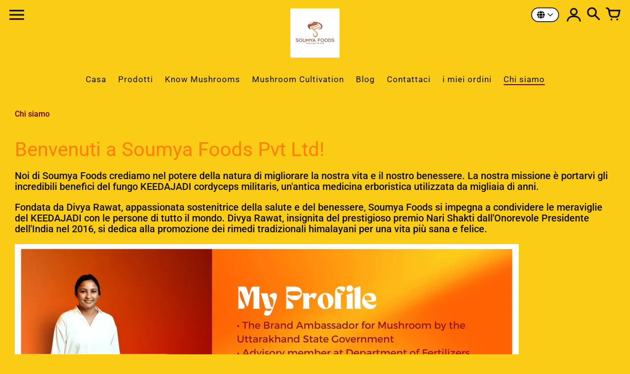

--- FILE ---
content_type: text/html; charset=utf-8
request_url: https://keedajadihealth.com/it/pages/di
body_size: 24775
content:
<!doctype html>
<!-- Colors Theme Version 9.9.0 by Small Victories -->
<html class="no-js" lang="it">
  <head>
    <meta charset="utf-8">
    <meta http-equiv="X-UA-Compatible" content="IE=edge">
    <meta name="viewport" content="width=device-width,initial-scale=1">
    <meta name="theme-color" content="">
    <link rel="canonical" href="https://keedajadihealth.com/it/pages/di">
    <link rel="preconnect" href="https://cdn.shopify.com" crossorigin>
    <link rel="preconnect" href="https://fonts.shopifycdn.com" crossorigin>

    <title>Circa &ndash; keedajadihealth.com</title>

    <meta name="description" content="Chi siamo"><link rel="icon" type="image/png" href="//keedajadihealth.com/cdn/shop/files/Artboard_1-100.jpg?crop=center&height=32&v=1683117972&width=32"><meta property="og:site_name" content="keedajadihealth.com">
<meta property="og:url" content="https://keedajadihealth.com/it/pages/di">
<meta property="og:title" content="Circa">
<meta property="og:type" content="website">
<meta property="og:description" content="Chi siamo"><meta property="og:image" content="http://keedajadihealth.com/cdn/shop/files/Keedajadi_CM-11-Photoroom.png?v=1726027108">
  <meta property="og:image:secure_url" content="https://keedajadihealth.com/cdn/shop/files/Keedajadi_CM-11-Photoroom.png?v=1726027108">
  <meta property="og:image:width" content="3000">
  <meta property="og:image:height" content="1500"><meta name="twitter:site" content="@MUSHROOMGIRL_UK"><meta name="twitter:card" content="summary_large_image">
<meta name="twitter:title" content="Circa">
<meta name="twitter:description" content="Chi siamo">
    <script>
  document.documentElement.className = document.documentElement.className.replace('no-js', '');
  window.Colors = {
    strings: {
      add_to_cart: "Aggiungi al carrello",
      unavailable: "Non disponibile",
      zoom_close: "Chiudi (Esc)",
      zoom_previous: "Precedente (tasto freccia sinistra)",
      zoom_next: "Avanti (tasto freccia destra)",
      from_price: "Da {{ lowest_price }}",
      money_format: "Rs. {{amount}}",
      addressError: "Errore durante la ricerca di quell\u0026#39;indirizzo",
      addressNoResults: "Nessun risultato per quell\u0026#39;indirizzo",
      addressQueryLimit: "Hai superato il limite di utilizzo dell'API di Google. Prendi in considerazione l'upgrade a un \u003ca href=\"https:\/\/developers.google.com\/maps\/premium\/usage-limits\"\u003ePiano Premium\u003c\/a\u003e.",
      authError: "Si è verificato un problema durante l'autenticazione della chiave API di Google Maps.",
      customer_delete_question: "Desideri davvero eliminare questo indirizzo?",
      cart_empty: "Il carrello è vuoto.",
      in_stock: "In magazzino, pronto per la spedizione",
      low_stock: "Stock in esaurimento: {{ units }} articoli rimasti"
    },
    routes: {
      cart_url: '/it/cart'
    },
    settings: {
      predictive_search_show_queries: true
    }
  };
</script>

<script src="//keedajadihealth.com/cdn/shop/t/11/assets/colors.js?v=13653257701357515221686230853" defer="defer"></script>
    <style data-shopify>

@font-face {
  font-family: Roboto;
  font-weight: 400;
  font-style: normal;
  font-display: swap;
  src: url("//keedajadihealth.com/cdn/fonts/roboto/roboto_n4.2019d890f07b1852f56ce63ba45b2db45d852cba.woff2") format("woff2"),
       url("//keedajadihealth.com/cdn/fonts/roboto/roboto_n4.238690e0007583582327135619c5f7971652fa9d.woff") format("woff");
}
@font-face {
  font-family: Roboto;
  font-weight: 500;
  font-style: normal;
  font-display: swap;
  src: url("//keedajadihealth.com/cdn/fonts/roboto/roboto_n5.250d51708d76acbac296b0e21ede8f81de4e37aa.woff2") format("woff2"),
       url("//keedajadihealth.com/cdn/fonts/roboto/roboto_n5.535e8c56f4cbbdea416167af50ab0ff1360a3949.woff") format("woff");
}
@font-face {
  font-family: Abel;
  font-weight: 400;
  font-style: normal;
  font-display: swap;
  src: url("//keedajadihealth.com/cdn/fonts/abel/abel_n4.0254805ccf79872a96d53996a984f2b9039f9995.woff2") format("woff2"),
       url("//keedajadihealth.com/cdn/fonts/abel/abel_n4.635ebaebd760542724b79271de73bae7c2091173.woff") format("woff");
}
@font-face {
  font-family: Abel;
  font-weight: 400;
  font-style: normal;
  font-display: swap;
  src: url("//keedajadihealth.com/cdn/fonts/abel/abel_n4.0254805ccf79872a96d53996a984f2b9039f9995.woff2") format("woff2"),
       url("//keedajadihealth.com/cdn/fonts/abel/abel_n4.635ebaebd760542724b79271de73bae7c2091173.woff") format("woff");
}
@font-face {
    font-family: 'FontColors';
    src: url('//keedajadihealth.com/cdn/shop/t/11/assets/colors.eot?v=173623553318140028191686230853');
    src: url('//keedajadihealth.com/cdn/shop/t/11/assets/colors.eot?%23iefix&v=173623553318140028191686230853') format('embedded-opentype'), url('//keedajadihealth.com/cdn/shop/t/11/assets/colors.woff?v=167180323620721460271686230853') format('woff'), url('//keedajadihealth.com/cdn/shop/t/11/assets/colors.ttf?v=67141207139646895141686230853') format('truetype'), url('//keedajadihealth.com/cdn/shop/t/11/assets/colors.svg?v=86318011394447996981686230853') format('svg');
    font-weight: normal;
    font-style: normal;
    font-display: swap;
  }
  :root {
    --font-header-family: Roboto, sans-serif;
    --font-header-style: normal;
    --font-header-weight: 400;
    --font-header-weight-bolder: 500;
    --font-header-text-transform: none;
    --font-header-scale: 1.0;

    --font-buttons-family: "system_ui", -apple-system, 'Segoe UI', Roboto, 'Helvetica Neue', 'Noto Sans', 'Liberation Sans', Arial, sans-serif, 'Apple Color Emoji', 'Segoe UI Emoji', 'Segoe UI Symbol', 'Noto Color Emoji';
    --font-buttons-style: normal;
    --font-buttons-weight: 400;
    --font-buttons-weight-bolder: 700;
    --font-buttons-text-transform: none;

    --font-base-family: Abel, sans-serif;
    --font-base-style: normal;
    --font-base-weight: 400;
    --font-base-weight-bolder: 400;
    --font-base-scale: 1.0;

    --color-body-bg: #facc15;
    --color-body-text: #111111;
    --color-section-bg: #facc15;
    --color-accent: #6d0000;
    --color-sold-out: #111111;
    --color-footer-top-bg: #facc15;
    --color-footer-top-accent: #6d0000;
    --color-footer-top-text: #111111;
    --color-footer-btm-bg: #facc15;
    --color-footer-btm-text: #111111;
    --color-logo-text: #121212;
    --color-share-text: #ffffff;
    --color-facebook-bg: #bebebe;
    --color-twitter-bg: #bebebe;
    --color-pinterest-bg: #bebebe;
    --color-correct: #00730B;
    --color-error: #DD2200;
    --color-error-neg: #FFFFFF;

    --color-body-bg-rgb: 250, 204, 21;
    --color-body-text-rgb: 17, 17, 17;
    --color-accent-rgb: 109, 0, 0;

    --color-body-text-neg: #ffffff;
    --color-accent-neg: #ffffff;
    --color-sold-out-neg: #ffffff;

    --color-policy-cointainer-bg: ;
    --color-input-bg: #ffffff;

    --color-footer-btm-text-adaptative: #000000;

    --color-body-text-lg-5: #1e1e1e;
    --color-body-text-lg-20: #444444;
    --color-body-text-lg-50: #919191;
    --color-footer-top-text-lg-10: #2b2b2b;

    --color-body-text-dk-10: #000000;
    --color-body-text-neg-dk-20: #cccccc;
    --color-accent-dk-5:  #530000;
    --color-section-bg-dk-5: #f0c105;
    --color-section-bg-dk-7: #e4b705;
    --color-accent-neg-alpha-50: rgba(255, 255, 255, 0.5);

    --color-body-text-light: rgba(var(--color-body-text-rgb), 0.6);
    --color-body-text-very-light: rgba(var(--color-body-text-rgb), 0.25);

    --page-max-width: 1400px;
    --content-max-width: 1250px;
    --section-headers-text-decoration: none;
  }

  @media (min-width: 1400px) {
    .main .layout .shopify-section .content {
      margin-left: 0 !important;
      margin-right: 0 !important;
    }
    .main .layout .shopify-section .content.expanded {
      padding-left: 0 !important;
      padding-right: 0 !important;
    }
    .section-header .header.show-background .background {
      left: 0 !important;
      right: 0 !important;
    }
  }
</style>

<link rel="preload" as="font" href="//keedajadihealth.com/cdn/fonts/roboto/roboto_n4.2019d890f07b1852f56ce63ba45b2db45d852cba.woff2" type="font/woff2" crossorigin>
  <link rel="preload" as="font" href="//keedajadihealth.com/cdn/fonts/roboto/roboto_n5.250d51708d76acbac296b0e21ede8f81de4e37aa.woff2" type="font/woff2" crossorigin><link rel="preload" as="font" href="//keedajadihealth.com/cdn/fonts/abel/abel_n4.0254805ccf79872a96d53996a984f2b9039f9995.woff2" type="font/woff2" crossorigin>
  <link rel="preload" as="font" href="//keedajadihealth.com/cdn/fonts/abel/abel_n4.0254805ccf79872a96d53996a984f2b9039f9995.woff2" type="font/woff2" crossorigin><link rel="preload" as="font" href="//keedajadihealth.com/cdn/shop/t/11/assets/colors.woff?v=167180323620721460271686230853" type="font/woff" crossorigin>

<link href="//keedajadihealth.com/cdn/shop/t/11/assets/colors.css?v=156588423955670650971686230853" rel="stylesheet" type="text/css" media="all" />
    <script>window.performance && window.performance.mark && window.performance.mark('shopify.content_for_header.start');</script><meta name="google-site-verification" content="qVx0oFmJoDYVCt1qSVdUH1ZiiQWVHZq9w8kvKX-EoTU">
<meta id="shopify-digital-wallet" name="shopify-digital-wallet" content="/66444558573/digital_wallets/dialog">
<meta id="in-context-paypal-metadata" data-shop-id="66444558573" data-venmo-supported="false" data-environment="production" data-locale="it_IT" data-paypal-v4="true" data-currency="INR">
<link rel="alternate" hreflang="x-default" href="https://keedajadihealth.com/pages/about-us">
<link rel="alternate" hreflang="en" href="https://keedajadihealth.com/pages/about-us">
<link rel="alternate" hreflang="it" href="https://keedajadihealth.com/it/pages/di">
<script async="async" src="/checkouts/internal/preloads.js?locale=it-IN"></script>
<script id="shopify-features" type="application/json">{"accessToken":"de9fe519449c2bd5c94a1807eafa2a06","betas":["rich-media-storefront-analytics"],"domain":"keedajadihealth.com","predictiveSearch":true,"shopId":66444558573,"locale":"it"}</script>
<script>var Shopify = Shopify || {};
Shopify.shop = "soumyafoods.myshopify.com";
Shopify.locale = "it";
Shopify.currency = {"active":"INR","rate":"1.0"};
Shopify.country = "IN";
Shopify.theme = {"name":"Updated copy of Updated copy of Colors","id":136442446061,"schema_name":"Colors","schema_version":"9.9.0","theme_store_id":757,"role":"main"};
Shopify.theme.handle = "null";
Shopify.theme.style = {"id":null,"handle":null};
Shopify.cdnHost = "keedajadihealth.com/cdn";
Shopify.routes = Shopify.routes || {};
Shopify.routes.root = "/it/";</script>
<script type="module">!function(o){(o.Shopify=o.Shopify||{}).modules=!0}(window);</script>
<script>!function(o){function n(){var o=[];function n(){o.push(Array.prototype.slice.apply(arguments))}return n.q=o,n}var t=o.Shopify=o.Shopify||{};t.loadFeatures=n(),t.autoloadFeatures=n()}(window);</script>
<script id="shop-js-analytics" type="application/json">{"pageType":"page"}</script>
<script defer="defer" async type="module" src="//keedajadihealth.com/cdn/shopifycloud/shop-js/modules/v2/client.init-shop-cart-sync_dvfQaB1V.it.esm.js"></script>
<script defer="defer" async type="module" src="//keedajadihealth.com/cdn/shopifycloud/shop-js/modules/v2/chunk.common_BW-OJwDu.esm.js"></script>
<script defer="defer" async type="module" src="//keedajadihealth.com/cdn/shopifycloud/shop-js/modules/v2/chunk.modal_CX4jaIRf.esm.js"></script>
<script type="module">
  await import("//keedajadihealth.com/cdn/shopifycloud/shop-js/modules/v2/client.init-shop-cart-sync_dvfQaB1V.it.esm.js");
await import("//keedajadihealth.com/cdn/shopifycloud/shop-js/modules/v2/chunk.common_BW-OJwDu.esm.js");
await import("//keedajadihealth.com/cdn/shopifycloud/shop-js/modules/v2/chunk.modal_CX4jaIRf.esm.js");

  window.Shopify.SignInWithShop?.initShopCartSync?.({"fedCMEnabled":true,"windoidEnabled":true});

</script>
<script>(function() {
  var isLoaded = false;
  function asyncLoad() {
    if (isLoaded) return;
    isLoaded = true;
    var urls = ["https:\/\/shopifyapp.what3words.com\/js\/w3w.js?shop=soumyafoods.myshopify.com","https:\/\/sr-cdn.shiprocket.in\/sr-promise\/static\/uc.js?channel_id=4\u0026sr_company_id=3838947\u0026shop=soumyafoods.myshopify.com"];
    for (var i = 0; i < urls.length; i++) {
      var s = document.createElement('script');
      s.type = 'text/javascript';
      s.async = true;
      s.src = urls[i];
      var x = document.getElementsByTagName('script')[0];
      x.parentNode.insertBefore(s, x);
    }
  };
  if(window.attachEvent) {
    window.attachEvent('onload', asyncLoad);
  } else {
    window.addEventListener('load', asyncLoad, false);
  }
})();</script>
<script id="__st">var __st={"a":66444558573,"offset":19800,"reqid":"12a12c7b-4ee5-433b-b264-33bf84b6fe60-1769053244","pageurl":"keedajadihealth.com\/it\/pages\/di","s":"pages-103314784493","u":"e4496110a200","p":"page","rtyp":"page","rid":103314784493};</script>
<script>window.ShopifyPaypalV4VisibilityTracking = true;</script>
<script id="captcha-bootstrap">!function(){'use strict';const t='contact',e='account',n='new_comment',o=[[t,t],['blogs',n],['comments',n],[t,'customer']],c=[[e,'customer_login'],[e,'guest_login'],[e,'recover_customer_password'],[e,'create_customer']],r=t=>t.map((([t,e])=>`form[action*='/${t}']:not([data-nocaptcha='true']) input[name='form_type'][value='${e}']`)).join(','),a=t=>()=>t?[...document.querySelectorAll(t)].map((t=>t.form)):[];function s(){const t=[...o],e=r(t);return a(e)}const i='password',u='form_key',d=['recaptcha-v3-token','g-recaptcha-response','h-captcha-response',i],f=()=>{try{return window.sessionStorage}catch{return}},m='__shopify_v',_=t=>t.elements[u];function p(t,e,n=!1){try{const o=window.sessionStorage,c=JSON.parse(o.getItem(e)),{data:r}=function(t){const{data:e,action:n}=t;return t[m]||n?{data:e,action:n}:{data:t,action:n}}(c);for(const[e,n]of Object.entries(r))t.elements[e]&&(t.elements[e].value=n);n&&o.removeItem(e)}catch(o){console.error('form repopulation failed',{error:o})}}const l='form_type',E='cptcha';function T(t){t.dataset[E]=!0}const w=window,h=w.document,L='Shopify',v='ce_forms',y='captcha';let A=!1;((t,e)=>{const n=(g='f06e6c50-85a8-45c8-87d0-21a2b65856fe',I='https://cdn.shopify.com/shopifycloud/storefront-forms-hcaptcha/ce_storefront_forms_captcha_hcaptcha.v1.5.2.iife.js',D={infoText:'Protetto da hCaptcha',privacyText:'Privacy',termsText:'Termini'},(t,e,n)=>{const o=w[L][v],c=o.bindForm;if(c)return c(t,g,e,D).then(n);var r;o.q.push([[t,g,e,D],n]),r=I,A||(h.body.append(Object.assign(h.createElement('script'),{id:'captcha-provider',async:!0,src:r})),A=!0)});var g,I,D;w[L]=w[L]||{},w[L][v]=w[L][v]||{},w[L][v].q=[],w[L][y]=w[L][y]||{},w[L][y].protect=function(t,e){n(t,void 0,e),T(t)},Object.freeze(w[L][y]),function(t,e,n,w,h,L){const[v,y,A,g]=function(t,e,n){const i=e?o:[],u=t?c:[],d=[...i,...u],f=r(d),m=r(i),_=r(d.filter((([t,e])=>n.includes(e))));return[a(f),a(m),a(_),s()]}(w,h,L),I=t=>{const e=t.target;return e instanceof HTMLFormElement?e:e&&e.form},D=t=>v().includes(t);t.addEventListener('submit',(t=>{const e=I(t);if(!e)return;const n=D(e)&&!e.dataset.hcaptchaBound&&!e.dataset.recaptchaBound,o=_(e),c=g().includes(e)&&(!o||!o.value);(n||c)&&t.preventDefault(),c&&!n&&(function(t){try{if(!f())return;!function(t){const e=f();if(!e)return;const n=_(t);if(!n)return;const o=n.value;o&&e.removeItem(o)}(t);const e=Array.from(Array(32),(()=>Math.random().toString(36)[2])).join('');!function(t,e){_(t)||t.append(Object.assign(document.createElement('input'),{type:'hidden',name:u})),t.elements[u].value=e}(t,e),function(t,e){const n=f();if(!n)return;const o=[...t.querySelectorAll(`input[type='${i}']`)].map((({name:t})=>t)),c=[...d,...o],r={};for(const[a,s]of new FormData(t).entries())c.includes(a)||(r[a]=s);n.setItem(e,JSON.stringify({[m]:1,action:t.action,data:r}))}(t,e)}catch(e){console.error('failed to persist form',e)}}(e),e.submit())}));const S=(t,e)=>{t&&!t.dataset[E]&&(n(t,e.some((e=>e===t))),T(t))};for(const o of['focusin','change'])t.addEventListener(o,(t=>{const e=I(t);D(e)&&S(e,y())}));const B=e.get('form_key'),M=e.get(l),P=B&&M;t.addEventListener('DOMContentLoaded',(()=>{const t=y();if(P)for(const e of t)e.elements[l].value===M&&p(e,B);[...new Set([...A(),...v().filter((t=>'true'===t.dataset.shopifyCaptcha))])].forEach((e=>S(e,t)))}))}(h,new URLSearchParams(w.location.search),n,t,e,['guest_login'])})(!0,!0)}();</script>
<script integrity="sha256-4kQ18oKyAcykRKYeNunJcIwy7WH5gtpwJnB7kiuLZ1E=" data-source-attribution="shopify.loadfeatures" defer="defer" src="//keedajadihealth.com/cdn/shopifycloud/storefront/assets/storefront/load_feature-a0a9edcb.js" crossorigin="anonymous"></script>
<script data-source-attribution="shopify.dynamic_checkout.dynamic.init">var Shopify=Shopify||{};Shopify.PaymentButton=Shopify.PaymentButton||{isStorefrontPortableWallets:!0,init:function(){window.Shopify.PaymentButton.init=function(){};var t=document.createElement("script");t.src="https://keedajadihealth.com/cdn/shopifycloud/portable-wallets/latest/portable-wallets.it.js",t.type="module",document.head.appendChild(t)}};
</script>
<script data-source-attribution="shopify.dynamic_checkout.buyer_consent">
  function portableWalletsHideBuyerConsent(e){var t=document.getElementById("shopify-buyer-consent"),n=document.getElementById("shopify-subscription-policy-button");t&&n&&(t.classList.add("hidden"),t.setAttribute("aria-hidden","true"),n.removeEventListener("click",e))}function portableWalletsShowBuyerConsent(e){var t=document.getElementById("shopify-buyer-consent"),n=document.getElementById("shopify-subscription-policy-button");t&&n&&(t.classList.remove("hidden"),t.removeAttribute("aria-hidden"),n.addEventListener("click",e))}window.Shopify?.PaymentButton&&(window.Shopify.PaymentButton.hideBuyerConsent=portableWalletsHideBuyerConsent,window.Shopify.PaymentButton.showBuyerConsent=portableWalletsShowBuyerConsent);
</script>
<script data-source-attribution="shopify.dynamic_checkout.cart.bootstrap">document.addEventListener("DOMContentLoaded",(function(){function t(){return document.querySelector("shopify-accelerated-checkout-cart, shopify-accelerated-checkout")}if(t())Shopify.PaymentButton.init();else{new MutationObserver((function(e,n){t()&&(Shopify.PaymentButton.init(),n.disconnect())})).observe(document.body,{childList:!0,subtree:!0})}}));
</script>

<script>window.performance && window.performance.mark && window.performance.mark('shopify.content_for_header.end');</script>

  <!-- BEGIN app block: shopify://apps/seo-king/blocks/seo-king-jsonld-organization/4aa30173-495d-4e49-b377-c5ee4024262f -->

<script type="application/ld+json">
  {
    "@context": "https://schema.org/",
    "@type": "Organization",
    "url": "https://keedajadihealth.com/",
	"@id": "https://keedajadihealth.com/#organization",
    "name": "keedajadihealth.com",
      "logo": "https://keedajadihealth.com/cdn/shop/files/Artboard_1-100.jpg?v=1683117972&width=1001",
      "image": "https://keedajadihealth.com/cdn/shop/files/Artboard_1_4.png?v=1683118549&width=1001","slogan": "Keedajadi - a tradition of good health ",
    "hasMerchantReturnPolicy": {
      "@type": "MerchantReturnPolicy",
      "merchantReturnLink": "https:\/\/keedajadihealth.com\/policies\/refund-policy",
	  "url": "https:\/\/keedajadihealth.com\/policies\/refund-policy",
	  "returnPolicyCountry": "IN",
	  "applicableCountry": ["US","GB","JP","DE","FR","CA","BR","AU","ES","IT","NL","SE","NO","HR","EE","AT","SA","AE","ZA","CZ","IL","AR","CL","CO","GR","RO","PE","IN"],
	  "merchantReturnDays": 30,
      "refundType": "https://schema.org/FullRefund",
      "returnFees": "https://schema.org/ReturnFeesCustomerResponsibility",
	  "returnMethod": "https://schema.org/ReturnByMail",
	  "returnPolicyCategory": "https://schema.org/MerchantReturnFiniteReturnWindow"
    },"description": "Divya Rawat a young dynamic talent from the hills of Uttarakhand also known as 'The Mushroom Lady' who cultivated 'Keedajadi' first time in India","sameAs": ["https://twitter.com/DivyaRa22935947","https://www.facebook.com/Soumya-Foods-Private-Limited-Company-1550740901883874/","https://www.instagram.com/keedajadihealth/"]
  }
</script>




<!-- END app block --><link href="https://monorail-edge.shopifysvc.com" rel="dns-prefetch">
<script>(function(){if ("sendBeacon" in navigator && "performance" in window) {try {var session_token_from_headers = performance.getEntriesByType('navigation')[0].serverTiming.find(x => x.name == '_s').description;} catch {var session_token_from_headers = undefined;}var session_cookie_matches = document.cookie.match(/_shopify_s=([^;]*)/);var session_token_from_cookie = session_cookie_matches && session_cookie_matches.length === 2 ? session_cookie_matches[1] : "";var session_token = session_token_from_headers || session_token_from_cookie || "";function handle_abandonment_event(e) {var entries = performance.getEntries().filter(function(entry) {return /monorail-edge.shopifysvc.com/.test(entry.name);});if (!window.abandonment_tracked && entries.length === 0) {window.abandonment_tracked = true;var currentMs = Date.now();var navigation_start = performance.timing.navigationStart;var payload = {shop_id: 66444558573,url: window.location.href,navigation_start,duration: currentMs - navigation_start,session_token,page_type: "page"};window.navigator.sendBeacon("https://monorail-edge.shopifysvc.com/v1/produce", JSON.stringify({schema_id: "online_store_buyer_site_abandonment/1.1",payload: payload,metadata: {event_created_at_ms: currentMs,event_sent_at_ms: currentMs}}));}}window.addEventListener('pagehide', handle_abandonment_event);}}());</script>
<script id="web-pixels-manager-setup">(function e(e,d,r,n,o){if(void 0===o&&(o={}),!Boolean(null===(a=null===(i=window.Shopify)||void 0===i?void 0:i.analytics)||void 0===a?void 0:a.replayQueue)){var i,a;window.Shopify=window.Shopify||{};var t=window.Shopify;t.analytics=t.analytics||{};var s=t.analytics;s.replayQueue=[],s.publish=function(e,d,r){return s.replayQueue.push([e,d,r]),!0};try{self.performance.mark("wpm:start")}catch(e){}var l=function(){var e={modern:/Edge?\/(1{2}[4-9]|1[2-9]\d|[2-9]\d{2}|\d{4,})\.\d+(\.\d+|)|Firefox\/(1{2}[4-9]|1[2-9]\d|[2-9]\d{2}|\d{4,})\.\d+(\.\d+|)|Chrom(ium|e)\/(9{2}|\d{3,})\.\d+(\.\d+|)|(Maci|X1{2}).+ Version\/(15\.\d+|(1[6-9]|[2-9]\d|\d{3,})\.\d+)([,.]\d+|)( \(\w+\)|)( Mobile\/\w+|) Safari\/|Chrome.+OPR\/(9{2}|\d{3,})\.\d+\.\d+|(CPU[ +]OS|iPhone[ +]OS|CPU[ +]iPhone|CPU IPhone OS|CPU iPad OS)[ +]+(15[._]\d+|(1[6-9]|[2-9]\d|\d{3,})[._]\d+)([._]\d+|)|Android:?[ /-](13[3-9]|1[4-9]\d|[2-9]\d{2}|\d{4,})(\.\d+|)(\.\d+|)|Android.+Firefox\/(13[5-9]|1[4-9]\d|[2-9]\d{2}|\d{4,})\.\d+(\.\d+|)|Android.+Chrom(ium|e)\/(13[3-9]|1[4-9]\d|[2-9]\d{2}|\d{4,})\.\d+(\.\d+|)|SamsungBrowser\/([2-9]\d|\d{3,})\.\d+/,legacy:/Edge?\/(1[6-9]|[2-9]\d|\d{3,})\.\d+(\.\d+|)|Firefox\/(5[4-9]|[6-9]\d|\d{3,})\.\d+(\.\d+|)|Chrom(ium|e)\/(5[1-9]|[6-9]\d|\d{3,})\.\d+(\.\d+|)([\d.]+$|.*Safari\/(?![\d.]+ Edge\/[\d.]+$))|(Maci|X1{2}).+ Version\/(10\.\d+|(1[1-9]|[2-9]\d|\d{3,})\.\d+)([,.]\d+|)( \(\w+\)|)( Mobile\/\w+|) Safari\/|Chrome.+OPR\/(3[89]|[4-9]\d|\d{3,})\.\d+\.\d+|(CPU[ +]OS|iPhone[ +]OS|CPU[ +]iPhone|CPU IPhone OS|CPU iPad OS)[ +]+(10[._]\d+|(1[1-9]|[2-9]\d|\d{3,})[._]\d+)([._]\d+|)|Android:?[ /-](13[3-9]|1[4-9]\d|[2-9]\d{2}|\d{4,})(\.\d+|)(\.\d+|)|Mobile Safari.+OPR\/([89]\d|\d{3,})\.\d+\.\d+|Android.+Firefox\/(13[5-9]|1[4-9]\d|[2-9]\d{2}|\d{4,})\.\d+(\.\d+|)|Android.+Chrom(ium|e)\/(13[3-9]|1[4-9]\d|[2-9]\d{2}|\d{4,})\.\d+(\.\d+|)|Android.+(UC? ?Browser|UCWEB|U3)[ /]?(15\.([5-9]|\d{2,})|(1[6-9]|[2-9]\d|\d{3,})\.\d+)\.\d+|SamsungBrowser\/(5\.\d+|([6-9]|\d{2,})\.\d+)|Android.+MQ{2}Browser\/(14(\.(9|\d{2,})|)|(1[5-9]|[2-9]\d|\d{3,})(\.\d+|))(\.\d+|)|K[Aa][Ii]OS\/(3\.\d+|([4-9]|\d{2,})\.\d+)(\.\d+|)/},d=e.modern,r=e.legacy,n=navigator.userAgent;return n.match(d)?"modern":n.match(r)?"legacy":"unknown"}(),u="modern"===l?"modern":"legacy",c=(null!=n?n:{modern:"",legacy:""})[u],f=function(e){return[e.baseUrl,"/wpm","/b",e.hashVersion,"modern"===e.buildTarget?"m":"l",".js"].join("")}({baseUrl:d,hashVersion:r,buildTarget:u}),m=function(e){var d=e.version,r=e.bundleTarget,n=e.surface,o=e.pageUrl,i=e.monorailEndpoint;return{emit:function(e){var a=e.status,t=e.errorMsg,s=(new Date).getTime(),l=JSON.stringify({metadata:{event_sent_at_ms:s},events:[{schema_id:"web_pixels_manager_load/3.1",payload:{version:d,bundle_target:r,page_url:o,status:a,surface:n,error_msg:t},metadata:{event_created_at_ms:s}}]});if(!i)return console&&console.warn&&console.warn("[Web Pixels Manager] No Monorail endpoint provided, skipping logging."),!1;try{return self.navigator.sendBeacon.bind(self.navigator)(i,l)}catch(e){}var u=new XMLHttpRequest;try{return u.open("POST",i,!0),u.setRequestHeader("Content-Type","text/plain"),u.send(l),!0}catch(e){return console&&console.warn&&console.warn("[Web Pixels Manager] Got an unhandled error while logging to Monorail."),!1}}}}({version:r,bundleTarget:l,surface:e.surface,pageUrl:self.location.href,monorailEndpoint:e.monorailEndpoint});try{o.browserTarget=l,function(e){var d=e.src,r=e.async,n=void 0===r||r,o=e.onload,i=e.onerror,a=e.sri,t=e.scriptDataAttributes,s=void 0===t?{}:t,l=document.createElement("script"),u=document.querySelector("head"),c=document.querySelector("body");if(l.async=n,l.src=d,a&&(l.integrity=a,l.crossOrigin="anonymous"),s)for(var f in s)if(Object.prototype.hasOwnProperty.call(s,f))try{l.dataset[f]=s[f]}catch(e){}if(o&&l.addEventListener("load",o),i&&l.addEventListener("error",i),u)u.appendChild(l);else{if(!c)throw new Error("Did not find a head or body element to append the script");c.appendChild(l)}}({src:f,async:!0,onload:function(){if(!function(){var e,d;return Boolean(null===(d=null===(e=window.Shopify)||void 0===e?void 0:e.analytics)||void 0===d?void 0:d.initialized)}()){var d=window.webPixelsManager.init(e)||void 0;if(d){var r=window.Shopify.analytics;r.replayQueue.forEach((function(e){var r=e[0],n=e[1],o=e[2];d.publishCustomEvent(r,n,o)})),r.replayQueue=[],r.publish=d.publishCustomEvent,r.visitor=d.visitor,r.initialized=!0}}},onerror:function(){return m.emit({status:"failed",errorMsg:"".concat(f," has failed to load")})},sri:function(e){var d=/^sha384-[A-Za-z0-9+/=]+$/;return"string"==typeof e&&d.test(e)}(c)?c:"",scriptDataAttributes:o}),m.emit({status:"loading"})}catch(e){m.emit({status:"failed",errorMsg:(null==e?void 0:e.message)||"Unknown error"})}}})({shopId: 66444558573,storefrontBaseUrl: "https://keedajadihealth.com",extensionsBaseUrl: "https://extensions.shopifycdn.com/cdn/shopifycloud/web-pixels-manager",monorailEndpoint: "https://monorail-edge.shopifysvc.com/unstable/produce_batch",surface: "storefront-renderer",enabledBetaFlags: ["2dca8a86"],webPixelsConfigList: [{"id":"516063469","configuration":"{\"config\":\"{\\\"pixel_id\\\":\\\"G-HXLEWYEXZV\\\",\\\"target_country\\\":\\\"IN\\\",\\\"gtag_events\\\":[{\\\"type\\\":\\\"search\\\",\\\"action_label\\\":[\\\"G-HXLEWYEXZV\\\",\\\"AW-11034133265\\\/BhggCKqHs4YYEJGGvo0p\\\"]},{\\\"type\\\":\\\"begin_checkout\\\",\\\"action_label\\\":[\\\"G-HXLEWYEXZV\\\",\\\"AW-11034133265\\\/dJNMCKeHs4YYEJGGvo0p\\\"]},{\\\"type\\\":\\\"view_item\\\",\\\"action_label\\\":[\\\"G-HXLEWYEXZV\\\",\\\"AW-11034133265\\\/RITuCKGHs4YYEJGGvo0p\\\",\\\"MC-KFYL9V5YTK\\\"]},{\\\"type\\\":\\\"purchase\\\",\\\"action_label\\\":[\\\"G-HXLEWYEXZV\\\",\\\"AW-11034133265\\\/wyx-CJ6Hs4YYEJGGvo0p\\\",\\\"MC-KFYL9V5YTK\\\"]},{\\\"type\\\":\\\"page_view\\\",\\\"action_label\\\":[\\\"G-HXLEWYEXZV\\\",\\\"AW-11034133265\\\/h7F5CJuHs4YYEJGGvo0p\\\",\\\"MC-KFYL9V5YTK\\\"]},{\\\"type\\\":\\\"add_payment_info\\\",\\\"action_label\\\":[\\\"G-HXLEWYEXZV\\\",\\\"AW-11034133265\\\/CmQjCK2Hs4YYEJGGvo0p\\\"]},{\\\"type\\\":\\\"add_to_cart\\\",\\\"action_label\\\":[\\\"G-HXLEWYEXZV\\\",\\\"AW-11034133265\\\/xdshCKSHs4YYEJGGvo0p\\\"]}],\\\"enable_monitoring_mode\\\":false}\"}","eventPayloadVersion":"v1","runtimeContext":"OPEN","scriptVersion":"b2a88bafab3e21179ed38636efcd8a93","type":"APP","apiClientId":1780363,"privacyPurposes":[],"dataSharingAdjustments":{"protectedCustomerApprovalScopes":["read_customer_address","read_customer_email","read_customer_name","read_customer_personal_data","read_customer_phone"]}},{"id":"shopify-app-pixel","configuration":"{}","eventPayloadVersion":"v1","runtimeContext":"STRICT","scriptVersion":"0450","apiClientId":"shopify-pixel","type":"APP","privacyPurposes":["ANALYTICS","MARKETING"]},{"id":"shopify-custom-pixel","eventPayloadVersion":"v1","runtimeContext":"LAX","scriptVersion":"0450","apiClientId":"shopify-pixel","type":"CUSTOM","privacyPurposes":["ANALYTICS","MARKETING"]}],isMerchantRequest: false,initData: {"shop":{"name":"keedajadihealth.com","paymentSettings":{"currencyCode":"INR"},"myshopifyDomain":"soumyafoods.myshopify.com","countryCode":"IN","storefrontUrl":"https:\/\/keedajadihealth.com\/it"},"customer":null,"cart":null,"checkout":null,"productVariants":[],"purchasingCompany":null},},"https://keedajadihealth.com/cdn","fcfee988w5aeb613cpc8e4bc33m6693e112",{"modern":"","legacy":""},{"shopId":"66444558573","storefrontBaseUrl":"https:\/\/keedajadihealth.com","extensionBaseUrl":"https:\/\/extensions.shopifycdn.com\/cdn\/shopifycloud\/web-pixels-manager","surface":"storefront-renderer","enabledBetaFlags":"[\"2dca8a86\"]","isMerchantRequest":"false","hashVersion":"fcfee988w5aeb613cpc8e4bc33m6693e112","publish":"custom","events":"[[\"page_viewed\",{}]]"});</script><script>
  window.ShopifyAnalytics = window.ShopifyAnalytics || {};
  window.ShopifyAnalytics.meta = window.ShopifyAnalytics.meta || {};
  window.ShopifyAnalytics.meta.currency = 'INR';
  var meta = {"page":{"pageType":"page","resourceType":"page","resourceId":103314784493,"requestId":"12a12c7b-4ee5-433b-b264-33bf84b6fe60-1769053244"}};
  for (var attr in meta) {
    window.ShopifyAnalytics.meta[attr] = meta[attr];
  }
</script>
<script class="analytics">
  (function () {
    var customDocumentWrite = function(content) {
      var jquery = null;

      if (window.jQuery) {
        jquery = window.jQuery;
      } else if (window.Checkout && window.Checkout.$) {
        jquery = window.Checkout.$;
      }

      if (jquery) {
        jquery('body').append(content);
      }
    };

    var hasLoggedConversion = function(token) {
      if (token) {
        return document.cookie.indexOf('loggedConversion=' + token) !== -1;
      }
      return false;
    }

    var setCookieIfConversion = function(token) {
      if (token) {
        var twoMonthsFromNow = new Date(Date.now());
        twoMonthsFromNow.setMonth(twoMonthsFromNow.getMonth() + 2);

        document.cookie = 'loggedConversion=' + token + '; expires=' + twoMonthsFromNow;
      }
    }

    var trekkie = window.ShopifyAnalytics.lib = window.trekkie = window.trekkie || [];
    if (trekkie.integrations) {
      return;
    }
    trekkie.methods = [
      'identify',
      'page',
      'ready',
      'track',
      'trackForm',
      'trackLink'
    ];
    trekkie.factory = function(method) {
      return function() {
        var args = Array.prototype.slice.call(arguments);
        args.unshift(method);
        trekkie.push(args);
        return trekkie;
      };
    };
    for (var i = 0; i < trekkie.methods.length; i++) {
      var key = trekkie.methods[i];
      trekkie[key] = trekkie.factory(key);
    }
    trekkie.load = function(config) {
      trekkie.config = config || {};
      trekkie.config.initialDocumentCookie = document.cookie;
      var first = document.getElementsByTagName('script')[0];
      var script = document.createElement('script');
      script.type = 'text/javascript';
      script.onerror = function(e) {
        var scriptFallback = document.createElement('script');
        scriptFallback.type = 'text/javascript';
        scriptFallback.onerror = function(error) {
                var Monorail = {
      produce: function produce(monorailDomain, schemaId, payload) {
        var currentMs = new Date().getTime();
        var event = {
          schema_id: schemaId,
          payload: payload,
          metadata: {
            event_created_at_ms: currentMs,
            event_sent_at_ms: currentMs
          }
        };
        return Monorail.sendRequest("https://" + monorailDomain + "/v1/produce", JSON.stringify(event));
      },
      sendRequest: function sendRequest(endpointUrl, payload) {
        // Try the sendBeacon API
        if (window && window.navigator && typeof window.navigator.sendBeacon === 'function' && typeof window.Blob === 'function' && !Monorail.isIos12()) {
          var blobData = new window.Blob([payload], {
            type: 'text/plain'
          });

          if (window.navigator.sendBeacon(endpointUrl, blobData)) {
            return true;
          } // sendBeacon was not successful

        } // XHR beacon

        var xhr = new XMLHttpRequest();

        try {
          xhr.open('POST', endpointUrl);
          xhr.setRequestHeader('Content-Type', 'text/plain');
          xhr.send(payload);
        } catch (e) {
          console.log(e);
        }

        return false;
      },
      isIos12: function isIos12() {
        return window.navigator.userAgent.lastIndexOf('iPhone; CPU iPhone OS 12_') !== -1 || window.navigator.userAgent.lastIndexOf('iPad; CPU OS 12_') !== -1;
      }
    };
    Monorail.produce('monorail-edge.shopifysvc.com',
      'trekkie_storefront_load_errors/1.1',
      {shop_id: 66444558573,
      theme_id: 136442446061,
      app_name: "storefront",
      context_url: window.location.href,
      source_url: "//keedajadihealth.com/cdn/s/trekkie.storefront.1bbfab421998800ff09850b62e84b8915387986d.min.js"});

        };
        scriptFallback.async = true;
        scriptFallback.src = '//keedajadihealth.com/cdn/s/trekkie.storefront.1bbfab421998800ff09850b62e84b8915387986d.min.js';
        first.parentNode.insertBefore(scriptFallback, first);
      };
      script.async = true;
      script.src = '//keedajadihealth.com/cdn/s/trekkie.storefront.1bbfab421998800ff09850b62e84b8915387986d.min.js';
      first.parentNode.insertBefore(script, first);
    };
    trekkie.load(
      {"Trekkie":{"appName":"storefront","development":false,"defaultAttributes":{"shopId":66444558573,"isMerchantRequest":null,"themeId":136442446061,"themeCityHash":"17228155029520183092","contentLanguage":"it","currency":"INR","eventMetadataId":"7cda52c8-6b6e-4a64-b9dd-073f34b2bd11"},"isServerSideCookieWritingEnabled":true,"monorailRegion":"shop_domain","enabledBetaFlags":["65f19447"]},"Session Attribution":{},"S2S":{"facebookCapiEnabled":false,"source":"trekkie-storefront-renderer","apiClientId":580111}}
    );

    var loaded = false;
    trekkie.ready(function() {
      if (loaded) return;
      loaded = true;

      window.ShopifyAnalytics.lib = window.trekkie;

      var originalDocumentWrite = document.write;
      document.write = customDocumentWrite;
      try { window.ShopifyAnalytics.merchantGoogleAnalytics.call(this); } catch(error) {};
      document.write = originalDocumentWrite;

      window.ShopifyAnalytics.lib.page(null,{"pageType":"page","resourceType":"page","resourceId":103314784493,"requestId":"12a12c7b-4ee5-433b-b264-33bf84b6fe60-1769053244","shopifyEmitted":true});

      var match = window.location.pathname.match(/checkouts\/(.+)\/(thank_you|post_purchase)/)
      var token = match? match[1]: undefined;
      if (!hasLoggedConversion(token)) {
        setCookieIfConversion(token);
        
      }
    });


        var eventsListenerScript = document.createElement('script');
        eventsListenerScript.async = true;
        eventsListenerScript.src = "//keedajadihealth.com/cdn/shopifycloud/storefront/assets/shop_events_listener-3da45d37.js";
        document.getElementsByTagName('head')[0].appendChild(eventsListenerScript);

})();</script>
  <script>
  if (!window.ga || (window.ga && typeof window.ga !== 'function')) {
    window.ga = function ga() {
      (window.ga.q = window.ga.q || []).push(arguments);
      if (window.Shopify && window.Shopify.analytics && typeof window.Shopify.analytics.publish === 'function') {
        window.Shopify.analytics.publish("ga_stub_called", {}, {sendTo: "google_osp_migration"});
      }
      console.error("Shopify's Google Analytics stub called with:", Array.from(arguments), "\nSee https://help.shopify.com/manual/promoting-marketing/pixels/pixel-migration#google for more information.");
    };
    if (window.Shopify && window.Shopify.analytics && typeof window.Shopify.analytics.publish === 'function') {
      window.Shopify.analytics.publish("ga_stub_initialized", {}, {sendTo: "google_osp_migration"});
    }
  }
</script>
<script
  defer
  src="https://keedajadihealth.com/cdn/shopifycloud/perf-kit/shopify-perf-kit-3.0.4.min.js"
  data-application="storefront-renderer"
  data-shop-id="66444558573"
  data-render-region="gcp-us-central1"
  data-page-type="page"
  data-theme-instance-id="136442446061"
  data-theme-name="Colors"
  data-theme-version="9.9.0"
  data-monorail-region="shop_domain"
  data-resource-timing-sampling-rate="10"
  data-shs="true"
  data-shs-beacon="true"
  data-shs-export-with-fetch="true"
  data-shs-logs-sample-rate="1"
  data-shs-beacon-endpoint="https://keedajadihealth.com/api/collect"
></script>
</head>

  <body id="circa" class="template-page  header-expanded" >
    <script type="text/javascript">window.setTimeout(function() { document.body.classList.add('loaded'); }, 25);</script>
    <a class="skip-link" href="#MainContent" tabindex="1">Vai direttamente ai contenuti</a>
    <!-- BEGIN sections: header-group -->
<div id="shopify-section-sections--16700302131437__announcement-bar" class="shopify-section shopify-section-group-header-group section-announcement-bar"></div><div id="shopify-section-sections--16700302131437__header" class="shopify-section shopify-section-group-header-group section-header">
  <div class="nav side-nav" role="navigation" aria-label="Primary">
    <a tabindex="-1" aria-label="MENÙ">
      <i class="fc fc-hamburguer"></i>
      
    </a>
    <div class="inner">
      <a data-action="toggle-browse" class="close" tabindex="-1" aria-label="Chiudi">
        <i class="fc fc-close"></i>
      </a>
      <div class="menu">
        <ul class="root">
        
          
          <li>
            
              <a href="/it" tabindex="1">Casa</a>
            
          </li>
        
          
          <li>
            
              <a href="/it/collections/all" tabindex="2">Prodotti</a>
            
          </li>
        
          
          <li>
            
              <a href="/it/pages/power-of-mushrooms-keedajadi-health" tabindex="3">Know Mushrooms</a>
            
          </li>
        
          
          <li>
            
              <a href="/it/pages/fungo-coltivazione-cordyceps-formazione" tabindex="4">Mushroom Cultivation</a>
            
          </li>
        
          
          <li>
            
              <a href="/it/blogs/news" tabindex="5">Blog</a>
            
          </li>
        
          
          <li>
            
              <a href="/it/pages/contatto" tabindex="6">Contattaci</a>
            
          </li>
        
          
          <li>
            
              <a href="https://keedajadihealth.com/account" tabindex="7">i miei ordini</a>
            
          </li>
        
          
          <li>
            
              <a href="/it/pages/di" tabindex="8">Chi siamo</a>
            
          </li>
        
        
          
            
            <li><a href="https://shopify.com/66444558573/account?locale=it&region_country=IN" tabindex="9"><span>Accedi</span></a></li>
          
        
        </ul>
      </div>

      <div class="extra">
        
          




  <p class="connect">
    <a href="https://www.facebook.com/profile.php?id=100083581264102" target="_blank" title="keedajadihealth.com su Facebook"><i class="fc fc-facebook"></i></a>
    <a href="https://twitter.com/MUSHROOMGIRL_UK" target="_blank" title="keedajadihealth.com su Twitter"><i class="fc fc-twitter"></i></a>
    
    <a href="https://www.instagram.com/mushroom_divyarawat/" target="_blank" title="keedajadihealth.com su Instagram"><i class="fc fc-instagram"></i></a>
    
    
    
    
    
    
    
    
    
    
    
    
    
    
    
    
    
  </p>

        
        
<form method="post" action="/it/localization" id="localization_form" accept-charset="UTF-8" class="selectors-form" enctype="multipart/form-data"><input type="hidden" name="form_type" value="localization" /><input type="hidden" name="utf8" value="✓" /><input type="hidden" name="_method" value="put" /><input type="hidden" name="return_to" value="/it/pages/di" /><div class="disclosures"><h2 class="visually-hidden" id="lang-heading">
         Lingua
       </h2>
        <div class="disclosure" data-disclosure-language>
          <button type="button" class="disclosure__toggle" aria-expanded="false" aria-controls="lang-list" aria-describedby="lang-heading" data-disclosure-toggle>
            <svg class="icon icon-accordion" aria-hidden="true" focusable="false" role="presentation" xmlns="http://www.w3.org/2000/svg" width="16" height="16" viewBox="0 0 496 512"><path d="M336.5 160C322 70.7 287.8 8 248 8s-74 62.7-88.5 152h177zM152 256c0 22.2 1.2 43.5 3.3 64h185.3c2.1-20.5 3.3-41.8 3.3-64s-1.2-43.5-3.3-64H155.3c-2.1 20.5-3.3 41.8-3.3 64zm324.7-96c-28.6-67.9-86.5-120.4-158-141.6 24.4 33.8 41.2 84.7 50 141.6h108zM177.2 18.4C105.8 39.6 47.8 92.1 19.3 160h108c8.7-56.9 25.5-107.8 49.9-141.6zM487.4 192H372.7c2.1 21 3.3 42.5 3.3 64s-1.2 43-3.3 64h114.6c5.5-20.5 8.6-41.8 8.6-64s-3.1-43.5-8.5-64zM120 256c0-21.5 1.2-43 3.3-64H8.6C3.2 212.5 0 233.8 0 256s3.2 43.5 8.6 64h114.6c-2-21-3.2-42.5-3.2-64zm39.5 96c14.5 89.3 48.7 152 88.5 152s74-62.7 88.5-152h-177zm159.3 141.6c71.4-21.2 129.4-73.7 158-141.6h-108c-8.8 56.9-25.6 107.8-50 141.6zM19.3 352c28.6 67.9 86.5 120.4 158 141.6-24.4-33.8-41.2-84.7-50-141.6h-108z" /></svg> <span>Italiano</span><svg class="shopify-select-icon" viewBox="0 0 24 24"><path d="M21 5.176l-9.086 9.353L3 5.176.686 7.647 12 19.382 23.314 7.647 21 5.176z"></path></svg>
          </button>
          <ul id="lang-list" class="disclosure__list" data-disclosure-list>
            
              <li class="disclosure-list__item ">
                <a class="disclosure-list__option" href="#" lang="en"  data-value="en" data-disclosure-option>
                  English
                </a>
              </li>
              <li class="disclosure-list__item disclosure-list__item--current">
                <a class="disclosure-list__option" href="#" lang="it" aria-current="true" data-value="it" data-disclosure-option>
                  Italiano
                </a>
              </li></ul>
          <input type="hidden" name="language_code" id="LanguageSelector" value="it" data-disclosure-input/>
        </div></div></form>
      </div>
    </div>
  </div>


<style type="text/css">
  .section-header .header:not(.solid):not(.showing-megamenu) {
    --text-color: #fa766a;
    
      --disclosure-bg: #ffffff;
    
  }
  
</style>

<div class="header    no-padding collapsed show-background expanded" data-section-id="sections--16700302131437__header" data-section-type="header">
  <div class="relative">
    <div class="bar">
      <div class="left">
        
          <a data-action="toggle-browse" tabindex="-1" aria-label="MENÙ">
            <i class="fc fc-hamburguer"></i>
            
          </a>
        
      </div>
      <div class="right">
        
<form method="post" action="/it/localization" id="localization_form" accept-charset="UTF-8" class="selectors-form" enctype="multipart/form-data"><input type="hidden" name="form_type" value="localization" /><input type="hidden" name="utf8" value="✓" /><input type="hidden" name="_method" value="put" /><input type="hidden" name="return_to" value="/it/pages/di" /><div class="disclosures"><h2 class="visually-hidden" id="lang-heading">
         Lingua
       </h2>
        <div class="disclosure" data-disclosure-language>
          <button type="button" class="disclosure__toggle" aria-expanded="false" aria-controls="lang-list" aria-describedby="lang-heading" data-disclosure-toggle>
            <svg class="icon icon-accordion" aria-hidden="true" focusable="false" role="presentation" xmlns="http://www.w3.org/2000/svg" width="16" height="16" viewBox="0 0 496 512"><path d="M336.5 160C322 70.7 287.8 8 248 8s-74 62.7-88.5 152h177zM152 256c0 22.2 1.2 43.5 3.3 64h185.3c2.1-20.5 3.3-41.8 3.3-64s-1.2-43.5-3.3-64H155.3c-2.1 20.5-3.3 41.8-3.3 64zm324.7-96c-28.6-67.9-86.5-120.4-158-141.6 24.4 33.8 41.2 84.7 50 141.6h108zM177.2 18.4C105.8 39.6 47.8 92.1 19.3 160h108c8.7-56.9 25.5-107.8 49.9-141.6zM487.4 192H372.7c2.1 21 3.3 42.5 3.3 64s-1.2 43-3.3 64h114.6c5.5-20.5 8.6-41.8 8.6-64s-3.1-43.5-8.5-64zM120 256c0-21.5 1.2-43 3.3-64H8.6C3.2 212.5 0 233.8 0 256s3.2 43.5 8.6 64h114.6c-2-21-3.2-42.5-3.2-64zm39.5 96c14.5 89.3 48.7 152 88.5 152s74-62.7 88.5-152h-177zm159.3 141.6c71.4-21.2 129.4-73.7 158-141.6h-108c-8.8 56.9-25.6 107.8-50 141.6zM19.3 352c28.6 67.9 86.5 120.4 158 141.6-24.4-33.8-41.2-84.7-50-141.6h-108z" /></svg> <svg class="shopify-select-icon" viewBox="0 0 24 24"><path d="M21 5.176l-9.086 9.353L3 5.176.686 7.647 12 19.382 23.314 7.647 21 5.176z"></path></svg>
          </button>
          <ul id="lang-list" class="disclosure__list" data-disclosure-list>
            
              <li class="disclosure-list__item ">
                <a class="disclosure-list__option" href="#" lang="en"  data-value="en" data-disclosure-option>
                  English
                </a>
              </li>
              <li class="disclosure-list__item disclosure-list__item--current">
                <a class="disclosure-list__option" href="#" lang="it" aria-current="true" data-value="it" data-disclosure-option>
                  Italiano
                </a>
              </li></ul>
          <input type="hidden" name="language_code" id="LanguageSelector" value="it" data-disclosure-input/>
        </div></div></form>
        
          
            <a class="icon-user" href="https://shopify.com/66444558573/account?locale=it&region_country=IN" aria-label="Accedi">
              <i class="fc fc-user"></i>
            </a>
          
        
        
          <a class="icon-search js-no-transition" href="/it/search" data-action="toggle-search" aria-label="Cerca">
            <i class="fc fc-search"></i>
          </a>
        
        
          <a class="icon-cart " href="/it/cart"  aria-label="Il tuo carrello">
            <i class="fc fc-cart"></i>
            <span class="circle cart-count hidden-count">0</span>
          </a>
        
      </div>
      <div class="center">
        
        
        <div itemscope itemtype="http://schema.org/Organization">
  <a class="logo" href="/it" itemprop="url" tabindex="-1">
    <style type="text/css">
      h1.logo img { width: 100px; }
    </style>
    <h1 class="logo">
        

          <img src="//keedajadihealth.com/cdn/shop/files/Artboard_1-100.jpg?v=1683117972&width=100"
               srcset=
                "//keedajadihealth.com/cdn/shop/files/Artboard_1-100.jpg?v=1683117972&width=100 1x,
                 //keedajadihealth.com/cdn/shop/files/Artboard_1-100.jpg?v=1683117972&width=200 2x,
                 //keedajadihealth.com/cdn/shop/files/Artboard_1-100.jpg?v=1683117972&width=300 3x
                "
               alt="keedajadihealth.com"
               width="1001"
               height="1001"
               class="expanded"
               loading="eager"
               itemprop="logo"></h1>
  </a>
</div>
      </div>
    </div>
    
<div class="nav main-nav  normal" role="navigation">
        <style type="text/css">
          .section-header .header .nav ul li a {
            text-transform: none;
            letter-spacing: 1px;
            font-size: 17.0px;
          }
          .section-header .header .nav ul li {
            line-height: 19.0px;
          }
        </style>
        <ul class="root" role="list" aria-label="Secondary">
          
            
            <li  >
              
                <a href="/it" tabindex="10" ><span>Casa</span></a>
              
            </li>
          
            
            <li  >
              
                <a href="/it/collections/all" tabindex="11" ><span>Prodotti</span></a>
              
            </li>
          
            
            <li  >
              
                <a href="/it/pages/power-of-mushrooms-keedajadi-health" tabindex="12" ><span>Know Mushrooms</span></a>
              
            </li>
          
            
            <li  >
              
                <a href="/it/pages/fungo-coltivazione-cordyceps-formazione" tabindex="13" ><span>Mushroom Cultivation</span></a>
              
            </li>
          
            
            <li  >
              
                <a href="/it/blogs/news" tabindex="14" ><span>Blog</span></a>
              
            </li>
          
            
            <li  >
              
                <a href="/it/pages/contatto" tabindex="15" ><span>Contattaci</span></a>
              
            </li>
          
            
            <li  >
              
                <a href="https://keedajadihealth.com/account" tabindex="16" ><span>i miei ordini</span></a>
              
            </li>
          
            
            <li  >
              
                <a href="/it/pages/di" tabindex="17" class="active"><span>Chi siamo</span></a>
              
            </li>
          
        </ul>
      </div>
    
    <div class="background"></div>
  </div>
</div>



  <div class="search-overlay">
  <div class="search-bar-wrapper">
    <form action="/it/search" method="get" class="search-bar" role="search">
      <input type="hidden" name="type" value="product,page,article">
      <input type="hidden" name="options[prefix]" value="last" />
      <div class="field">
        <input type="search" name="q" id="searchInput" class="text" placeholder="Ricerca..." value="" tabindex="-1" autocorrect="off" autocomplete="off" autocapitalize="none"  aria-label="Ricerca...">
        <label for="searchInput">Ricerca...</label>
      </div>
      <input type="hidden" class="btn" value="Search">
    </form>
    
      <div class="predictive-search-results"></div>
      <script id="PredictiveSearchTemplate" type="text/template">
        <div>
          
          {{#if queries.length}}
            <div class="queries">
              {{#queries}}
                <a href="{{ url }}" alt="{{ text }}" class="query">{{{ styled_text }}}</a>
              {{/queries}}
            </div>
          {{/if}}
          
          <div class="collection-products align-one-line hover-opacity-90 no-padding">
            
              {{#products}}
                <a class="collection-product single-image" href="{{ url }}" data-action='show-product'>
                    <div class="inner">
                      <div class="image square"
                        
                      >
                        {{#if img}}
                          <img src="{{ img }}"
                               class="opacity-80"
                               srcset=
                                "{{ img }} 1x,
                                 {{ img_2x }} 2x,
                                 {{ img_3x }} 3x
                                "
                                width="{{ img_width }}"
                                height="{{ img_height }}"
                                style="width: 100%; height: auto;"
                          />
                        {{else}}
                          <svg class="placeholder-svg" xmlns="http://www.w3.org/2000/svg" viewBox="0 0 525.5 525.5"><path d="M324.5 212.7H203c-1.6 0-2.8 1.3-2.8 2.8V308c0 1.6 1.3 2.8 2.8 2.8h121.6c1.6 0 2.8-1.3 2.8-2.8v-92.5c0-1.6-1.3-2.8-2.9-2.8zm1.1 95.3c0 .6-.5 1.1-1.1 1.1H203c-.6 0-1.1-.5-1.1-1.1v-92.5c0-.6.5-1.1 1.1-1.1h121.6c.6 0 1.1.5 1.1 1.1V308z"/><path d="M210.4 299.5H240v.1s.1 0 .2-.1h75.2v-76.2h-105v76.2zm1.8-7.2l20-20c1.6-1.6 3.8-2.5 6.1-2.5s4.5.9 6.1 2.5l1.5 1.5 16.8 16.8c-12.9 3.3-20.7 6.3-22.8 7.2h-27.7v-5.5zm101.5-10.1c-20.1 1.7-36.7 4.8-49.1 7.9l-16.9-16.9 26.3-26.3c1.6-1.6 3.8-2.5 6.1-2.5s4.5.9 6.1 2.5l27.5 27.5v7.8zm-68.9 15.5c9.7-3.5 33.9-10.9 68.9-13.8v13.8h-68.9zm68.9-72.7v46.8l-26.2-26.2c-1.9-1.9-4.5-3-7.3-3s-5.4 1.1-7.3 3l-26.3 26.3-.9-.9c-1.9-1.9-4.5-3-7.3-3s-5.4 1.1-7.3 3l-18.8 18.8V225h101.4z"/><path d="M232.8 254c4.6 0 8.3-3.7 8.3-8.3s-3.7-8.3-8.3-8.3-8.3 3.7-8.3 8.3 3.7 8.3 8.3 8.3zm0-14.9c3.6 0 6.6 2.9 6.6 6.6s-2.9 6.6-6.6 6.6-6.6-2.9-6.6-6.6 3-6.6 6.6-6.6z"/></svg>
                        {{/if}}
                      </div>
                      <div class="info">
                        <div class="metas">
                          <div class="line">
                            
                            
                              
                              <div class="collection-product-price">
                                <div class="price">
                                  {{#if price_varies}}
                                    {{from_price}}
                                  {{else}}
                                    {{price}}
                                  {{/if}}
                                  {{#if on_sale}}
                                    <div class="price striped">{{compare_at_price}}</div>
                                  {{/if}}
                                </div>
                              </div>
                              
                            
                            <div class="collection-product-title">
                              
                                
                                <div class="title">{{ title }}</div>
                                
                              
                              
                              
                            </div>
                          </div>
                        </div>
                      </div>
                    </div>
                </a>
              {{/products}}
              {{#pages}}
                <a class="collection-product text-only" href="{{ url }}">
                    <div class="inner">
                      <div class="info">
                        <div class="metas">
                          <div class="line">
                            <div class="title">{{ title }}</div>
                          </div>
                        </div>
                      </div>
                    </div>
                </a>
              {{/pages}}
              {{#articles}}
                <a class="collection-product {{#if hasImage}}{{else}}text-only{{/if}}" href="{{ url }}">
                    <div class="inner">
                      {{#if hasImage}}
                        <div class="image square"
                          
                        >
                          <img src="{{ img }}"
                              class="opacity-80"
                              srcset=
                                "{{ img }} 1x,
                                 {{ img_2x }} 2x,
                                 {{ img_3x }} 3x
                                "
                              width="{{ img_width }}"
                              height="{{ img_height }}"
                              style="width: 100%; height: auto;"
                          />
                        </div>
                      {{/if}}
                      <div class="info">
                        <div class="metas">
                          <div class="line">
                            <div class="title">{{ title }}</div>
                          </div>
                        </div>
                      </div>
                    </div>
                </a>
              {{/articles}}
            
          </div>
        </div>
      </script>
    
  </div>
  <a href="/it" data-action="toggle-search" class="close js-no-transition">
    <i class="fc fc-close"></i>
  </a>
</div>


<script type="application/ld+json">
  {
    "@context": "http://schema.org",
    "@type": "Organization",
    "name": "keedajadihealth.com","url": "https:\/\/keedajadihealth.com\/it\/pages\/di"
  }
</script>


</div>
<!-- END sections: header-group -->
    <div class="main" id="MainContent" role="main">
      <div class="layout">
        <div id="shopify-section-template--16700302033133__main" class="shopify-section section-page"><div class="content page  show-background expanded collapsed">
  <div class="inner with-layout-options centered">
    
      <h2 class="shopify-section-title">Chi siamo</h2>
    
    <div class="rte">
      <h5 style="text-align: left;"> </h5>
<h1><span style="color: #ff8000;"><strong>Benvenuti a Soumya Foods Pvt Ltd!</strong></span></h1>
<h5>Noi di Soumya Foods crediamo nel potere della natura di migliorare la nostra vita e il nostro benessere. La nostra missione è portarvi gli incredibili benefici del fungo KEEDAJADI cordyceps militaris, un'antica medicina erboristica utilizzata da migliaia di anni.</h5>
<h5>Fondata da Divya Rawat, appassionata sostenitrice della salute e del benessere, Soumya Foods si impegna a condividere le meraviglie del KEEDAJADI con le persone di tutto il mondo. Divya Rawat, insignita del prestigioso premio Nari Shakti dall'Onorevole Presidente dell'India nel 2016, si dedica alla promozione dei rimedi tradizionali himalayani per una vita più sana e felice.</h5>
<h5> </h5>
<h5 style="text-align: left;"><img src="https://keedajadihealth.com/cdn/shop/files/Mushmush_Presentation_13_1_-02_1024x1024.webp" alt="Divya Rawat Introduzione signora dei funghi" data-original="https://cdn.shopify.com/s/files/1/0664/4455/8573/files/Mushmush_Presentation_13_1_-02_1024x1024.png?v=1677778766" loading="lazy"></h5>
<h5> </h5>
<h5> </h5>
<h5>Il fungo KEEDAJADI cordyceps militaris è un vero dono della natura. Viene coltivato nelle incontaminate montagne dell'Himalaya, a un'altitudine di 3800 metri, in India e in Cina. Per secoli, questo potente fungo è stato venerato per la sua capacità di aumentare la potenza, la vitalità e il benessere generale. È stato una parte fondamentale della medicina tradizionale a base di erbe, celebrato per i suoi benefici preventivi e per la sua capacità di affrontare diversi problemi di salute.</h5>
<h1 style="text-align: center;"><span style="color: #ff8000;">LA NOSTRA MISSIONE E VISIONE</span></h1>
<div style="text-align: left;"><img src="https://keedajadihealth.com/cdn/shop/files/image_11_480x480.webp" style="margin-right: 20px; float: left;" data-original="https://cdn.shopify.com/s/files/1/0664/4455/8573/files/image_11_480x480.png?v=1686328959" alt="Chi siamo" loading="lazy"></div>
<h5></h5>
<h5>La missione di Soumya Foods Private Limited è quella di promuovere la salute, il benessere e lo sviluppo sostenibile attraverso le eccezionali qualità del Keedajadi Cordyceps Militaris. Siamo impegnati ad avere un impatto positivo sulle aree collinari dell'Uttarakhand, affrontando le sfide della migrazione inversa e dando potere alle comunità locali.</h5>
<p> </p>
<p> </p>
<p> </p>
<p> </p>
<p> </p>
<p> </p>
<ol>
<li>
<h5>
<span style="color: #ff8000;">Migliorare la salute e il benessere:</span>La nostra passione è sfruttare gli straordinari benefici per la salute del Keedajadi Cordyceps Militaris e renderli accessibili a tutti. La nostra missione è ispirare gli individui ad abbracciare uno stile di vita più sano incorporando i nostri prodotti a base di Cordyceps di prima qualità nella loro routine quotidiana. Attraverso la ricerca scientifica, l'innovazione continua e il rigoroso controllo della qualità, ci sforziamo di offrire prodotti che promuovono la vitalità, l'immunità e il benessere generale.</h5>
</li>
<li>
<h5>
<span style="color: #ff8000;">Agricoltura sostenibile:</span> Ci dedichiamo a pratiche agricole sostenibili che rispettano e preservano l'ecosistema naturale. Utilizzando tecniche di coltivazione avanzate e substrati veg, garantiamo un impatto minimo sull'ambiente e forniamo Cordyceps Militaris della massima qualità. La nostra missione è dare un esempio di agricoltura responsabile e dimostrare il potenziale dei metodi di coltivazione sostenibili nelle regioni collinari dell'Uttarakhand.</h5>
</li>
<li>
<h5>
<span style="color: #ff8000;">Responsabilizzare le comunità:</span> Soumya Foods è animata da un profondo impegno per il miglioramento delle comunità locali. Attraverso le nostre attività di coltivazione e lavorazione, creiamo opportunità di sostentamento per gli agricoltori e i lavoratori delle aree collinari dell'Uttarakhand. Forniamo formazione, risorse e un equo compenso, consentendo agli individui di ottenere un reddito sostenibile e di migliorare la loro qualità di vita. Dando potere alle comunità, puntiamo a promuovere la crescita economica, a ridurre la migrazione e a creare un impatto socio-economico positivo.</h5>
</li>
<li>
<h5>
<span style="color: #ff8000;">Promuovere lo sviluppo rurale:</span> Crediamo nel potenziale inutilizzato delle aree rurali e ci sforziamo di contribuire al loro sviluppo. La nostra missione è promuovere un approccio olistico allo sviluppo rurale, integrando pratiche agricole, empowerment delle comunità e imprenditorialità sostenibile. Attraverso partnership con agricoltori, cooperative e organizzazioni locali, puntiamo a costruire un ecosistema solido e autosufficiente che stimoli la crescita economica, preservi le conoscenze tradizionali e preservi il patrimonio naturale delle regioni collinari.</h5>
</li>
<li>
<h5>
<span style="color: #ff8000;">Diffondere la consapevolezza e l'educazione:</span> L'educazione e la consapevolezza svolgono un ruolo fondamentale nella creazione di una società più sana e sostenibile. Siamo impegnati a diffondere la conoscenza dei benefici del Keedajadi Cordyceps Militaris e dell'importanza dell'agricoltura sostenibile. Attraverso il nostro blog, i canali dei social media e l'impegno della comunità, ci proponiamo di fornire informazioni preziose, condividere storie di successo e ispirare le persone a fare scelte informate per la loro salute e il benessere del pianeta.</h5>
</li>
</ol>
<h5>Allineando le nostre pratiche commerciali alla nostra missione, aspiriamo a essere un catalizzatore di cambiamenti positivi. Vi invitiamo a unirvi a noi in questo viaggio straordinario per sbloccare l'immenso potenziale del Keedajadi Cordyceps Militaris, dare potere alle comunità e contribuire allo sviluppo sostenibile delle aree collinari dell'Uttarakhand.</h5>
<h5>Noi di Soumya Foods siamo orgogliosi di offrirvi prodotti KEEDAJADI della massima qualità. I nostri funghi sono coltivati e lavorati con cura per garantirne la purezza e l'efficacia. Seguiamo gli standard internazionali per offrire prodotti che soddisfino le vostre aspettative e contribuiscano al vostro benessere.</h5>
<h5><span>Siamo consapevoli dell'importanza di un sistema immunitario forte per mantenere una buona salute. Ecco perché i nostri prodotti KEEDAJADI sono formulati per potenziare la risposta immunitaria, aumentare i livelli di energia e migliorare la resistenza. Se siete un atleta che vuole superare i propri limiti, un professionista impegnato che cerca di ottenere prestazioni ottimali o un individuo che cerca di migliorare il proprio benessere generale, KEEDAJADI può essere il vostro alleato naturale in questo viaggio.</span></h5>
<h5>Ciò che ci distingue è il nostro impegno costante nel fornirvi prodotti naturali e privi di sostanze chimiche. Crediamo che la natura sia la chiave per una vita più sana e ci sforziamo di preservare l'integrità del KEEDAJADI attraverso i nostri metodi di produzione e lavorazione. Con Soumya Foods, potete essere certi di ottenere la forma più pura di KEEDAJADI, priva di additivi e sostanze chimiche dannose.</h5>
<h5>La vostra soddisfazione è la nostra massima priorità, ed è per questo che offriamo un'esperienza di acquisto piacevole e senza interruzioni. Forniamo la spedizione espressa gratuita su tutti i nostri prodotti e il nostro team di assistenza clienti dedicato è sempre pronto ad assistervi per qualsiasi domanda o dubbio.</h5>
<h5>Vi invitiamo a intraprendere un viaggio di benessere con noi. Esplorate la nostra gamma di prodotti KEEDAJADI e sperimentate gli incredibili benefici di questa antica erba. Unisciti a noi nel tentativo di aiutare gli individui di tutto il mondo a vivere la loro vita migliore, in modo naturale.</h5>
<h5>Grazie per aver scelto Soumya Foods. Insieme, abbracciamo il potere della natura e liberiamo il potenziale del KEEDAJADI per una persona più sana e felice.</h5>
<h5>Con gratitudine e augurio,</h5>
<h5>Il team di Soumya Foods</h5>
<h5> </h5>
<h5> </h5>
<h5> </h5>
<h5></h5>
<h5> </h5>
    </div>
  </div>
</div>

</div><div id="shopify-section-template--16700302033133__featured_blog_BPUxwn" class="shopify-section section-featured-blog"><div class="content blog grid  expanded">
  
  <div class="inner" style="max-width: 1200px;">
    
      
        <a href="/it/blogs/know-mushrooms">
          <h2 class="shopify-section-title">know Mushrooms</h2>
        </a>
        <a href="https://keedajadihealth.com/it/blogs/know-mushrooms.atom" target="_blank" aria-label="RSS">
          <h2 class="shopify-section-title rss">
            <i class="fc fc-rss"></i>
          </h2>
        </a>
      
    
    <div class="excerpts">
      <div class="post col-0">

  
    <div class="image">
      
        <a href="/it/blogs/know-mushrooms/what-is-the-mushroom-kingdom-why-fungi-are-not-plants" tabindex="-1">
          
          

  
  <img src="//keedajadihealth.com/cdn/shop/articles/what-is-the-mushroom-kingdom-why-fungi-are-not-plants.webp?v=1764751489&amp;width=400" alt="image-of-siitake-mushrooms-in-their-natural-forest-habitat" width="400" height="267" loading="lazy" class="expanded" sizes="100vw" srcset="
//keedajadihealth.com/cdn/shop/articles/what-is-the-mushroom-kingdom-why-fungi-are-not-plants.webp?v=1764751489&amp;width=180 180w,//keedajadihealth.com/cdn/shop/articles/what-is-the-mushroom-kingdom-why-fungi-are-not-plants.webp?v=1764751489&amp;width=360 360w,//keedajadihealth.com/cdn/shop/articles/what-is-the-mushroom-kingdom-why-fungi-are-not-plants.webp?v=1764751489&amp;width=540 540w,//keedajadihealth.com/cdn/shop/articles/what-is-the-mushroom-kingdom-why-fungi-are-not-plants.webp?v=1764751489&amp;width=720 720w,//keedajadihealth.com/cdn/shop/articles/what-is-the-mushroom-kingdom-why-fungi-are-not-plants.webp?v=1764751489&amp;width=900 900w,//keedajadihealth.com/cdn/shop/articles/what-is-the-mushroom-kingdom-why-fungi-are-not-plants.webp?v=1764751489&amp;width=1080 1080w,//keedajadihealth.com/cdn/shop/articles/what-is-the-mushroom-kingdom-why-fungi-are-not-plants.webp?v=1764751489&amp;width=1296 1296w,//keedajadihealth.com/cdn/shop/articles/what-is-the-mushroom-kingdom-why-fungi-are-not-plants.webp?v=1764751489&amp;width=1512 1512w,//keedajadihealth.com/cdn/shop/articles/what-is-the-mushroom-kingdom-why-fungi-are-not-plants.webp?v=1764751489&amp;width=1728 1728w,//keedajadihealth.com/cdn/shop/articles/what-is-the-mushroom-kingdom-why-fungi-are-not-plants.webp?v=1764751489&amp;width=1944 1944w,//keedajadihealth.com/cdn/shop/articles/what-is-the-mushroom-kingdom-why-fungi-are-not-plants.webp?v=1764751489&amp;width=2160 2160w,//keedajadihealth.com/cdn/shop/articles/what-is-the-mushroom-kingdom-why-fungi-are-not-plants.webp?v=1764751489&amp;width=2376 2376w,//keedajadihealth.com/cdn/shop/articles/what-is-the-mushroom-kingdom-why-fungi-are-not-plants.webp?v=1764751489&amp;width=2592 2592w,//keedajadihealth.com/cdn/shop/articles/what-is-the-mushroom-kingdom-why-fungi-are-not-plants.webp?v=1764751489&amp;width=2808 2808w,//keedajadihealth.com/cdn/shop/articles/what-is-the-mushroom-kingdom-why-fungi-are-not-plants.webp?v=1764751489&amp;width=3024 3024w,//keedajadihealth.com/cdn/shop/articles/what-is-the-mushroom-kingdom-why-fungi-are-not-plants.webp?v=1764751489&amp;width=3840 3840w">

        </a>
      
    </div>
  

  <h1><a href="/it/blogs/know-mushrooms/what-is-the-mushroom-kingdom-why-fungi-are-not-plants">What Is the Mushroom Kingdom? Why Fungi Are Not Plants</a></h1>
  
  <h2>Inserito su 
    <time pubdate datetime="novembre 26, 2025">novembre 26, 2025</time>
  </h2>
  <hr/>
  
    <div class="rte">
      
        <p>Know Mushrooms • Keedajadi Health •  What Is the Mushroom Kingdom? Why Fungi Are Not Plants. The word “mushroom” usually makes us think of food or medicine, but behind every mushroom is an entire kingdom of life working silently under our feet. In this guide, you’ll learn what the Mushroom Kingdom really is, how fungi differ from plants, and why they are essential for healthy soils, forests, and a sustainable future. Read Full Mushroom Education Page Learn Mushroom Cultivation (Training). The Mushroom Kingdom: A Separate World of Life The Mushroom Kingdom belongs to the Fungi group — a separate kingdom of life, just like Animals and Plants. Fungi include visible mushrooms, as well as yeasts, molds, and vast underground networks...</p>
      
    </div>
    <a class="btn border more" href="/it/blogs/know-mushrooms/what-is-the-mushroom-kingdom-why-fungi-are-not-plants" title="What Is the Mushroom Kingdom? Why Fungi Are Not Plants">Leggi l'intero articolo</a>
  

  
  

  
  
</div>

<script type="application/ld+json">
{
  "@context": "http://schema.org",
  "@type": "Article",
  "articleBody": "\n\n\n\nKnow Mushrooms • Keedajadi Health • \nWhat Is the Mushroom Kingdom? Why Fungi Are Not Plants.\nThe word “mushroom” usually makes us think of food or medicine, but behind every mushroom is an entire kingdom of life working silently under our feet. In this guide, you’ll learn what the Mushroom Kingdom really is, how fungi differ from plants, and why they are essential for healthy soils, forests, and a sustainable future.\n\nRead Full Mushroom Education Page Learn Mushroom Cultivation (Training).\n\n\n\nThe Mushroom Kingdom: A Separate World of Life\nThe Mushroom Kingdom belongs to the Fungi group — a separate kingdom of life, just like Animals and Plants. Fungi include visible mushrooms, as well as yeasts, molds, and vast underground networks called mycelium.\nWhat we see as a mushroom is only the fruiting body. The real organism is the mycelium, which spreads like a living web through soil, wood, or organic matter. Some mycelial networks extend for kilometres and can be among the largest and oldest living beings on Earth.\nThis article is for education and awareness. It focuses on ecology, basic biology, and traditional knowledge related to fungi.\n\n\nFungi vs Plants: Why Mushrooms Are Not Plants\nMushrooms are often grouped with vegetables in markets and recipes, but biologically they are very different from plants.\n\n\n\nFeature\nPlants\nFungi (Mushrooms)\n\n\n\n\nHow they get food\nUse sunlight for photosynthesis to make their own food.\nCannot photosynthesize; absorb nutrients by breaking down organic matter.\n\n\nCell wall material\nMostly cellulose.\nMostly chitin (the same material found in insect shells).\n\n\nRoots vs Mycelium\nHave roots to anchor and absorb water.\nHave mycelium – a branching web that explores soil and wood.\n\n\nEnergy source\nLight energy.\nEnergy stored in organic material (wood, leaves, crop residues, etc.).\n\n\nEcological role\nPrimary producers that make sugars and oxygen.\nRecyclers and connectors – they decompose, support plants, and build soil.\n\n\n\nIn short, fungi are not miniature plants. They form their own kingdom with unique chemistry, structures, and ecological functions.\n\n\nHow Mushrooms Support Life on Earth\n\n\n1. Nature’s Master Recyclers\nMushrooms decompose dead leaves, wood, and other organic material. Without them, forests would be buried under debris and nutrients would be locked away. Fungi convert this waste back into usable minerals, constantly renewing the soil.\n2. Silent Partners of Plants\nMany fungi form mycorrhizal relationships with plant roots. The fungus helps the plant absorb water and minerals, while the plant shares sugars it produces. This partnership improves plant growth, resilience, and forest health.\n\n\n3. Soil Builders \u0026amp; Protectors\nMycelium acts like a natural glue in the soil, binding particles together and improving structure. This helps soils retain water, resist erosion, and support rich microbial life — critical for regenerative agriculture.\n4. Helpers in Environmental Clean-Up\nSome fungi can absorb heavy metals or break down complex pollutants like oil and chemicals. Researchers are exploring these abilities in projects related to bioremediation and waste management.\n\n\n\n\nMycelium: The Hidden Network Beneath Our Feet\nThe mycelium of a fungus can form incredibly dense and intelligent networks. It explores the soil, searches for nutrients, and connects different plants and trees.\nScientists often compare mycelium to a natural “internet” of the forest because it:\n\nTransfers nutrients between plants.\nHelps seedlings survive in low-light conditions.\nSignals stress, such as pest attack or drought, to neighbouring plants.\n\nThis invisible infrastructure keeps ecosystems stable and resilient.\n\n\nWhy the Mushroom Kingdom Matters Today\nIn an age of climate change, soil degradation, and rising health concerns, fungi offer several opportunities:\n\n\nSustainable food systems: Mushrooms grow on agricultural waste, use little land, and can provide high-quality nutrition.\n\nRural livelihoods: Small mushroom farms and training programs can support farmers, women’s groups, and youth entrepreneurs.\n\nEco-friendly materials: Mycelium-based packaging and panels can replace thermocol and some plastics.\n\nResearch into bioactive compounds: Mushrooms such as Reishi, Shiitake, Lion’s Mane, Turkey Tail, and Cordyceps are studied for many physiology-supporting roles.\n\nKeedajadi Health and the Mushroom Parivar movement led by Divya Rawat focus on these areas — connecting health, environment, and livelihood through mushrooms.\n\n\nLearn, Cultivate \u0026amp; Explore With Keedajadi\nIf this introduction to the Mushroom Kingdom inspires you, here are practical next steps:\n\nRead the in-depth educational page: Power of Mushrooms – Nature’s Hidden Superheroes.\nJoin hands-on training in cultivation with Divya Rawat – The Mushroom Lady: Mushroom Cultivation \u0026amp; Cordyceps Training.\nExplore carefully cultivated Cordyceps militaris (Keedajadi) products: Shop Keedajadi Cordyceps militaris.\n\n\n\n\nDisclaimer: This blog is for educational and awareness purposes only. It discusses ecology, traditional knowledge and scientific research in general terms. Keedajadi Health products are food and wellness-oriented products and are not intended to diagnose, treat, cure or prevent any disease. Please consult a qualified healthcare professional for any medical advice, diagnosis, or treatment.\n\n",
  "mainEntityOfPage": {
    "@type": "WebPage",
    "@id": "https:\/\/keedajadihealth.com\/it\/pages\/di"
  },
  "headline": "What Is the Mushroom Kingdom? Why Fungi Are Not Plants",
  
  
    "image": [
      "https:\/\/keedajadihealth.com\/cdn\/shop\/articles\/what-is-the-mushroom-kingdom-why-fungi-are-not-plants.webp?v=1764751489\u0026width=400"
    ],
  
  "datePublished": "2025-11-26T14:04:52Z",
  "dateCreated": "2025-11-26T14:03:52Z",
  "author": {
    "@type": "Person",
    "name": "Soumya Foods"
  },
  "publisher": {
    "@type": "Organization",
    
      "logo": {
        "@type": "ImageObject",
        "url": "https:\/\/keedajadihealth.com\/cdn\/shop\/files\/Keedajadi_CM-11-Photoroom.png?v=1726027108",
        "width": 3000,
        "height": 1500
      },
    
    "name": "keedajadihealth.com"
  }
}
</script>
    </div>
  </div>
</div>


</div><div id="shopify-section-template--16700302033133__rich_text_TqH3CJ" class="shopify-section section-rich-text"><div class="content rich-text  expanded">
  <div class="inner extended"><div class="info center">
        <div class="blocks"><div class="block heading expanded-top" ><h1 style="max-width: 700px;">Enroll in Mushroom Cultivation & Cordyceps Training</h1></div><div class="block subheading expanded-top" ><h2 style="max-width: 700px;">From Zero to Expert: Start Your Mushroom Cultivation Journey</h2></div><div class="block button expanded-top" ><a class="btn border normal" href="/it/pages/fungo-coltivazione-cordyceps-formazione">
                  Learn More
                </a></div></div>
      </div></div>
</div>


</div><div id="shopify-section-template--16700302033133__dfa9bfda-5ee7-4216-b845-32b2c77a21e5" class="shopify-section section-featured-collection"><div class="content collection featured-collection  show-background expanded collapsed" data-section-id="template--16700302033133__dfa9bfda-5ee7-4216-b845-32b2c77a21e5" data-section-type="collection">
  

<div data-collection-url="/it/collections/mushrooms-products" data-collection-id="462576451821">
  <div class="inner">
        <a class="root" href="/it/collections">
          <h2 class="shopify-section-title inline">Collezioni</h2>
        </a>
        <h2 class="shopify-section-title divider inline">/</h2>
        <h2 class="shopify-section-title inline">Mushrooms Products</h2>
      

      
      
      
        
          <div class="collection-products desktop-columns-6 tablet-columns-4 mobile-columns-3 without-vendor with-secondary align-one-line hover-opacity-80" data-count="5">
            
<a class="collection-product" href="/it/products/keedajadi-cordyceps-militaris-30-grammi" data-action='show-product'>
  <div class="inner"><div class="image square"
      
    >
      

  
  <img src="//keedajadihealth.com/cdn/shop/files/keedajadi-cordyceps-militaris-divya-rawat-the-mushroom-lady-3015gms-pack-30gm-food-343.webp?crop=center&amp;height=1024&amp;v=1700716580&amp;width=1024" alt="KEEDAJADI Cordyceps militaris Divya Rawat The Mushroom Lady" width="1024" height="1024" loading="lazy" class="expanded opacity-80" sizes="(max-width: 620px) 33vw, (max-width: 960px) 25vw, 16vw" srcset="

        //keedajadihealth.com/cdn/shop/files/keedajadi-cordyceps-militaris-divya-rawat-the-mushroom-lady-3015gms-pack-30gm-food-343.webp?crop=center&amp;height=180&amp;v=1700716580&amp;width=180 180w,
        //keedajadihealth.com/cdn/shop/files/keedajadi-cordyceps-militaris-divya-rawat-the-mushroom-lady-3015gms-pack-30gm-food-343.webp?crop=center&amp;height=360&amp;v=1700716580&amp;width=360 360w,
        //keedajadihealth.com/cdn/shop/files/keedajadi-cordyceps-militaris-divya-rawat-the-mushroom-lady-3015gms-pack-30gm-food-343.webp?crop=center&amp;height=540&amp;v=1700716580&amp;width=540 540w,
        //keedajadihealth.com/cdn/shop/files/keedajadi-cordyceps-militaris-divya-rawat-the-mushroom-lady-3015gms-pack-30gm-food-343.webp?crop=center&amp;height=720&amp;v=1700716580&amp;width=720 720w,
        //keedajadihealth.com/cdn/shop/files/keedajadi-cordyceps-militaris-divya-rawat-the-mushroom-lady-3015gms-pack-30gm-food-343.webp?crop=center&amp;height=900&amp;v=1700716580&amp;width=900 900w,
        //keedajadihealth.com/cdn/shop/files/keedajadi-cordyceps-militaris-divya-rawat-the-mushroom-lady-3015gms-pack-30gm-food-343.webp?crop=center&amp;height=1080&amp;v=1700716580&amp;width=1080 1080w,
        //keedajadihealth.com/cdn/shop/files/keedajadi-cordyceps-militaris-divya-rawat-the-mushroom-lady-3015gms-pack-30gm-food-343.webp?crop=center&amp;height=1296&amp;v=1700716580&amp;width=1296 1296w,
        //keedajadihealth.com/cdn/shop/files/keedajadi-cordyceps-militaris-divya-rawat-the-mushroom-lady-3015gms-pack-30gm-food-343.webp?crop=center&amp;height=1512&amp;v=1700716580&amp;width=1512 1512w,
        //keedajadihealth.com/cdn/shop/files/keedajadi-cordyceps-militaris-divya-rawat-the-mushroom-lady-3015gms-pack-30gm-food-343.webp?crop=center&amp;height=1728&amp;v=1700716580&amp;width=1728 1728w,
        //keedajadihealth.com/cdn/shop/files/keedajadi-cordyceps-militaris-divya-rawat-the-mushroom-lady-3015gms-pack-30gm-food-343.webp?crop=center&amp;height=1944&amp;v=1700716580&amp;width=1944 1944w,
        //keedajadihealth.com/cdn/shop/files/keedajadi-cordyceps-militaris-divya-rawat-the-mushroom-lady-3015gms-pack-30gm-food-343.webp?crop=center&amp;height=2160&amp;v=1700716580&amp;width=2160 2160w,
        //keedajadihealth.com/cdn/shop/files/keedajadi-cordyceps-militaris-divya-rawat-the-mushroom-lady-3015gms-pack-30gm-food-343.webp?crop=center&amp;height=2376&amp;v=1700716580&amp;width=2376 2376w,
        //keedajadihealth.com/cdn/shop/files/keedajadi-cordyceps-militaris-divya-rawat-the-mushroom-lady-3015gms-pack-30gm-food-343.webp?crop=center&amp;height=2592&amp;v=1700716580&amp;width=2592 2592w,
        //keedajadihealth.com/cdn/shop/files/keedajadi-cordyceps-militaris-divya-rawat-the-mushroom-lady-3015gms-pack-30gm-food-343.webp?crop=center&amp;height=2808&amp;v=1700716580&amp;width=2808 2808w,
        //keedajadihealth.com/cdn/shop/files/keedajadi-cordyceps-militaris-divya-rawat-the-mushroom-lady-3015gms-pack-30gm-food-343.webp?crop=center&amp;height=3024&amp;v=1700716580&amp;width=3024 3024w,
        //keedajadihealth.com/cdn/shop/files/keedajadi-cordyceps-militaris-divya-rawat-the-mushroom-lady-3015gms-pack-30gm-food-343.webp?crop=center&amp;height=3840&amp;v=1700716580&amp;width=3840 3840w">


  
  <img src="//keedajadihealth.com/cdn/shop/files/keedajadi-cordyceps-militaris-divya-rawat-the-mushroom-lady-3015gms-pack-food-supplement-551.webp?crop=center&amp;height=1024&amp;v=1700715580&amp;width=1024" alt="KEEDAJADI Cordyceps militaris Divya Rawat The Mushroom Lady" width="1024" height="1024" loading="lazy" class="expanded opacity-80" sizes="(max-width: 620px) 33vw, (max-width: 960px) 25vw, 16vw" srcset="

        //keedajadihealth.com/cdn/shop/files/keedajadi-cordyceps-militaris-divya-rawat-the-mushroom-lady-3015gms-pack-food-supplement-551.webp?crop=center&amp;height=180&amp;v=1700715580&amp;width=180 180w,
        //keedajadihealth.com/cdn/shop/files/keedajadi-cordyceps-militaris-divya-rawat-the-mushroom-lady-3015gms-pack-food-supplement-551.webp?crop=center&amp;height=360&amp;v=1700715580&amp;width=360 360w,
        //keedajadihealth.com/cdn/shop/files/keedajadi-cordyceps-militaris-divya-rawat-the-mushroom-lady-3015gms-pack-food-supplement-551.webp?crop=center&amp;height=540&amp;v=1700715580&amp;width=540 540w,
        //keedajadihealth.com/cdn/shop/files/keedajadi-cordyceps-militaris-divya-rawat-the-mushroom-lady-3015gms-pack-food-supplement-551.webp?crop=center&amp;height=720&amp;v=1700715580&amp;width=720 720w,
        //keedajadihealth.com/cdn/shop/files/keedajadi-cordyceps-militaris-divya-rawat-the-mushroom-lady-3015gms-pack-food-supplement-551.webp?crop=center&amp;height=900&amp;v=1700715580&amp;width=900 900w,
        //keedajadihealth.com/cdn/shop/files/keedajadi-cordyceps-militaris-divya-rawat-the-mushroom-lady-3015gms-pack-food-supplement-551.webp?crop=center&amp;height=1080&amp;v=1700715580&amp;width=1080 1080w,
        //keedajadihealth.com/cdn/shop/files/keedajadi-cordyceps-militaris-divya-rawat-the-mushroom-lady-3015gms-pack-food-supplement-551.webp?crop=center&amp;height=1296&amp;v=1700715580&amp;width=1296 1296w,
        //keedajadihealth.com/cdn/shop/files/keedajadi-cordyceps-militaris-divya-rawat-the-mushroom-lady-3015gms-pack-food-supplement-551.webp?crop=center&amp;height=1512&amp;v=1700715580&amp;width=1512 1512w,
        //keedajadihealth.com/cdn/shop/files/keedajadi-cordyceps-militaris-divya-rawat-the-mushroom-lady-3015gms-pack-food-supplement-551.webp?crop=center&amp;height=1728&amp;v=1700715580&amp;width=1728 1728w,
        //keedajadihealth.com/cdn/shop/files/keedajadi-cordyceps-militaris-divya-rawat-the-mushroom-lady-3015gms-pack-food-supplement-551.webp?crop=center&amp;height=1944&amp;v=1700715580&amp;width=1944 1944w,
        //keedajadihealth.com/cdn/shop/files/keedajadi-cordyceps-militaris-divya-rawat-the-mushroom-lady-3015gms-pack-food-supplement-551.webp?crop=center&amp;height=2160&amp;v=1700715580&amp;width=2160 2160w,
        //keedajadihealth.com/cdn/shop/files/keedajadi-cordyceps-militaris-divya-rawat-the-mushroom-lady-3015gms-pack-food-supplement-551.webp?crop=center&amp;height=2376&amp;v=1700715580&amp;width=2376 2376w,
        //keedajadihealth.com/cdn/shop/files/keedajadi-cordyceps-militaris-divya-rawat-the-mushroom-lady-3015gms-pack-food-supplement-551.webp?crop=center&amp;height=2592&amp;v=1700715580&amp;width=2592 2592w,
        //keedajadihealth.com/cdn/shop/files/keedajadi-cordyceps-militaris-divya-rawat-the-mushroom-lady-3015gms-pack-food-supplement-551.webp?crop=center&amp;height=2808&amp;v=1700715580&amp;width=2808 2808w,
        //keedajadihealth.com/cdn/shop/files/keedajadi-cordyceps-militaris-divya-rawat-the-mushroom-lady-3015gms-pack-food-supplement-551.webp?crop=center&amp;height=3024&amp;v=1700715580&amp;width=3024 3024w,
        //keedajadihealth.com/cdn/shop/files/keedajadi-cordyceps-militaris-divya-rawat-the-mushroom-lady-3015gms-pack-food-supplement-551.webp?crop=center&amp;height=3840&amp;v=1700715580&amp;width=3840 3840w">

      <div class="gradient"></div>
    </div>
    <div class="info">
      <div class="metas">
        <div class="line">

    
    <div class="collection-product-price">
  <div class="price">
    
      <div class="price striped">Rs. 5,500.00</div>
    
    
      
      Da Rs. 4,200.00
    
  </div>
  
</div>
          <div class="collection-product-title">
            <div class="title">KEEDAJADI Cordyceps militaris Divya Rawat The Mushroom Lady confezione da 30/15 g</div>
            <div class="vendor"><span>Soumya foods keedajadi cordyceps militaris mushroom</span></div>
          </div>
        </div>
      </div>
    </div>
    
      

      
        
        
          <div class="tag">
            <div class="shape solid shape circle sale small">-24%</div>
          </div>
        
      
    
  </div>
</a>
<a class="collection-product" href="/it/products/keedajadi-super-fitness" data-action='show-product'>
  <div class="inner"><div class="image square"
      
    >
      

  
  <img src="//keedajadihealth.com/cdn/shop/files/keedajadi-super-fitness-by-the-mushroom-lady-pure-cordyceps-militaris-fruit-body-500-mg-668.webp?crop=center&amp;height=1024&amp;v=1697175372&amp;width=1024" alt="KEEDAJADI cordyceps mushroom Super Fitness by the Mushroom" width="1024" height="1024" loading="lazy" class="expanded opacity-80" sizes="(max-width: 620px) 33vw, (max-width: 960px) 25vw, 16vw" srcset="

        //keedajadihealth.com/cdn/shop/files/keedajadi-super-fitness-by-the-mushroom-lady-pure-cordyceps-militaris-fruit-body-500-mg-668.webp?crop=center&amp;height=180&amp;v=1697175372&amp;width=180 180w,
        //keedajadihealth.com/cdn/shop/files/keedajadi-super-fitness-by-the-mushroom-lady-pure-cordyceps-militaris-fruit-body-500-mg-668.webp?crop=center&amp;height=360&amp;v=1697175372&amp;width=360 360w,
        //keedajadihealth.com/cdn/shop/files/keedajadi-super-fitness-by-the-mushroom-lady-pure-cordyceps-militaris-fruit-body-500-mg-668.webp?crop=center&amp;height=540&amp;v=1697175372&amp;width=540 540w,
        //keedajadihealth.com/cdn/shop/files/keedajadi-super-fitness-by-the-mushroom-lady-pure-cordyceps-militaris-fruit-body-500-mg-668.webp?crop=center&amp;height=720&amp;v=1697175372&amp;width=720 720w,
        //keedajadihealth.com/cdn/shop/files/keedajadi-super-fitness-by-the-mushroom-lady-pure-cordyceps-militaris-fruit-body-500-mg-668.webp?crop=center&amp;height=900&amp;v=1697175372&amp;width=900 900w,
        //keedajadihealth.com/cdn/shop/files/keedajadi-super-fitness-by-the-mushroom-lady-pure-cordyceps-militaris-fruit-body-500-mg-668.webp?crop=center&amp;height=1080&amp;v=1697175372&amp;width=1080 1080w,
        //keedajadihealth.com/cdn/shop/files/keedajadi-super-fitness-by-the-mushroom-lady-pure-cordyceps-militaris-fruit-body-500-mg-668.webp?crop=center&amp;height=1296&amp;v=1697175372&amp;width=1296 1296w,
        //keedajadihealth.com/cdn/shop/files/keedajadi-super-fitness-by-the-mushroom-lady-pure-cordyceps-militaris-fruit-body-500-mg-668.webp?crop=center&amp;height=1512&amp;v=1697175372&amp;width=1512 1512w,
        //keedajadihealth.com/cdn/shop/files/keedajadi-super-fitness-by-the-mushroom-lady-pure-cordyceps-militaris-fruit-body-500-mg-668.webp?crop=center&amp;height=1728&amp;v=1697175372&amp;width=1728 1728w,
        //keedajadihealth.com/cdn/shop/files/keedajadi-super-fitness-by-the-mushroom-lady-pure-cordyceps-militaris-fruit-body-500-mg-668.webp?crop=center&amp;height=1944&amp;v=1697175372&amp;width=1944 1944w,
        //keedajadihealth.com/cdn/shop/files/keedajadi-super-fitness-by-the-mushroom-lady-pure-cordyceps-militaris-fruit-body-500-mg-668.webp?crop=center&amp;height=2160&amp;v=1697175372&amp;width=2160 2160w,
        //keedajadihealth.com/cdn/shop/files/keedajadi-super-fitness-by-the-mushroom-lady-pure-cordyceps-militaris-fruit-body-500-mg-668.webp?crop=center&amp;height=2376&amp;v=1697175372&amp;width=2376 2376w,
        //keedajadihealth.com/cdn/shop/files/keedajadi-super-fitness-by-the-mushroom-lady-pure-cordyceps-militaris-fruit-body-500-mg-668.webp?crop=center&amp;height=2592&amp;v=1697175372&amp;width=2592 2592w,
        //keedajadihealth.com/cdn/shop/files/keedajadi-super-fitness-by-the-mushroom-lady-pure-cordyceps-militaris-fruit-body-500-mg-668.webp?crop=center&amp;height=2808&amp;v=1697175372&amp;width=2808 2808w,
        //keedajadihealth.com/cdn/shop/files/keedajadi-super-fitness-by-the-mushroom-lady-pure-cordyceps-militaris-fruit-body-500-mg-668.webp?crop=center&amp;height=3024&amp;v=1697175372&amp;width=3024 3024w,
        //keedajadihealth.com/cdn/shop/files/keedajadi-super-fitness-by-the-mushroom-lady-pure-cordyceps-militaris-fruit-body-500-mg-668.webp?crop=center&amp;height=3840&amp;v=1697175372&amp;width=3840 3840w">


  
  <img src="//keedajadihealth.com/cdn/shop/files/keedajadi-super-fitness-by-the-mushroom-lady-pure-cordyceps-militaris-fruit-body-500-mg-601.webp?crop=center&amp;height=1024&amp;v=1697175381&amp;width=1024" alt="KEEDAJADI cordyceps mushroom Super Fitness by the Mushroom" width="1024" height="1024" loading="lazy" class="expanded opacity-80" sizes="(max-width: 620px) 33vw, (max-width: 960px) 25vw, 16vw" srcset="

        //keedajadihealth.com/cdn/shop/files/keedajadi-super-fitness-by-the-mushroom-lady-pure-cordyceps-militaris-fruit-body-500-mg-601.webp?crop=center&amp;height=180&amp;v=1697175381&amp;width=180 180w,
        //keedajadihealth.com/cdn/shop/files/keedajadi-super-fitness-by-the-mushroom-lady-pure-cordyceps-militaris-fruit-body-500-mg-601.webp?crop=center&amp;height=360&amp;v=1697175381&amp;width=360 360w,
        //keedajadihealth.com/cdn/shop/files/keedajadi-super-fitness-by-the-mushroom-lady-pure-cordyceps-militaris-fruit-body-500-mg-601.webp?crop=center&amp;height=540&amp;v=1697175381&amp;width=540 540w,
        //keedajadihealth.com/cdn/shop/files/keedajadi-super-fitness-by-the-mushroom-lady-pure-cordyceps-militaris-fruit-body-500-mg-601.webp?crop=center&amp;height=720&amp;v=1697175381&amp;width=720 720w,
        //keedajadihealth.com/cdn/shop/files/keedajadi-super-fitness-by-the-mushroom-lady-pure-cordyceps-militaris-fruit-body-500-mg-601.webp?crop=center&amp;height=900&amp;v=1697175381&amp;width=900 900w,
        //keedajadihealth.com/cdn/shop/files/keedajadi-super-fitness-by-the-mushroom-lady-pure-cordyceps-militaris-fruit-body-500-mg-601.webp?crop=center&amp;height=1080&amp;v=1697175381&amp;width=1080 1080w,
        //keedajadihealth.com/cdn/shop/files/keedajadi-super-fitness-by-the-mushroom-lady-pure-cordyceps-militaris-fruit-body-500-mg-601.webp?crop=center&amp;height=1296&amp;v=1697175381&amp;width=1296 1296w,
        //keedajadihealth.com/cdn/shop/files/keedajadi-super-fitness-by-the-mushroom-lady-pure-cordyceps-militaris-fruit-body-500-mg-601.webp?crop=center&amp;height=1512&amp;v=1697175381&amp;width=1512 1512w,
        //keedajadihealth.com/cdn/shop/files/keedajadi-super-fitness-by-the-mushroom-lady-pure-cordyceps-militaris-fruit-body-500-mg-601.webp?crop=center&amp;height=1728&amp;v=1697175381&amp;width=1728 1728w,
        //keedajadihealth.com/cdn/shop/files/keedajadi-super-fitness-by-the-mushroom-lady-pure-cordyceps-militaris-fruit-body-500-mg-601.webp?crop=center&amp;height=1944&amp;v=1697175381&amp;width=1944 1944w,
        //keedajadihealth.com/cdn/shop/files/keedajadi-super-fitness-by-the-mushroom-lady-pure-cordyceps-militaris-fruit-body-500-mg-601.webp?crop=center&amp;height=2160&amp;v=1697175381&amp;width=2160 2160w,
        //keedajadihealth.com/cdn/shop/files/keedajadi-super-fitness-by-the-mushroom-lady-pure-cordyceps-militaris-fruit-body-500-mg-601.webp?crop=center&amp;height=2376&amp;v=1697175381&amp;width=2376 2376w,
        //keedajadihealth.com/cdn/shop/files/keedajadi-super-fitness-by-the-mushroom-lady-pure-cordyceps-militaris-fruit-body-500-mg-601.webp?crop=center&amp;height=2592&amp;v=1697175381&amp;width=2592 2592w,
        //keedajadihealth.com/cdn/shop/files/keedajadi-super-fitness-by-the-mushroom-lady-pure-cordyceps-militaris-fruit-body-500-mg-601.webp?crop=center&amp;height=2808&amp;v=1697175381&amp;width=2808 2808w,
        //keedajadihealth.com/cdn/shop/files/keedajadi-super-fitness-by-the-mushroom-lady-pure-cordyceps-militaris-fruit-body-500-mg-601.webp?crop=center&amp;height=3024&amp;v=1697175381&amp;width=3024 3024w,
        //keedajadihealth.com/cdn/shop/files/keedajadi-super-fitness-by-the-mushroom-lady-pure-cordyceps-militaris-fruit-body-500-mg-601.webp?crop=center&amp;height=3840&amp;v=1697175381&amp;width=3840 3840w">

      <div class="gradient"></div>
    </div>
    <div class="info">
      <div class="metas">
        <div class="line">
    
    <div class="collection-product-price">
  <div class="price">
    
      <div class="price striped">Rs. 11,000.00</div>
    
    
      Rs. 8,000.00
    
  </div>
  
</div>
          <div class="collection-product-title">
            <div class="title">KEEDAJADI Super Fitness by the Mushroom Lady (corpo di frutto di cordyceps militaris puro 500 mg 60 capsule)</div>
            <div class="vendor"><span>Soumya foods keedajadi super fitness capsules 500mg cordyceps militaris mushroom</span></div>
          </div>
        </div>
      </div>
    </div>
    
      

      
        
        
          <div class="tag">
            <div class="shape solid shape circle sale small">-27%</div>
          </div>
        
      
    
  </div>
</a>
<a class="collection-product" href="/it/products/keedajadi-cordyceps-militaris-energia-piu" data-action='show-product'>
  <div class="inner"><div class="image square"
      
    >
      

  
  <img src="//keedajadihealth.com/cdn/shop/files/keedajadi-power-plus-by-the-mushroom-lady-cordyceps-militaris-moringa-400mg-60-537.webp?crop=center&amp;height=1024&amp;v=1706171448&amp;width=1024" alt="KEEDAJADI Power Plus by the Mushroom lady (cordyceps" width="1024" height="1024" loading="lazy" class="expanded opacity-80" sizes="(max-width: 620px) 33vw, (max-width: 960px) 25vw, 16vw" srcset="

        //keedajadihealth.com/cdn/shop/files/keedajadi-power-plus-by-the-mushroom-lady-cordyceps-militaris-moringa-400mg-60-537.webp?crop=center&amp;height=180&amp;v=1706171448&amp;width=180 180w,
        //keedajadihealth.com/cdn/shop/files/keedajadi-power-plus-by-the-mushroom-lady-cordyceps-militaris-moringa-400mg-60-537.webp?crop=center&amp;height=360&amp;v=1706171448&amp;width=360 360w,
        //keedajadihealth.com/cdn/shop/files/keedajadi-power-plus-by-the-mushroom-lady-cordyceps-militaris-moringa-400mg-60-537.webp?crop=center&amp;height=540&amp;v=1706171448&amp;width=540 540w,
        //keedajadihealth.com/cdn/shop/files/keedajadi-power-plus-by-the-mushroom-lady-cordyceps-militaris-moringa-400mg-60-537.webp?crop=center&amp;height=720&amp;v=1706171448&amp;width=720 720w,
        //keedajadihealth.com/cdn/shop/files/keedajadi-power-plus-by-the-mushroom-lady-cordyceps-militaris-moringa-400mg-60-537.webp?crop=center&amp;height=900&amp;v=1706171448&amp;width=900 900w,
        //keedajadihealth.com/cdn/shop/files/keedajadi-power-plus-by-the-mushroom-lady-cordyceps-militaris-moringa-400mg-60-537.webp?crop=center&amp;height=1080&amp;v=1706171448&amp;width=1080 1080w,
        //keedajadihealth.com/cdn/shop/files/keedajadi-power-plus-by-the-mushroom-lady-cordyceps-militaris-moringa-400mg-60-537.webp?crop=center&amp;height=1296&amp;v=1706171448&amp;width=1296 1296w,
        //keedajadihealth.com/cdn/shop/files/keedajadi-power-plus-by-the-mushroom-lady-cordyceps-militaris-moringa-400mg-60-537.webp?crop=center&amp;height=1512&amp;v=1706171448&amp;width=1512 1512w,
        //keedajadihealth.com/cdn/shop/files/keedajadi-power-plus-by-the-mushroom-lady-cordyceps-militaris-moringa-400mg-60-537.webp?crop=center&amp;height=1728&amp;v=1706171448&amp;width=1728 1728w,
        //keedajadihealth.com/cdn/shop/files/keedajadi-power-plus-by-the-mushroom-lady-cordyceps-militaris-moringa-400mg-60-537.webp?crop=center&amp;height=1944&amp;v=1706171448&amp;width=1944 1944w,
        //keedajadihealth.com/cdn/shop/files/keedajadi-power-plus-by-the-mushroom-lady-cordyceps-militaris-moringa-400mg-60-537.webp?crop=center&amp;height=2160&amp;v=1706171448&amp;width=2160 2160w,
        //keedajadihealth.com/cdn/shop/files/keedajadi-power-plus-by-the-mushroom-lady-cordyceps-militaris-moringa-400mg-60-537.webp?crop=center&amp;height=2376&amp;v=1706171448&amp;width=2376 2376w,
        //keedajadihealth.com/cdn/shop/files/keedajadi-power-plus-by-the-mushroom-lady-cordyceps-militaris-moringa-400mg-60-537.webp?crop=center&amp;height=2592&amp;v=1706171448&amp;width=2592 2592w,
        //keedajadihealth.com/cdn/shop/files/keedajadi-power-plus-by-the-mushroom-lady-cordyceps-militaris-moringa-400mg-60-537.webp?crop=center&amp;height=2808&amp;v=1706171448&amp;width=2808 2808w,
        //keedajadihealth.com/cdn/shop/files/keedajadi-power-plus-by-the-mushroom-lady-cordyceps-militaris-moringa-400mg-60-537.webp?crop=center&amp;height=3024&amp;v=1706171448&amp;width=3024 3024w,
        //keedajadihealth.com/cdn/shop/files/keedajadi-power-plus-by-the-mushroom-lady-cordyceps-militaris-moringa-400mg-60-537.webp?crop=center&amp;height=3840&amp;v=1706171448&amp;width=3840 3840w">


  
  <img src="//keedajadihealth.com/cdn/shop/files/keedajadi-power-plus-by-the-mushroom-lady-cordyceps-militaris-moringa-400mg-60-967.webp?crop=center&amp;height=1024&amp;v=1706171451&amp;width=1024" alt="KEEDAJADI Power Plus by the Mushroom lady (cordyceps" width="1024" height="1024" loading="lazy" class="expanded opacity-80" sizes="(max-width: 620px) 33vw, (max-width: 960px) 25vw, 16vw" srcset="

        //keedajadihealth.com/cdn/shop/files/keedajadi-power-plus-by-the-mushroom-lady-cordyceps-militaris-moringa-400mg-60-967.webp?crop=center&amp;height=180&amp;v=1706171451&amp;width=180 180w,
        //keedajadihealth.com/cdn/shop/files/keedajadi-power-plus-by-the-mushroom-lady-cordyceps-militaris-moringa-400mg-60-967.webp?crop=center&amp;height=360&amp;v=1706171451&amp;width=360 360w,
        //keedajadihealth.com/cdn/shop/files/keedajadi-power-plus-by-the-mushroom-lady-cordyceps-militaris-moringa-400mg-60-967.webp?crop=center&amp;height=540&amp;v=1706171451&amp;width=540 540w,
        //keedajadihealth.com/cdn/shop/files/keedajadi-power-plus-by-the-mushroom-lady-cordyceps-militaris-moringa-400mg-60-967.webp?crop=center&amp;height=720&amp;v=1706171451&amp;width=720 720w,
        //keedajadihealth.com/cdn/shop/files/keedajadi-power-plus-by-the-mushroom-lady-cordyceps-militaris-moringa-400mg-60-967.webp?crop=center&amp;height=900&amp;v=1706171451&amp;width=900 900w,
        //keedajadihealth.com/cdn/shop/files/keedajadi-power-plus-by-the-mushroom-lady-cordyceps-militaris-moringa-400mg-60-967.webp?crop=center&amp;height=1080&amp;v=1706171451&amp;width=1080 1080w,
        //keedajadihealth.com/cdn/shop/files/keedajadi-power-plus-by-the-mushroom-lady-cordyceps-militaris-moringa-400mg-60-967.webp?crop=center&amp;height=1296&amp;v=1706171451&amp;width=1296 1296w,
        //keedajadihealth.com/cdn/shop/files/keedajadi-power-plus-by-the-mushroom-lady-cordyceps-militaris-moringa-400mg-60-967.webp?crop=center&amp;height=1512&amp;v=1706171451&amp;width=1512 1512w,
        //keedajadihealth.com/cdn/shop/files/keedajadi-power-plus-by-the-mushroom-lady-cordyceps-militaris-moringa-400mg-60-967.webp?crop=center&amp;height=1728&amp;v=1706171451&amp;width=1728 1728w,
        //keedajadihealth.com/cdn/shop/files/keedajadi-power-plus-by-the-mushroom-lady-cordyceps-militaris-moringa-400mg-60-967.webp?crop=center&amp;height=1944&amp;v=1706171451&amp;width=1944 1944w,
        //keedajadihealth.com/cdn/shop/files/keedajadi-power-plus-by-the-mushroom-lady-cordyceps-militaris-moringa-400mg-60-967.webp?crop=center&amp;height=2160&amp;v=1706171451&amp;width=2160 2160w,
        //keedajadihealth.com/cdn/shop/files/keedajadi-power-plus-by-the-mushroom-lady-cordyceps-militaris-moringa-400mg-60-967.webp?crop=center&amp;height=2376&amp;v=1706171451&amp;width=2376 2376w,
        //keedajadihealth.com/cdn/shop/files/keedajadi-power-plus-by-the-mushroom-lady-cordyceps-militaris-moringa-400mg-60-967.webp?crop=center&amp;height=2592&amp;v=1706171451&amp;width=2592 2592w,
        //keedajadihealth.com/cdn/shop/files/keedajadi-power-plus-by-the-mushroom-lady-cordyceps-militaris-moringa-400mg-60-967.webp?crop=center&amp;height=2808&amp;v=1706171451&amp;width=2808 2808w,
        //keedajadihealth.com/cdn/shop/files/keedajadi-power-plus-by-the-mushroom-lady-cordyceps-militaris-moringa-400mg-60-967.webp?crop=center&amp;height=3024&amp;v=1706171451&amp;width=3024 3024w,
        //keedajadihealth.com/cdn/shop/files/keedajadi-power-plus-by-the-mushroom-lady-cordyceps-militaris-moringa-400mg-60-967.webp?crop=center&amp;height=3840&amp;v=1706171451&amp;width=3840 3840w">

      <div class="gradient"></div>
    </div>
    <div class="info">
      <div class="metas">
        <div class="line">
    
    <div class="collection-product-price">
  <div class="price">
    
      <div class="price striped">Rs. 9,000.00</div>
    
    
      Rs. 6,500.00
    
  </div>
  
</div>
          <div class="collection-product-title">
            <div class="title">KEEDAJADI Power Plus di the Mushroom lady (cordyceps militaris e moringa 400mg 60 capsule)</div>
            <div class="vendor"><span>Soumya foods Keedajadi cordyceps militaris</span></div>
          </div>
        </div>
      </div>
    </div>
    
      

      
        
        
          <div class="tag">
            <div class="shape solid shape circle sale small">-28%</div>
          </div>
        
      
    
  </div>
</a>
<a class="collection-product" href="/it/products/dry-ganoderma-lucidium-mushroom" data-action='show-product'>
  <div class="inner"><div class="image square"
      
    >
      

  
  <img src="//keedajadihealth.com/cdn/shop/files/dry-ganoderma-lucidium-mushroom-dried-reishi-261.webp?crop=center&amp;height=1024&amp;v=1757754370&amp;width=1024" alt="Dry Ganoderma Lucidium Mushroom 5kg Dry Ganoderma Lucidum" width="1024" height="1024" loading="lazy" class="expanded opacity-80" sizes="(max-width: 620px) 33vw, (max-width: 960px) 25vw, 16vw" srcset="

        //keedajadihealth.com/cdn/shop/files/dry-ganoderma-lucidium-mushroom-dried-reishi-261.webp?crop=center&amp;height=180&amp;v=1757754370&amp;width=180 180w,
        //keedajadihealth.com/cdn/shop/files/dry-ganoderma-lucidium-mushroom-dried-reishi-261.webp?crop=center&amp;height=360&amp;v=1757754370&amp;width=360 360w,
        //keedajadihealth.com/cdn/shop/files/dry-ganoderma-lucidium-mushroom-dried-reishi-261.webp?crop=center&amp;height=540&amp;v=1757754370&amp;width=540 540w,
        //keedajadihealth.com/cdn/shop/files/dry-ganoderma-lucidium-mushroom-dried-reishi-261.webp?crop=center&amp;height=720&amp;v=1757754370&amp;width=720 720w,
        //keedajadihealth.com/cdn/shop/files/dry-ganoderma-lucidium-mushroom-dried-reishi-261.webp?crop=center&amp;height=900&amp;v=1757754370&amp;width=900 900w,
        //keedajadihealth.com/cdn/shop/files/dry-ganoderma-lucidium-mushroom-dried-reishi-261.webp?crop=center&amp;height=1080&amp;v=1757754370&amp;width=1080 1080w,
        //keedajadihealth.com/cdn/shop/files/dry-ganoderma-lucidium-mushroom-dried-reishi-261.webp?crop=center&amp;height=1296&amp;v=1757754370&amp;width=1296 1296w,
        //keedajadihealth.com/cdn/shop/files/dry-ganoderma-lucidium-mushroom-dried-reishi-261.webp?crop=center&amp;height=1512&amp;v=1757754370&amp;width=1512 1512w,
        //keedajadihealth.com/cdn/shop/files/dry-ganoderma-lucidium-mushroom-dried-reishi-261.webp?crop=center&amp;height=1728&amp;v=1757754370&amp;width=1728 1728w,
        //keedajadihealth.com/cdn/shop/files/dry-ganoderma-lucidium-mushroom-dried-reishi-261.webp?crop=center&amp;height=1944&amp;v=1757754370&amp;width=1944 1944w,
        //keedajadihealth.com/cdn/shop/files/dry-ganoderma-lucidium-mushroom-dried-reishi-261.webp?crop=center&amp;height=2160&amp;v=1757754370&amp;width=2160 2160w,
        //keedajadihealth.com/cdn/shop/files/dry-ganoderma-lucidium-mushroom-dried-reishi-261.webp?crop=center&amp;height=2376&amp;v=1757754370&amp;width=2376 2376w,
        //keedajadihealth.com/cdn/shop/files/dry-ganoderma-lucidium-mushroom-dried-reishi-261.webp?crop=center&amp;height=2592&amp;v=1757754370&amp;width=2592 2592w,
        //keedajadihealth.com/cdn/shop/files/dry-ganoderma-lucidium-mushroom-dried-reishi-261.webp?crop=center&amp;height=2808&amp;v=1757754370&amp;width=2808 2808w,
        //keedajadihealth.com/cdn/shop/files/dry-ganoderma-lucidium-mushroom-dried-reishi-261.webp?crop=center&amp;height=3024&amp;v=1757754370&amp;width=3024 3024w,
        //keedajadihealth.com/cdn/shop/files/dry-ganoderma-lucidium-mushroom-dried-reishi-261.webp?crop=center&amp;height=3840&amp;v=1757754370&amp;width=3840 3840w">


  
  <img src="//keedajadihealth.com/cdn/shop/files/dry-ganoderma-lucidium-mushroom-5kg-dried-lucidum-321.webp?crop=center&amp;height=1024&amp;v=1757773233&amp;width=1024" alt="Dry Ganoderma Lucidium Mushroom 5kg Dry Ganoderma Lucidum" width="1024" height="1024" loading="lazy" class="expanded opacity-80" sizes="(max-width: 620px) 33vw, (max-width: 960px) 25vw, 16vw" srcset="

        //keedajadihealth.com/cdn/shop/files/dry-ganoderma-lucidium-mushroom-5kg-dried-lucidum-321.webp?crop=center&amp;height=180&amp;v=1757773233&amp;width=180 180w,
        //keedajadihealth.com/cdn/shop/files/dry-ganoderma-lucidium-mushroom-5kg-dried-lucidum-321.webp?crop=center&amp;height=360&amp;v=1757773233&amp;width=360 360w,
        //keedajadihealth.com/cdn/shop/files/dry-ganoderma-lucidium-mushroom-5kg-dried-lucidum-321.webp?crop=center&amp;height=540&amp;v=1757773233&amp;width=540 540w,
        //keedajadihealth.com/cdn/shop/files/dry-ganoderma-lucidium-mushroom-5kg-dried-lucidum-321.webp?crop=center&amp;height=720&amp;v=1757773233&amp;width=720 720w,
        //keedajadihealth.com/cdn/shop/files/dry-ganoderma-lucidium-mushroom-5kg-dried-lucidum-321.webp?crop=center&amp;height=900&amp;v=1757773233&amp;width=900 900w,
        //keedajadihealth.com/cdn/shop/files/dry-ganoderma-lucidium-mushroom-5kg-dried-lucidum-321.webp?crop=center&amp;height=1080&amp;v=1757773233&amp;width=1080 1080w,
        //keedajadihealth.com/cdn/shop/files/dry-ganoderma-lucidium-mushroom-5kg-dried-lucidum-321.webp?crop=center&amp;height=1296&amp;v=1757773233&amp;width=1296 1296w,
        //keedajadihealth.com/cdn/shop/files/dry-ganoderma-lucidium-mushroom-5kg-dried-lucidum-321.webp?crop=center&amp;height=1512&amp;v=1757773233&amp;width=1512 1512w,
        //keedajadihealth.com/cdn/shop/files/dry-ganoderma-lucidium-mushroom-5kg-dried-lucidum-321.webp?crop=center&amp;height=1728&amp;v=1757773233&amp;width=1728 1728w,
        //keedajadihealth.com/cdn/shop/files/dry-ganoderma-lucidium-mushroom-5kg-dried-lucidum-321.webp?crop=center&amp;height=1944&amp;v=1757773233&amp;width=1944 1944w,
        //keedajadihealth.com/cdn/shop/files/dry-ganoderma-lucidium-mushroom-5kg-dried-lucidum-321.webp?crop=center&amp;height=2160&amp;v=1757773233&amp;width=2160 2160w,
        //keedajadihealth.com/cdn/shop/files/dry-ganoderma-lucidium-mushroom-5kg-dried-lucidum-321.webp?crop=center&amp;height=2376&amp;v=1757773233&amp;width=2376 2376w,
        //keedajadihealth.com/cdn/shop/files/dry-ganoderma-lucidium-mushroom-5kg-dried-lucidum-321.webp?crop=center&amp;height=2592&amp;v=1757773233&amp;width=2592 2592w,
        //keedajadihealth.com/cdn/shop/files/dry-ganoderma-lucidium-mushroom-5kg-dried-lucidum-321.webp?crop=center&amp;height=2808&amp;v=1757773233&amp;width=2808 2808w,
        //keedajadihealth.com/cdn/shop/files/dry-ganoderma-lucidium-mushroom-5kg-dried-lucidum-321.webp?crop=center&amp;height=3024&amp;v=1757773233&amp;width=3024 3024w,
        //keedajadihealth.com/cdn/shop/files/dry-ganoderma-lucidium-mushroom-5kg-dried-lucidum-321.webp?crop=center&amp;height=3840&amp;v=1757773233&amp;width=3840 3840w">

      <div class="gradient"></div>
    </div>
    <div class="info">
      <div class="metas">
        <div class="line">
    
    <div class="collection-product-price">
  <div class="price">
    
    
      Rs. 20,000.00
    
  </div>
  
</div>
          <div class="collection-product-title">
            <div class="title">Dry Ganoderma Lucidium Mushroom 5kg</div>
            <div class="vendor"><span>keedajadihealth.com</span></div>
          </div>
        </div>
      </div>
    </div>
    
      

      
    
  </div>
</a>
<a class="collection-product" href="/it/products/dry-lion-s-mane-mushroom-hericium-erinaceus-5kg" data-action='show-product'>
  <div class="inner"><div class="image square"
      
    >
      

  
  <img src="//keedajadihealth.com/cdn/shop/files/dry-lions-mane-mushroom-hericium-erinaceus-5kg-clusters-fluffy-white-911.webp?crop=center&amp;height=500&amp;v=1757840382&amp;width=500" alt="Dry Lion’s Mane Mushroom (Hericium erinaceus) 5Kg Dry Lions" width="500" height="500" loading="lazy" class="expanded opacity-80" sizes="(max-width: 620px) 33vw, (max-width: 960px) 25vw, 16vw" srcset="

        //keedajadihealth.com/cdn/shop/files/dry-lions-mane-mushroom-hericium-erinaceus-5kg-clusters-fluffy-white-911.webp?crop=center&amp;height=180&amp;v=1757840382&amp;width=180 180w,
        //keedajadihealth.com/cdn/shop/files/dry-lions-mane-mushroom-hericium-erinaceus-5kg-clusters-fluffy-white-911.webp?crop=center&amp;height=360&amp;v=1757840382&amp;width=360 360w,
        //keedajadihealth.com/cdn/shop/files/dry-lions-mane-mushroom-hericium-erinaceus-5kg-clusters-fluffy-white-911.webp?crop=center&amp;height=540&amp;v=1757840382&amp;width=540 540w,
        //keedajadihealth.com/cdn/shop/files/dry-lions-mane-mushroom-hericium-erinaceus-5kg-clusters-fluffy-white-911.webp?crop=center&amp;height=720&amp;v=1757840382&amp;width=720 720w,
        //keedajadihealth.com/cdn/shop/files/dry-lions-mane-mushroom-hericium-erinaceus-5kg-clusters-fluffy-white-911.webp?crop=center&amp;height=900&amp;v=1757840382&amp;width=900 900w,
        //keedajadihealth.com/cdn/shop/files/dry-lions-mane-mushroom-hericium-erinaceus-5kg-clusters-fluffy-white-911.webp?crop=center&amp;height=1080&amp;v=1757840382&amp;width=1080 1080w,
        //keedajadihealth.com/cdn/shop/files/dry-lions-mane-mushroom-hericium-erinaceus-5kg-clusters-fluffy-white-911.webp?crop=center&amp;height=1296&amp;v=1757840382&amp;width=1296 1296w,
        //keedajadihealth.com/cdn/shop/files/dry-lions-mane-mushroom-hericium-erinaceus-5kg-clusters-fluffy-white-911.webp?crop=center&amp;height=1512&amp;v=1757840382&amp;width=1512 1512w,
        //keedajadihealth.com/cdn/shop/files/dry-lions-mane-mushroom-hericium-erinaceus-5kg-clusters-fluffy-white-911.webp?crop=center&amp;height=1728&amp;v=1757840382&amp;width=1728 1728w,
        //keedajadihealth.com/cdn/shop/files/dry-lions-mane-mushroom-hericium-erinaceus-5kg-clusters-fluffy-white-911.webp?crop=center&amp;height=1944&amp;v=1757840382&amp;width=1944 1944w,
        //keedajadihealth.com/cdn/shop/files/dry-lions-mane-mushroom-hericium-erinaceus-5kg-clusters-fluffy-white-911.webp?crop=center&amp;height=2160&amp;v=1757840382&amp;width=2160 2160w,
        //keedajadihealth.com/cdn/shop/files/dry-lions-mane-mushroom-hericium-erinaceus-5kg-clusters-fluffy-white-911.webp?crop=center&amp;height=2376&amp;v=1757840382&amp;width=2376 2376w,
        //keedajadihealth.com/cdn/shop/files/dry-lions-mane-mushroom-hericium-erinaceus-5kg-clusters-fluffy-white-911.webp?crop=center&amp;height=2592&amp;v=1757840382&amp;width=2592 2592w,
        //keedajadihealth.com/cdn/shop/files/dry-lions-mane-mushroom-hericium-erinaceus-5kg-clusters-fluffy-white-911.webp?crop=center&amp;height=2808&amp;v=1757840382&amp;width=2808 2808w,
        //keedajadihealth.com/cdn/shop/files/dry-lions-mane-mushroom-hericium-erinaceus-5kg-clusters-fluffy-white-911.webp?crop=center&amp;height=3024&amp;v=1757840382&amp;width=3024 3024w,
        //keedajadihealth.com/cdn/shop/files/dry-lions-mane-mushroom-hericium-erinaceus-5kg-clusters-fluffy-white-911.webp?crop=center&amp;height=3840&amp;v=1757840382&amp;width=3840 3840w">


  
  <img src="//keedajadihealth.com/cdn/shop/files/dry-lions-mane-mushroom-hericium-erinaceus-5kg-dried-565.webp?crop=center&amp;height=500&amp;v=1757840436&amp;width=500" alt="Dry Lion’s Mane Mushroom (Hericium erinaceus) 5Kg Dry Lions" width="500" height="500" loading="lazy" class="expanded opacity-80" sizes="(max-width: 620px) 33vw, (max-width: 960px) 25vw, 16vw" srcset="

        //keedajadihealth.com/cdn/shop/files/dry-lions-mane-mushroom-hericium-erinaceus-5kg-dried-565.webp?crop=center&amp;height=180&amp;v=1757840436&amp;width=180 180w,
        //keedajadihealth.com/cdn/shop/files/dry-lions-mane-mushroom-hericium-erinaceus-5kg-dried-565.webp?crop=center&amp;height=360&amp;v=1757840436&amp;width=360 360w,
        //keedajadihealth.com/cdn/shop/files/dry-lions-mane-mushroom-hericium-erinaceus-5kg-dried-565.webp?crop=center&amp;height=540&amp;v=1757840436&amp;width=540 540w,
        //keedajadihealth.com/cdn/shop/files/dry-lions-mane-mushroom-hericium-erinaceus-5kg-dried-565.webp?crop=center&amp;height=720&amp;v=1757840436&amp;width=720 720w,
        //keedajadihealth.com/cdn/shop/files/dry-lions-mane-mushroom-hericium-erinaceus-5kg-dried-565.webp?crop=center&amp;height=900&amp;v=1757840436&amp;width=900 900w,
        //keedajadihealth.com/cdn/shop/files/dry-lions-mane-mushroom-hericium-erinaceus-5kg-dried-565.webp?crop=center&amp;height=1080&amp;v=1757840436&amp;width=1080 1080w,
        //keedajadihealth.com/cdn/shop/files/dry-lions-mane-mushroom-hericium-erinaceus-5kg-dried-565.webp?crop=center&amp;height=1296&amp;v=1757840436&amp;width=1296 1296w,
        //keedajadihealth.com/cdn/shop/files/dry-lions-mane-mushroom-hericium-erinaceus-5kg-dried-565.webp?crop=center&amp;height=1512&amp;v=1757840436&amp;width=1512 1512w,
        //keedajadihealth.com/cdn/shop/files/dry-lions-mane-mushroom-hericium-erinaceus-5kg-dried-565.webp?crop=center&amp;height=1728&amp;v=1757840436&amp;width=1728 1728w,
        //keedajadihealth.com/cdn/shop/files/dry-lions-mane-mushroom-hericium-erinaceus-5kg-dried-565.webp?crop=center&amp;height=1944&amp;v=1757840436&amp;width=1944 1944w,
        //keedajadihealth.com/cdn/shop/files/dry-lions-mane-mushroom-hericium-erinaceus-5kg-dried-565.webp?crop=center&amp;height=2160&amp;v=1757840436&amp;width=2160 2160w,
        //keedajadihealth.com/cdn/shop/files/dry-lions-mane-mushroom-hericium-erinaceus-5kg-dried-565.webp?crop=center&amp;height=2376&amp;v=1757840436&amp;width=2376 2376w,
        //keedajadihealth.com/cdn/shop/files/dry-lions-mane-mushroom-hericium-erinaceus-5kg-dried-565.webp?crop=center&amp;height=2592&amp;v=1757840436&amp;width=2592 2592w,
        //keedajadihealth.com/cdn/shop/files/dry-lions-mane-mushroom-hericium-erinaceus-5kg-dried-565.webp?crop=center&amp;height=2808&amp;v=1757840436&amp;width=2808 2808w,
        //keedajadihealth.com/cdn/shop/files/dry-lions-mane-mushroom-hericium-erinaceus-5kg-dried-565.webp?crop=center&amp;height=3024&amp;v=1757840436&amp;width=3024 3024w,
        //keedajadihealth.com/cdn/shop/files/dry-lions-mane-mushroom-hericium-erinaceus-5kg-dried-565.webp?crop=center&amp;height=3840&amp;v=1757840436&amp;width=3840 3840w">

      <div class="gradient"></div>
    </div>
    <div class="info">
      <div class="metas">
        <div class="line">
    
    <div class="collection-product-price">
  <div class="price">
    
    
      Rs. 40,000.00
    
  </div>
  
</div>
          <div class="collection-product-title">
            <div class="title">Dry Lion’s Mane Mushroom (Hericium erinaceus) 5Kg</div>
            <div class="vendor"><span>keedajadihealth.com</span></div>
          </div>
        </div>
      </div>
    </div>
    
      
      
        <div class="tag">
          <div class="shape solid shape circle sold-out small">Tutto esaurito</div>
        </div>
      
    
  </div>
</a>
            
          </div>
        
      
    
  </div>
</div>
</div>


</div><div id="shopify-section-template--16700302033133__5f8708b8-de40-4299-bec8-07b98e8670a3" class="shopify-section newsletter-section"><div class="content newsletter  show-background" data-section-id="template--16700302033133__5f8708b8-de40-4299-bec8-07b98e8670a3" data-section-type="newsletter">
  <div class="inner extended" style="max-width: 700px;">
    <div class="rte">
      
        <h1>Iscriviti alla nostra Newsletter</h1>
      
      
        <p> Promozioni, nuovi prodotti e saldi. Direttamente nella tua casella di posta.</p>
      
    </div>
    
    <form method="post" action="/it/contact#SectionForm-template--16700302033133__5f8708b8-de40-4299-bec8-07b98e8670a3" id="SectionForm-template--16700302033133__5f8708b8-de40-4299-bec8-07b98e8670a3" accept-charset="UTF-8" class="contact-form"><input type="hidden" name="form_type" value="customer" /><input type="hidden" name="utf8" value="✓" />
      
        <div class="table">
          <input type="hidden" name="contact[tags]" value="newsletter">
          <div class="field">
            <input class="text " type="email" name="contact[email]" placeholder="Indirizzo email" autocorrect="off" autocapitalize="off" id="email"  aria-label="Indirizzo email">
            <label for="email">Indirizzo email</label>
          </div>
          <span class="input-group-btn">
            <input type="submit" class="btn solid" value="Iscriviti">
          </span>
        </div>
        
      
    </form>
  </div>
</div>

</div><div id="shopify-section-template--16700302033133__21e74ffd-5299-456f-8ce1-858b6da22944" class="shopify-section section-page"><div class="content  show-background expanded">
  <div class="inner with-layout-options centered">
    
    
      
        <h2 class="shopify-section-title">Contattaci</h2>
      
      <div class="rte">
        <h2><strong>keedajadihealth.com</strong></h2>
<p><strong>SOUMYA FOODS PVT LTD</strong></p>
<p><strong>Dehradun, Uttarakhand, India PIN-248001</strong></p>
<p><strong>Chiamateci al numero +91 8094600131 , 0135-2533181</strong></p>
<p><strong>o WhatsApp su <a href="https://api.whatsapp.com/send/?phone=918094600131&text&type=phone_number&app_absent=0" target="_blank" title="link whatsapp mobile di keedajadihealth.com" rel="noopener noreferrer" aria-label="Visita una pagina web su whatsapp mobile link di keedajadihealth.com">+918094600131</a></strong></p>
<p><strong>oppure scriveteci a info@keedajadihealth.com</strong></p>
      </div>
    
  </div>
</div>


</div>
      </div>
      <!-- BEGIN sections: footer-group -->
<div id="shopify-section-sections--16700302164205__announcement_bar_6UtWGU" class="shopify-section shopify-section-group-footer-group section-announcement-bar"></div><div id="shopify-section-sections--16700302164205__announcement_bar_g7Ahtm" class="shopify-section shopify-section-group-footer-group section-announcement-bar"></div><div id="shopify-section-sections--16700302164205__footer" class="shopify-section shopify-section-group-footer-group section-footer">
<div class="footer " data-section-id="sections--16700302164205__footer" data-section-type="footer" role="contentinfo">
  
    <div class="top blocks-3">
      
        
            
            <div class="col menu" >
              <h1>Link veloci</h1>
              <ul>
                
                  <li><a href="/it/search">Ricerca</a></li>
                
                  <li><a href="/it/pages/ritorno-e-rimborso-politica">Politica di restituzione e rimborso</a></li>
                
                  <li><a href="/it/pages/cancellazione-politica">Politica di cancellazione</a></li>
                
                  <li><a href="/it/policies/shipping-policy">Politica di spedizione</a></li>
                
                  <li><a href="/it/policies/privacy-policy">Politica sulla riservatezza</a></li>
                
                  <li><a href="/it/policies/terms-of-service">Termini di servizio</a></li>
                
                  <li><a href="/it/blogs/news">Blog</a></li>
                
                  <li><a href="https://goo.gl/maps/NmGsz1oMJAUEQF1X8">Carta geografica</a></li>
                
                  <li><a href="https://keedajadihealth.com/account">i miei ordini</a></li>
                
                  <li><a href="/it/pages/fungo-coltivazione-cordyceps-formazione">Mushroom cultivation</a></li>
                
                  <li><a href="/it/pages/power-of-mushrooms-keedajadi-health">Mushroom knowledge</a></li>
                
              </ul>
            </div>
          
      
        
            <div class="col contact" >
              <h1>Contatto</h1>
              <div class="rte"><p> <strong>Soumya Foods Pvt Ltd</strong></p>
<p> <strong>Mothrowala, Dehradun, Uttrakhand, India PIN-248001</strong></p>
<p> <strong>+918094600131, 0135-2533181</strong></p>
<p> <strong>GST05AATCS6798K1Z9</strong></p>
<p> <strong>info@keedajadihealth.com</strong></p></div>
            </div>
         
      
        
            <div class="col center" >
              


  
    <h1>Mettiti in comunicazione con noi</h1>
  



  <p class="connect">
    <a href="https://www.facebook.com/profile.php?id=100083581264102" target="_blank" title="keedajadihealth.com su Facebook"><i class="fc fc-facebook"></i></a>
    <a href="https://twitter.com/MUSHROOMGIRL_UK" target="_blank" title="keedajadihealth.com su Twitter"><i class="fc fc-twitter"></i></a>
    
    <a href="https://www.instagram.com/mushroom_divyarawat/" target="_blank" title="keedajadihealth.com su Instagram"><i class="fc fc-instagram"></i></a>
    
    
    
    
    
    
    
    
    
    
    
    
    
    
    
    
    
  </p>

            </div>

        
      
    </div>
  
  
  <div class="bottom with-selectors">
    <div class="left">
      
<div class="text">
        
        
        &copy; Copyright 2026, <a href="/" title="">keedajadihealth.com</a>.
<span class="powered">
            <a target="_blank" rel="nofollow" href="https://www.shopify.com?utm_campaign=poweredby&amp;utm_medium=shopify&amp;utm_source=onlinestore">Powered by Shopify</a>
          </span>
      </div>
    </div>
    <div class="right">
      
<form method="post" action="/it/localization" id="localization_form" accept-charset="UTF-8" class="selectors-form" enctype="multipart/form-data"><input type="hidden" name="form_type" value="localization" /><input type="hidden" name="utf8" value="✓" /><input type="hidden" name="_method" value="put" /><input type="hidden" name="return_to" value="/it/pages/di" /><div class="disclosures"><h2 class="visually-hidden" id="lang-heading">
         Lingua
       </h2>
        <div class="disclosure" data-disclosure-language>
          <button type="button" class="disclosure__toggle" aria-expanded="false" aria-controls="lang-list" aria-describedby="lang-heading" data-disclosure-toggle>
            <svg class="icon icon-accordion" aria-hidden="true" focusable="false" role="presentation" xmlns="http://www.w3.org/2000/svg" width="16" height="16" viewBox="0 0 496 512"><path d="M336.5 160C322 70.7 287.8 8 248 8s-74 62.7-88.5 152h177zM152 256c0 22.2 1.2 43.5 3.3 64h185.3c2.1-20.5 3.3-41.8 3.3-64s-1.2-43.5-3.3-64H155.3c-2.1 20.5-3.3 41.8-3.3 64zm324.7-96c-28.6-67.9-86.5-120.4-158-141.6 24.4 33.8 41.2 84.7 50 141.6h108zM177.2 18.4C105.8 39.6 47.8 92.1 19.3 160h108c8.7-56.9 25.5-107.8 49.9-141.6zM487.4 192H372.7c2.1 21 3.3 42.5 3.3 64s-1.2 43-3.3 64h114.6c5.5-20.5 8.6-41.8 8.6-64s-3.1-43.5-8.5-64zM120 256c0-21.5 1.2-43 3.3-64H8.6C3.2 212.5 0 233.8 0 256s3.2 43.5 8.6 64h114.6c-2-21-3.2-42.5-3.2-64zm39.5 96c14.5 89.3 48.7 152 88.5 152s74-62.7 88.5-152h-177zm159.3 141.6c71.4-21.2 129.4-73.7 158-141.6h-108c-8.8 56.9-25.6 107.8-50 141.6zM19.3 352c28.6 67.9 86.5 120.4 158 141.6-24.4-33.8-41.2-84.7-50-141.6h-108z" /></svg> <span>Italiano</span><svg class="shopify-select-icon" viewBox="0 0 24 24"><path d="M21 5.176l-9.086 9.353L3 5.176.686 7.647 12 19.382 23.314 7.647 21 5.176z"></path></svg>
          </button>
          <ul id="lang-list" class="disclosure__list" data-disclosure-list>
            
              <li class="disclosure-list__item ">
                <a class="disclosure-list__option" href="#" lang="en"  data-value="en" data-disclosure-option>
                  English
                </a>
              </li>
              <li class="disclosure-list__item disclosure-list__item--current">
                <a class="disclosure-list__option" href="#" lang="it" aria-current="true" data-value="it" data-disclosure-option>
                  Italiano
                </a>
              </li></ul>
          <input type="hidden" name="language_code" id="LanguageSelector" value="it" data-disclosure-input/>
        </div></div></form>
</div>
  </div>
</div>


</div>
<!-- END sections: footer-group -->
    </div>
  </body>
</html>

--- FILE ---
content_type: text/css
request_url: https://keedajadihealth.com/cdn/shop/t/11/assets/colors.css?v=156588423955670650971686230853
body_size: 26717
content:
@charset "UTF-8";:root{--desktop-page-padding: 30px;--page-padding: var(--desktop-page-padding);--small-padding: 10px;--header-logo-font-size: 40px;--side-nav-width: 400px;--side-cart-width: 400px;--scrolling-header-logo-font-size: 30px;--header-icons-height: 26px;--header-padding-top: calc(var(--desktop-page-padding) - var(--header-icons-height)/2)}@media (max-width: 960px){:root{--page-padding: 25px;--header-logo-font-size: 30px}}@media (max-width: 620px){:root{--page-padding: 15px}}@keyframes fade-in{0%{opacity:0}to{opacity:1}}@keyframes fade-out{0%{opacity:1}to{opacity:0}}*,*:before,*:after{margin:0;padding:0;box-sizing:border-box}html{background:#fff;color:#000;-ms-text-size-adjust:100%;-webkit-text-size-adjust:100%}html,body{font-size:100%}img{border:0;display:block;-ms-interpolation-mode:bicubic;backface-visibility:hidden;-webkit-backface-visibility:hidden}button,input,textarea,select{border-radius:0;font-family:inherit;font-size:100%;-webkit-tap-highlight-color:rgba(0,0,0,0)}.no-outlines button,.no-outlines input,.no-outlines textarea,.no-outlines select{outline:none}a{color:#000;cursor:pointer;-webkit-tap-highlight-color:rgba(0,0,0,0)}.no-outlines a{outline:none}.no-outlines details summary{outline:none}details summary::-webkit-details-marker{display:none}.fc{display:inline-block;font: 14px/1 FontColors;font-size:inherit;text-rendering:auto;text-transform:none;-webkit-font-smoothing:antialiased;-moz-osx-font-smoothing:grayscale}.fc-hamburguer:before{content:"1"}.fc-cart:before{content:"3"}.fc-search:before{content:"2"}.fc-comment:before{content:"c"}.fc-tag:before{content:"b"}.fc-pencil:before{content:"e"}.fc-trash:before{content:"d"}.fc-close:before{content:"x"}.fc-pinterest:before{content:"p"}.fc-linkedin:before{content:"l"}.fc-instagram{transform:scale(.75);position:relative;top:-2px}.fc-instagram:before{content:"E"}.fc-twitter:before{content:"w"}.fc-vimeo:before{content:"v"}.fc-tumblr:before{content:"t"}.fc-flickr:before{content:"k"}.fc-yelp:before{content:"o"}.fc-snapchat:before{content:"j"}.fc-rss:before{content:"a"}.fc-bullet:before{content:"A"}.fc-bullet-active:before{content:"B"}.fc-user:before{content:"m"}.fc-icon-eco:before{content:"n"}.fc-icon-international:before{content:"q"}.fc-icon-local:before{content:"r"}.fc-icon-recycled:before{content:"s"}.fc-icon-returns:before{content:"u"}.fc-icon-sale:before{content:"z"}.fc-icon-security:before{content:"C"}.fc-icon-shipping:before{content:"D"}.fc-twitch{transform:scale(.7)}.fc-twitch:before{content:"i"}.fc-reddit{transform:scale(.9);position:relative;top:-3px}.fc-reddit:before{content:"H"}.fc-github{transform:scale(.7)}.fc-github:before{content:"I"}.fc-spotify{transform:scale(.8)}.fc-spotify:before{content:"J"}.fc-tiktok:before{content:"K"}.fc-youtube{transform:scale(.8)}.fc-youtube:before{content:"h"}.fc-tripadvisor{transform:scale(.7)}.fc-tripadvisor:before{content:"M"}.fc-slideshare{transform:scale(.7)}.fc-slideshare:before{content:"N"}.fc-slack{transform:scale(.7)}.fc-slack:before{content:"O"}.fc-xing{transform:scale(.7)}.fc-xing:before{content:"Q"}.fc-behance{transform:scale(.7)}.fc-behance:before{content:"L"}.fc-facebook:before{content:"f"}html{background:var(--color-body-bg)}body{font-family:var(--font-base-family);font-style:var(--font-base-style);font-weight:var(--font-base-weight);font-size:calc(16px * var(--font-base-scale));color:var(--color-body-text);-webkit-font-smoothing:antialiased;-moz-osx-font-smoothing:grayscale;-webkit-overflow-scrolling:touch}span.no-scale{font-size:16px}h2.shopify-section-title{font-family:var(--font-header-family);font-style:var(--font-header-style);font-weight:var(--font-header-weight);text-transform:var(--font-header-text-transform);font-size:calc(16px * var(--font-header-scale));line-height:calc(20px * var(--font-header-scale));color:var(--color-body-text);font-weight:var(--font-header-weight-bolder);text-transform:none;color:var(--color-accent);text-decoration:var(--section-headers-text-decoration);display:inline-block;margin:0 0 20px}h2.shopify-section-title.divider{font-size:calc(16px * var(--font-header-scale));color:var(--color-body-text);padding:0 6px 0 8px;text-decoration:none}h2.shopify-section-title.rss{font-size:calc(16px * var(--font-header-scale));border-bottom:0;margin-left:3px;position:relative;top:2px}.section-header a{text-decoration:none}.pagination{clear:both;width:100%;padding:30px 0;text-align:center}.pagination .page,.pagination .next,.pagination .prev{margin:0 4px;padding:0 1px;font-family:var(--font-buttons-family);font-style:var(--font-buttons-style);font-weight:var(--font-buttons-weight);text-transform:var(--font-buttons-text-transform);font-size:calc(18px * var(--font-base-scale));color:var(--color-body-text)}.pagination .page a,.pagination .next a,.pagination .prev a{color:var(--color-body-text);text-decoration:none}.pagination .page a h2,.pagination .next a h2,.pagination .prev a h2{font-size:inherit}.pagination .page a:hover,.pagination .next a:hover,.pagination .prev a:hover,.pagination .page.current,.pagination .next.current,.pagination .prev.current{border-bottom:2px solid var(--color-accent)}.pagination h2{display:inline;text-decoration:underline;font-family:var(--font-header-family);font-style:var(--font-header-style);font-weight:var(--font-header-weight);text-transform:var(--font-header-text-transform);font-size:calc(18px * var(--font-header-scale));color:var(--color-body-text)}.pagination h2.divider{text-decoration:none;padding:0 6px 0 8px}h3.empty{font-family:var(--font-base-family);font-style:var(--font-base-style);font-weight:var(--font-base-weight);font-size:calc(18px * var(--font-base-scale));color:var(--color-body-text);color:var(--color-accent);font-style:italic}img{max-width:100%}img.expanded{width:100%;height:auto}img.cover{width:100%;height:100%;object-fit:cover}img.contain{width:100%;height:100%;object-fit:contain}hr{display:block;max-width:70px;height:3px;background:var(--color-body-text);border:0;margin:0 0 10px;text-align:left}hr.short{max-width:20px}p{font-family:var(--font-base-family);font-style:var(--font-base-style);font-weight:var(--font-base-weight);font-size:calc(15px * var(--font-base-scale));line-height:calc(21px * var(--font-base-scale));color:var(--color-body-text)}p b,p strong{font-weight:var(--font-base-weight-bolder)}p a{color:var(--color-body-text);text-decoration:none}p.big,p.expanded{font-size:calc(15px * var(--font-base-scale));line-height:calc(24px * var(--font-base-scale))}p.small{font-size:calc(12px * var(--font-base-scale));line-height:calc(18px * var(--font-base-scale))}span.highlight{background:var(--color-body-text-neg);padding:1px 4px}span.highlight.authorized,span.highlight.overdue,span.highlight.partially-fulfilled,span.highlight.scheduled,span.highlight.on-hold{background:#fac86a80}span.highlight.paid,span.highlight.refunded,span.highlight.fulfilled{background:#80faaa80}span.highlight.unpaid,span.highlight.unfulfilled{background:#fa766a80}span.highlight.voided{background:#c6c7cb}.icon{display:inline}.btn{text-decoration:none;cursor:pointer;font-family:var(--font-buttons-family);font-style:var(--font-buttons-style);font-weight:var(--font-buttons-weight);text-transform:var(--font-buttons-text-transform);font-size:calc(15px * var(--font-base-scale));line-height:calc(20px * var(--font-base-scale));color:var(--color-body-text);display:inline-block;text-align:center;padding:10px 20px;background:transparent;border:0;transition:background .2s cubic-bezier(.2,.3,.25,.9) 0s;transition:color .2s cubic-bezier(.2,.3,.25,.9) 0s;transition:border-color .2s cubic-bezier(.2,.3,.25,.9) 0s}.btn:before,.btn:after{transition:background .2s cubic-bezier(.2,.3,.25,.9) 0s;transition:color .2s cubic-bezier(.2,.3,.25,.9) 0s;transition:border-color .2s cubic-bezier(.2,.3,.25,.9) 0s}.btn.no-scale{font-size:15px;line-height:20px}.btn.border{border:2px solid;padding:8px 18px}.btn.border:hover{color:var(--color-body-text-lg-20);border-color:var(--color-body-text-lg-20)}.btn.border:hover:before,.btn.border:hover:after{border-color:var(--color-body-text-lg-20)}.btn.border.small{font-size:calc(12px * var(--font-base-scale));padding:5px}.btn.border.small.no-scale{font-size:12px}.btn.solid{background:var(--color-body-text);border-color:var(--color-body-text);color:var(--color-body-text-neg)}.btn.solid:hover{background:var(--color-body-text-lg-5);filter:brightness(.85)}.btn.solid.small{font-size:calc(12px * var(--font-base-scale));padding:8px}.btn.solid.small.no-scale{font-size:12px}.btn.accent{background:var(--color-accent);border-color:var(--color-accent);color:var(--color-accent-neg);transition:opacity .2s cubic-bezier(.2,.3,.25,.9) 0s}.btn.accent:hover{background:var(--color-accent-dk-5)}.btn.accent.adding{opacity:.25;cursor:default}.btn.accent.added{transition:opacity .2s cubic-bezier(.2,.3,.25,.9) 1s;opacity:1}.btn.accent.small{font-size:calc(12px * var(--font-base-scale));padding:8px}.btn.accent.small.no-scale{font-size:12px}.btn.text{font-family:var(--font-base-family);font-style:var(--font-base-style);font-weight:var(--font-base-weight);font-size:calc(16px * var(--font-base-scale));color:var(--color-body-text);padding:7px 10px}.btn.disabled{cursor:default;transition:opacity .2s cubic-bezier(.2,.3,.25,.9) 0s}.btn.disabled:hover{color:inherit;border-color:inherit;background-color:inherit}.btn.full{width:100%}.btn.rounded{border-radius:3px}.btn.faded{opacity:.8}.btn.shape{padding:0}.disclosure{position:relative}.disclosure .disclosure__toggle{display:flex;align-items:center;align-content:center;border:1px solid #333;border-radius:3px;background:#fff;cursor:pointer;padding:8px 15px;-webkit-appearance:none;-moz-appearance:none;appearance:none;font-family:var(--font-buttons-family);font-style:var(--font-buttons-style);font-weight:var(--font-buttons-weight);text-transform:var(--font-buttons-text-transform);font-size:15px;color:var(--color-body-text);color:#333;line-height:16px;text-indent:.01px;white-space:nowrap}.disclosure .disclosure__toggle svg+span{margin-left:10px}.disclosure .disclosure__toggle .shopify-select-icon{cursor:pointer;display:inline-block;fill:#798c9c;pointer-events:none;width:12px;height:12px;margin-left:5px;vertical-align:middle}.disclosure .disclosure__list{display:none;background-color:var(--color-body-bg);position:absolute;z-index:200;bottom:115%;overflow-y:auto;border:1px solid var(--color-body-text);padding:11px 0;border-radius:2px;max-height:30vh}.disclosure .disclosure__list.disclosure-list--visible{display:block}.disclosure .disclosure__list li{list-style:none;white-space:nowrap;text-align:left;padding:5px 15px 4px}.disclosure .disclosure__list li a{color:var(--color-body-text);text-decoration:none;border-bottom:1px solid transparent}.disclosure .disclosure__list li a:hover{color:var(--color-body-text);border-color:var(--color-body-text)}.disclosure .disclosure__list li.disclosure-list__item--current a{border-color:var(--color-body-text)}.shape-wrapper,.circle-wrapper{display:inline-block}.shape{opacity:0}.no-js .shape{opacity:1;padding:5px 10px}.shape.shaped{opacity:1}.shape.shaped.square{padding:10px;border-color:var(--color-body-text)}.shape.shaped.square.solid{background:var(--color-body-text);color:var(--color-body-text-neg)}.shape.shaped.circle{display:table;table-layout:fixed}.shape.shaped.circle span{display:table-cell;vertical-align:middle}.shape.shaped.hexagon{position:relative;text-align:center;display:table;text-decoration:none;border-collapse:collapse;padding:0}.shape.shaped.hexagon:before,.shape.shaped.hexagon:after{content:"";position:absolute;z-index:1;background-color:inherit}.shape.shaped.hexagon span{display:table-cell;vertical-align:middle;position:relative;z-index:2}.shape.shaped.hexagon.border{border-top:0;border-bottom:0;border-width:3px}.shape.shaped.hexagon.solid{border:0}.shape.shaped.hexagon.solid:before,.shape.shaped.hexagon.solid:after{border-color:transparent}.shape.shaped.hexagon.accent{border:0}.shape.shaped.hexagon.accent:before,.shape.shaped.hexagon.accent:after{border-color:transparent}button.shape.shaped.circle span,button.shape.shaped.hexagon span{display:block}a,button{color:var(--color-body-text);background:transparent;border:0}a.underline,button.underline{text-decoration:none;border-bottom:1px solid;cursor:pointer}a.link,button.link{text-decoration:none}a.link:hover,button.link:hover{border-bottom:1px solid}form input,form textarea,form select,form label,form .shopify-select,form .field{font-family:var(--font-buttons-family);font-style:var(--font-buttons-style);font-weight:var(--font-buttons-weight);text-transform:var(--font-buttons-text-transform);font-size:calc(16px * var(--font-base-scale));color:var(--color-body-text);text-transform:none}form input.long,form textarea.long,form select.long,form label.long,form .shopify-select.long,form .field.long,form input.full,form textarea.full,form select.full,form label.full,form .shopify-select.full,form .field.full{width:100%}form input.error,form textarea.error,form select.error,form label.error,form .shopify-select.error,form .field.error{border:1px solid var(--color-accent)!important}form input.no-scale,form textarea.no-scale,form select.no-scale,form label.no-scale,form .shopify-select.no-scale,form .field.no-scale{font-size:16px}form input[type=number]::-webkit-inner-spin-button,form input[type=number]::-webkit-outer-spin-button{opacity:1}form input[type=search]{-webkit-appearance:textfield}form input,form textarea,form select{background:var(--color-body-text-neg)}form input.text,form textarea.text{border:0;padding:10px 10px 9px}form textarea{font-size:16px;line-height:22px;min-height:200px}form input[type=search],form input[type=submit]{-webkit-appearance:none}form h2{font-family:var(--font-header-family);font-style:var(--font-header-style);font-weight:var(--font-header-weight);text-transform:var(--font-header-text-transform);font-size:calc(22px * var(--font-header-scale));color:var(--color-body-text);font-weight:var(--font-header-weight-bolder)}form h3{font-family:var(--font-header-family);font-style:var(--font-header-style);font-weight:var(--font-header-weight);text-transform:var(--font-header-text-transform);font-size:calc(18px * var(--font-header-scale));color:var(--color-body-text)}form .field{width:100%;position:relative}form .field label{border:0;background:transparent;padding:0;pointer-events:none;position:absolute;left:10px;top:10px;color:var(--color-body-text-light);transition:top .1s ease,font-size .1s ease}form .field input,form .field textarea{text-align:left;width:100%}form .field input::placeholder,form .field textarea::placeholder{opacity:0}form .field input:not(:placeholder-shown),form .field textarea:not(:placeholder-shown){padding-top:16px;padding-bottom:3px}form .field input:not(:placeholder-shown)~label,form .field textarea:not(:placeholder-shown)~label{font-size:10px;top:4px}form .field-error{font-family:var(--font-base-family);font-style:var(--font-base-style);font-weight:var(--font-base-weight);font-size:calc(16px * var(--font-base-scale));color:var(--color-body-text);color:var(--color-accent);text-transform:initial;margin:10px 0 0}ul.inline{list-style-type:none}ul.inline li{display:inline}.hide,.visually-hidden{display:none}.js-focus-hidden:focus{outline:none}.skip-link{position:absolute!important;overflow:hidden;clip:rect(0 0 0 0);height:1px;width:1px;margin:-1px;padding:0;border:0;left:0;top:0}.skip-link:focus{clip:auto;width:auto;height:auto;margin:0;padding:15px;opacity:1;z-index:10000;transition:none;background:#fff;color:#000}.rte{word-wrap:break-word;font-family:var(--font-base-family);font-style:var(--font-base-style);font-weight:var(--font-base-weight);font-size:calc(15px * var(--font-base-scale));line-height:calc(26px * var(--font-base-scale));color:var(--color-body-text)}.rte>*{line-height:normal}.rte h1,.rte h2,.rte h3,.rte h4,.rte h5,.rte h6{margin:20px 0 10px;text-decoration:none;text-transform:none}.rte h1{font-family:var(--font-header-family);font-style:var(--font-header-style);font-weight:var(--font-header-weight);text-transform:var(--font-header-text-transform);font-size:calc(40px * var(--font-header-scale));line-height:calc(44px * var(--font-header-scale));color:var(--color-body-text);font-weight:var(--font-header-weight-bolder)}.rte h2{font-family:var(--font-header-family);font-style:var(--font-header-style);font-weight:var(--font-header-weight);text-transform:var(--font-header-text-transform);font-size:calc(32px * var(--font-header-scale));line-height:calc(38px * var(--font-header-scale));color:var(--color-body-text);font-weight:var(--font-header-weight-bolder)}.rte h3{font-family:var(--font-header-family);font-style:var(--font-header-style);font-weight:var(--font-header-weight);text-transform:var(--font-header-text-transform);font-size:calc(28px * var(--font-header-scale));line-height:calc(30px * var(--font-header-scale));color:var(--color-body-text);font-weight:var(--font-header-weight-bolder)}.rte h4{font-family:var(--font-header-family);font-style:var(--font-header-style);font-weight:var(--font-header-weight);text-transform:var(--font-header-text-transform);font-size:calc(24px * var(--font-header-scale));line-height:calc(32px * var(--font-header-scale));color:var(--color-body-text);font-weight:var(--font-header-weight-bolder)}.rte h5{font-family:var(--font-header-family);font-style:var(--font-header-style);font-weight:var(--font-header-weight);text-transform:var(--font-header-text-transform);font-size:calc(20px * var(--font-header-scale));line-height:calc(22px * var(--font-header-scale));color:var(--color-body-text);font-weight:var(--font-header-weight-bolder)}.rte h6{font-family:var(--font-header-family);font-style:var(--font-header-style);font-weight:var(--font-header-weight);text-transform:var(--font-header-text-transform);font-size:calc(16px * var(--font-header-scale));line-height:calc(18px * var(--font-header-scale));color:var(--color-body-text);font-weight:var(--font-header-weight-bolder)}.rte p,.rte li,.rte td{font-family:var(--font-base-family);font-style:var(--font-base-style);font-weight:var(--font-base-weight);font-size:calc(15px * var(--font-base-scale));line-height:calc(26px * var(--font-base-scale));color:var(--color-body-text)}.rte p{margin:0 0 20px}.rte p.category{color:var(--color-accent);margin-bottom:0}.rte p:last-child{margin:0}.rte a:not(.btn){color:var(--color-accent);text-decoration:none}.rte a:not(.btn):hover{border-bottom:1px solid}.rte blockquote{font-family:var(--font-header-family);font-style:var(--font-header-style);font-weight:var(--font-header-weight);text-transform:var(--font-header-text-transform);font-size:calc(28px * var(--font-header-scale));line-height:calc(38px * var(--font-header-scale));color:var(--color-body-text);text-transform:none;margin:40px 80px}.rte ul,.rte ol{margin:0 0 20px 30px}.rte ul li,.rte ol li{margin:0 0 10px}.rte img,.rte iframe{max-width:100%}.rte table{margin:0 0 5px;border-collapse:collapse;max-width:100%}.rte table td{padding:10px;border:1px solid var(--color-body-text);text-align:left}.rte table thead td{font-weight:700}.rte b,.rte strong{font-weight:var(--font-base-weight-bolder)}.rte .video{max-width:100%;padding-bottom:56.25%;height:auto}.rte .video.vimeo{padding-bottom:47.4%}.rte .video iframe{position:absolute;top:0;left:0;width:100%;height:100%;max-width:100%;opacity:0}.rte.center{text-align:center;margin:0 auto}.rte.center ul,.rte.center ol{margin-left:0}.rte.center ul li,.rte.center ol li{list-style:none}.accordion{text-align:left;border-top:1px solid var(--color-body-text);border-bottom:1px solid var(--color-body-text)}.accordion summary{cursor:pointer;list-style:none;display:flex;position:relative;padding:15px 10px}.accordion .accordion-header{flex:1;display:flex;align-items:center}.accordion .accordion-header .icon-accordion{align-self:center;fill:var(--color-body-text);margin-right:15px;flex-basis:20px;flex-grow:0;flex-shrink:0}.accordion .accordion-header h4{display:inline-block}.accordion .accordion-header h4.title{flex-grow:1}.accordion .accordion-header h4.plus{margin-left:15px;font-weight:400!important;transition:transform .4s cubic-bezier(.46,.01,.32,1) 0s}.accordion .shopify-select-icon{position:absolute;width:12px;height:12px;top:18px;right:5px;vertical-align:middle;fill:var(--color-body-text)}.accordion .rte{padding:0 10px 15px;margin-top:-5px}.accordion .rte img{max-width:100%}.accordion details[open] summary h3.plus{transform:rotate(45deg)}.accordion+.accordion{border-top:0}.shopify-select{border:1px solid #d3dbe2;border-radius:3px;box-sizing:border-box;position:relative;background:#fff;overflow:hidden;vertical-align:bottom;max-width:100%}.shopify-select select{color:#333;font-size:16px;padding:7px 32px 7px 10px;border:0;width:100%;background:transparent;-webkit-appearance:none;-moz-appearance:none}.shopify-select .shopify-select-icon{cursor:pointer;display:block;fill:#798c9c;position:absolute;right:10px;top:50%;margin-top:-6px;pointer-events:none;width:12px;height:12px;vertical-align:middle}.shopify-select.short{max-width:100px}.shopify-select.auto{display:inline-block}.placeholder-svg{fill:var(--color-body-text-very-light);background:var(--color-section-bg);width:100%;height:100%}.placeholder-svg.with-white-background{border:1px solid var(--color-body-text-very-light);background:#fff}.placeholder-svg.with-border{border:1px solid var(--color-body-text-very-light);background:none}@keyframes inventory-pulse{0%{opacity:.5}to{transform:scale(2.5);opacity:0}}.pulsar{position:relative;width:30px;height:30px;margin-right:8px}.pulsar:after,.pulsar:before{width:14px;height:14px;background:#54c63a;border-radius:14px;position:absolute;left:0;top:0;content:"";margin:8px}.pulsar:before{animation:2s linear 0s infinite normal none running inventory-pulse}.modal{display:flex;position:fixed;z-index:100;left:0;top:0;width:100%;height:100%;justify-content:center;align-items:center}.modal .background{position:absolute;width:100%;height:100%;left:0;top:0;background:#000c}.modal .frame{position:relative;background:var(--color-body-bg);margin:var(--page-padding);overflow:scroll;text-align:left;max-width:700px;max-height:80vh}.modal .frame .close{display:block;position:absolute;top:calc(var(--page-padding) - var(--small-padding));right:calc(var(--page-padding) - var(--small-padding));padding:var(--small-padding)}.modal .frame .inner{padding:var(--desktop-page-padding)}@keyframes animate-out-background{0%{opacity:0}to{opacity:1}}@keyframes animate-out-frame{0%{opacity:.5;top:20px}to{opacity:1;top:0}}.modal.animated .background{opacity:0;animation-name:animate-out-background;animation-duration:.2s;animation-timing-function:ease-out;animation-fill-mode:forwards}.modal.animated .frame{opacity:0;animation-name:animate-out-frame;animation-duration:.25s;animation-timing-function:ease-out;animation-fill-mode:forwards;animation-delay:50ms}.modal.hidden{display:none}@media (max-width: 960px){.rte h1{font-size:calc(36px * var(--font-header-scale));line-height:calc(42px * var(--font-header-scale))}}@media (max-width: 620px){.section{margin:0 0 var(--page-padding)}h2.shopify-section-title.rss{display:none}h3.empty{margin:var(--page-padding)}.rte h1{font-size:calc(30px * var(--font-header-scale));line-height:calc(38px * var(--font-header-scale))}.rte blockquote{margin-left:0;margin-right:0;font-size:calc(22px * var(--font-header-scale));line-height:calc(32px * var(--font-header-scale))}.rte.center blockquote{padding:0 var(--page-padding)}.rte.center blockquote:before{content:normal;margin-right:0}.disclosure .disclosure__list li{padding:10px 15px}}.no-js:not(html){display:none}.no-js .no-js:not(html){display:block}.no-js .js{display:none}html{width:100%;height:100%}body{width:100%;min-height:100%;max-width:var(--page-max-width);margin:0 auto}body.browsing .announcement-bar,body.browsing .header,body.browsing .main,body.browsing .side-nav .inner{transform:translate(var(--side-nav-width))}body.shopping .announcement-bar,body.shopping .header,body.shopping .main,body.shopping .side-cart{transform:translate(calc(var(--side-cart-width) * -1))}body.shopping .side-cart{visibility:visible}body.shopping #dummy-chat-button-iframe{display:none}body.picking .announcement-bar,body.picking .header,body.picking .main,body.picking .side-pick{transform:translate(calc(var(--side-cart-width) * -1))}body.picking .side-pick{visibility:visible}body.searching .search-overlay{top:0!important;visibility:visible}body.searching .search-overlay .search-bar-wrapper{opacity:1}body.browsing,body.shopping,body.searching,body.picking,body.modeling{overflow:hidden;height:100%}body[data-transitions]{opacity:0}.no-js body[data-transitions]{opacity:1}body[data-transitions].loaded{animation:fade-in .8s ease forwards}body[data-transitions].loaded.onpageshow{animation:none;opacity:1}body[data-transitions].unloading{animation:fade-out .3s ease forwards}.announcement-bar,.header,.main,.side-nav .inner{transition:transform .45s cubic-bezier(.46,.01,.32,1) 0s}.side-cart,.side-pick{transition:transform .45s cubic-bezier(.46,.01,.32,1) 0s,visibility .45s cubic-bezier(.46,.01,.32,1) 0s}body{display:flex;flex-direction:column}body .main{flex:1 0 auto;display:flex;flex-direction:column;z-index:1}body .main .layout,body .main .layout .shopify-section.section-page,body .main .layout .shopify-section.section-search,body .main .layout .shopify-section.section-password,body .main .layout .shopify-section.section-404,body .main .layout .shopify-section.section-cart,body .main .layout .shopify-challenge__container,body .main .layout .shopify-policy__container,body .main .layout .shopify-email-marketing-confirmation__container{flex:1 0 auto;display:flex;flex-direction:column}body .main .layout .shopify-section.section-page .content,body .main .layout .shopify-section.section-search .content,body .main .layout .shopify-section.section-password .content,body .main .layout .shopify-section.section-404 .content,body .main .layout .shopify-section.section-cart .content,body .main .layout .shopify-challenge__container .content,body .main .layout .shopify-policy__container .content,body .main .layout .shopify-email-marketing-confirmation__container .content{flex:1 0 auto}.main{width:100%;padding:0}.main .layout .shopify-section .content{padding:var(--page-padding);margin:var(--page-padding) var(--page-padding) 0}.main .layout .shopify-section .content.no-padding{padding:0}.main .layout .shopify-section .content.extra-padding{padding-top:calc(var(--page-padding) * 2);padding-bottom:calc(var(--page-padding) * 2)}.main .layout .shopify-section .content.show-background{background:var(--color-section-bg)}.main .layout .shopify-section .content.expanded{margin-left:0;margin-right:0}.main .layout .shopify-section .content.collapsed{margin-top:0!important}.main .layout .shopify-section .content.standalone{margin-top:var(--page-padding)}.main .layout .shopify-section .content.standalone.expanded{margin-top:0;margin-bottom:0}.main .layout .shopify-section .content .inner{margin:0 auto}.main .layout .shopify-section .content .inner>a{text-decoration:none}.main .layout .shopify-section .content .inner.with-layout-options{max-width:var(--content-max-width)}.main .layout .shopify-section .content .inner.with-layout-options.left{margin:0 auto 0 0;text-align:left}.main .layout .shopify-section .content .inner.with-layout-options.right{margin:0 0 0 auto;text-align:right}.main .layout .shopify-section .content .inner.with-layout-options.centered{margin:0 auto}.main .layout .shopify-section .content .inner.with-layout-options.expanded{max-width:none;margin:0 auto}.main .layout .shopify-section .content .inner.extended{padding:var(--page-padding) 0}.main .layout .shopify-section .content .inner.extended h1{margin-top:0}@media (min-width: 620px){.hide-on-desktop{display:none!important}}@media (max-width: 620px){.hide-on-mobile{display:none!important}}.no-content{display:flex;align-items:center;justify-content:center;height:100%;border:2px dashed var(--color-accent);text-align:center;font-family:var(--font-header-family);font-style:var(--font-header-style);font-weight:var(--font-header-weight);text-transform:var(--font-header-text-transform);font-size:calc(18px * var(--font-header-scale));line-height:calc(30px * var(--font-header-scale));color:var(--color-body-text);color:var(--color-accent);padding:var(--page-padding)}.no-content a{color:var(--color-accent);border-bottom:2px solid}.row{margin:0 0 10px;position:relative}.row.expanded{margin-bottom:20px}.row.expanded-top{margin-top:20px}.row.center{text-align:center}.row.right{text-align:right}.row:last-child{margin-bottom:0}.row.with-top-border{border-top:1px solid var(--color-body-text-lg-50);padding-top:10px}.row.with-bottom-border{border-bottom:1px solid var(--color-body-text-lg-50);padding-bottom:10px}.flex-row{display:flex;flex-direction:row;align-items:center;justify-content:center}.flex-row:last-child{margin-bottom:0}@media (max-width: 620px){.flex-row{flex-direction:column}}.share{margin:35px 0 0;min-height:56px}.share a.icon{font-size:28px;text-decoration:none;border-radius:50%;background:silver;text-align:center;width:36px;height:36px;margin:0 5px 0 0;border:0;color:var(--color-share-text);display:inline-block;font-family:monospace;padding-top:7px}.share a.icon.facebook{background-color:var(--color-facebook-bg)}.share a.icon.twitter{background-color:var(--color-twitter-bg)}.share a.icon.pinterest{background-color:var(--color-pinterest-bg)}@media (max-width: 960px){.main .layout .shopify-section .content.extra-padding{padding-top:calc(var(--page-padding) * 3);padding-bottom:calc(var(--page-padding) * 3)}}@media (max-width: 620px){body.filtering{overflow:hidden;height:100%}body.filtering .section-header{opacity:0}.main .layout .shopify-section.section-featured-image .content:not(.show-background).expanded,.main .layout .shopify-section.section-featured-video .content:not(.show-background).expanded,.main .layout .shopify-section.section-featured-products .content:not(.show-background).expanded{padding-top:0;padding-bottom:0}}.section-standalone .inner{padding:calc(var(--page-padding) * 2) var(--page-padding) calc(var(--page-padding) * 3);max-width:750px!important}.section-standalone h1{font-family:var(--font-header-family);font-style:var(--font-header-style);font-weight:var(--font-header-weight);text-transform:var(--font-header-text-transform);font-size:calc(40px * var(--font-header-scale));line-height:calc(46px * var(--font-header-scale));color:var(--color-body-text);font-weight:var(--font-header-weight-bolder)}.section-standalone h2{margin-bottom:10px}.section-standalone h3{font-family:var(--font-header-family);font-style:var(--font-header-style);font-weight:var(--font-header-weight);text-transform:var(--font-header-text-transform);font-size:calc(16px * var(--font-header-scale));color:var(--color-body-text);margin-top:40px;margin-bottom:20px}.section-standalone .page-details{margin-top:10px}.section-standalone form{margin-top:20px}.section-standalone form .row input[type=text],.section-standalone form .row .select,.section-standalone form .row input.long{width:100%;max-width:none}.section-standalone form .row input[type=text],.section-standalone form .row input.long,.section-standalone form .row textarea.long{background:var(--color-input-bg)}.section-standalone form .row input[type=checkbox]{margin-right:5px}.section-standalone .menu{text-align:left;display:flex;justify-content:flex-start;gap:10px;margin:40px 0 80px}.section-standalone .menu .btn{min-width:150px}.section-standalone .menu:last-child{margin-bottom:40px}.section-standalone .content.color-section-bg-is-white form input[type=text],.section-standalone .content.color-section-bg-is-white form input.long,.section-standalone .content.color-section-bg-is-white form textarea.long{background:#f3f0ee}@media (max-width: 960px){.section-standalone .inner{padding:calc(var(--page-padding) * 3) var(--page-padding)}}@media (max-width: 620px){.section-standalone h1{font-family:var(--font-header-family);font-style:var(--font-header-style);font-weight:var(--font-header-weight);text-transform:var(--font-header-text-transform);font-size:calc(30px * var(--font-header-scale));line-height:calc(38px * var(--font-header-scale));color:var(--color-body-text)}.section-standalone .menu{text-align:center;justify-content:flex-start;align-items:stretch}.section-standalone .menu .btn{width:100%;display:flex;align-items:center;justify-content:center}}@media (max-width: 420px){.section-standalone .menu{display:block}.section-standalone .menu .btn{margin-bottom:10px}.section-standalone .menu .btn:last-child{margin-bottom:0}}.sorting-and-filtering{--filter-padding: 15px}.sorting-and-filtering .label{margin-right:10px;display:inline-block}.sorting-and-filtering form input[type=checkbox]{filter:grayscale(1);margin-right:5px;position:relative;top:1px}.sorting-and-filtering form label,.sorting-and-filtering form select{font-family:var(--font-base-family);font-style:var(--font-base-style);font-weight:var(--font-base-weight);font-size:16px;color:var(--color-body-text);cursor:pointer}.sorting-and-filtering form select{color:#333}.sorting-and-filtering form input:disabled+label{color:var(--color-body-text-lg-20);cursor:default}.sorting-and-filtering form .price-range{display:flex;margin:0 0 7px}.sorting-and-filtering form .price-range .price:first-child{margin-right:20px}.sorting-and-filtering form .price-range .price input{padding:8px 10px 7px;border:1px solid #d3dbe2}.sorting-and-filtering form.desktop{display:flex;justify-content:space-between;align-items:flex-start}.sorting-and-filtering menu-drawer details summary{position:relative;cursor:pointer;text-align:center;list-style:none}.sorting-and-filtering menu-drawer details summary span.count{margin-left:5px}.sorting-and-filtering menu-drawer details form{position:fixed;top:0;left:0;right:0;bottom:0;z-index:100;background:#00000080;pointer-events:none}.sorting-and-filtering menu-drawer details form .inner-form{width:100%;margin-left:auto;margin-right:0;height:100%;overflow-y:auto;pointer-events:all;background:var(--color-section-bg)}.sorting-and-filtering menu-drawer details form .inner-form .header{display:flex;position:sticky;top:0;background:var(--color-section-bg);z-index:2;border-bottom:1px solid var(--color-body-text);text-align:center;flex-direction:column;padding:var(--filter-padding)}.sorting-and-filtering menu-drawer details form .inner-form .header h2.mobile-facets__heading{margin:0}.sorting-and-filtering menu-drawer details form .inner-form .menu{position:relative;z-index:1}.sorting-and-filtering menu-drawer details form .inner-form .menu .details{border-bottom:1px solid var(--color-body-text-lg-20)}.sorting-and-filtering menu-drawer details form .inner-form .menu .details.last{border-bottom:0}.sorting-and-filtering menu-drawer details form .inner-form .menu .details .summary{padding:var(--filter-padding)}.sorting-and-filtering menu-drawer details form .inner-form .menu .details .summary>div{display:flex;align-items:baseline}.sorting-and-filtering menu-drawer details form .inner-form .menu .details .summary>div .arrow{margin-left:auto}.sorting-and-filtering menu-drawer details form .inner-form .menu .details .summary>div .arrow svg{height:10px;fill:var(--color-body-text-lg-20);transform:rotate(0)}.sorting-and-filtering menu-drawer details form .inner-form .menu .details .summary>div .select{margin-left:auto}.sorting-and-filtering menu-drawer details form .inner-form .menu .details .submenu{padding:0 var(--filter-padding) 5px}.sorting-and-filtering menu-drawer details form .inner-form .menu .details .submenu ul{list-style:none}.sorting-and-filtering menu-drawer details form .inner-form .menu .details .submenu ul li{margin:0 0 10px;display:flex;align-items:baseline}.sorting-and-filtering menu-drawer details form .inner-form .menu .details .submenu ul li label{width:100%}.sorting-and-filtering menu-drawer details form .inner-form .menu .details[open] .summary>div .arrow svg{transform:rotate(-180deg)}.sorting-and-filtering menu-drawer details form .inner-form .price-range{margin-top:10px}.sorting-and-filtering menu-drawer details form .inner-form .price-range .price input{width:90px}.sorting-and-filtering menu-drawer details form .inner-form .footer{padding:var(--filter-padding);border-top:1px solid var(--color-body-text);display:flex;position:sticky;bottom:0;background:var(--color-section-bg);margin-top:0;align-items:stretch;align-content:stretch}.sorting-and-filtering menu-drawer details form .inner-form .footer a,.sorting-and-filtering menu-drawer details form .inner-form .footer button{display:block}.sorting-and-filtering menu-drawer>details>summary .btn{display:inline-flex;justify-content:center;align-items:center;padding:0;margin-bottom:10px}.sorting-and-filtering menu-drawer>details>summary .btn svg{stroke:var(--color-body-text);margin-right:10px;height:50px}.sorting-and-filtering menu-drawer>details>summary .close{display:none}.sorting-and-filtering menu-drawer>details>summary+*{z-index:100}.sorting-and-filtering menu-drawer>details[open]>summary .close{display:flex;align-items:center;justify-content:center;position:fixed;top:var(--filter-padding);right:var(--filter-padding);z-index:101}.sorting-and-filtering .filters>details>summary:before,.sorting-and-filtering menu-drawer>details>summary:before{display:none;position:fixed;top:0;right:0;bottom:0;left:0;z-index:2;cursor:default;content:" ";background:0 0}.sorting-and-filtering .filters>details[open]>summary:before,.sorting-and-filtering menu-drawer>details[open]>summary:before{height:100vh;display:block}.sorting-and-filtering .filtering .filters{display:flex;flex-wrap:wrap;align-items:baseline}.sorting-and-filtering .filtering .filter-group{margin-right:10px}.sorting-and-filtering .filtering .filter-group .filter-group-summary{position:relative;cursor:pointer;list-style:none;border:1px solid #d3dbe2;border-radius:3px;background:#fff;overflow:hidden;vertical-align:bottom;max-width:100%;margin-bottom:10px}.sorting-and-filtering .filtering .filter-group .filter-group-summary>div{display:inline-block;color:#333;font-size:16px;padding:7px 32px 7px 10px}.sorting-and-filtering .filtering .filter-group .filter-group-summary>div span.count{margin-left:5px}.sorting-and-filtering .filtering .filter-group .filter-group-summary .shopify-select-icon{cursor:pointer;display:block;fill:#798c9c;position:absolute;right:10px;top:50%;margin-top:-6px;pointer-events:none;width:12px;height:12px;vertical-align:middle}.sorting-and-filtering .filtering .filter-group .filter-group-display{border:1px solid #d3dbe2;border-radius:3px;background:#fff;z-index:100;position:absolute}.sorting-and-filtering .filtering .filter-group .filter-group-display .filter-group-header,.sorting-and-filtering .filtering .filter-group .filter-group-display .filter-group-content{padding:7px 10px}.sorting-and-filtering .filtering .filter-group .filter-group-display .filter-group-header{border-bottom:1px solid #d3dbe2}.sorting-and-filtering .filtering .filter-group .filter-group-display .filter-group-header a.reset{margin-left:50px}.sorting-and-filtering .filtering .filter-group .filter-group-display .filter-group-content ul{list-style:none;margin:0 0 7px}.sorting-and-filtering .filtering .filter-group .filter-group-display .filter-group-content ul li{margin:0 0 5px;padding-right:5px}.sorting-and-filtering .filtering .filter-group .filter-group-display .filter-group-content ul li:hover label{text-decoration:underline}.sorting-and-filtering .filtering .filter-group .filter-group-display .filter-group-content ul li:hover input:disabled+label{text-decoration:none}.sorting-and-filtering .sorting{flex-shrink:0}.sorting-and-filtering .sorting .sort{display:flex;flex-wrap:wrap;align-items:baseline}.sorting-and-filtering .sorting .sort button{margin-left:10px}.sorting-and-filtering .sorting .select{margin-bottom:10px}.sorting-and-filtering .active-facets{display:flex;flex-wrap:wrap}.sorting-and-filtering .active-facets a.btn,.sorting-and-filtering .active-facets button{display:inline-block;margin-right:5px;margin-bottom:5px;display:flex;align-items:center}.sorting-and-filtering .active-facets a.btn i.fc,.sorting-and-filtering .active-facets button i.fc{margin-left:10px}.sorting-and-filtering .active-facets a.btn:only-child{display:none}.no-js .sorting-and-filtering ul.categories{display:none}.sorting-and-filtering ul.categories li{display:inline-block}.sorting-and-filtering ul.categories li a{font-family:var(--font-buttons-family);font-style:var(--font-buttons-style);font-weight:var(--font-buttons-weight);text-transform:var(--font-buttons-text-transform);font-size:15px;color:var(--color-body-text);text-decoration:none;margin:10px 20px 0 0;display:none}.sorting-and-filtering ul.categories li a span{border-bottom:2px solid transparent}.sorting-and-filtering ul.categories li a sup{font-size:10px;margin:0 0 0 4px;opacity:0}.sorting-and-filtering ul.categories li a:hover span,.sorting-and-filtering ul.categories li a.active span{border-bottom-color:var(--color-accent)}.sorting-and-filtering ul.categories li a.loaded{display:inline-block}.sorting-and-filtering ul.categories li a.loaded sup{opacity:1}.sorting-and-filtering ul.categories li.all a{display:inline-block}@media (max-width: 620px){.sorting-and-filtering form.desktop{flex-direction:column}.sorting-and-filtering form.desktop .filtering{width:100%;order:2}.sorting-and-filtering form.desktop .filtering ul.categories{overflow:scroll;display:block;white-space:nowrap;padding:0 0 var(--small-padding)}.sorting-and-filtering form.desktop .filtering ul.categories li{display:inline-block}.sorting-and-filtering form.desktop .filtering ul.categories li a{margin:0 5px 0 0}.sorting-and-filtering form.desktop .sorting{width:100%}.sorting-and-filtering form.desktop .sorting .sort:not(.with-label) .select{width:100%;margin-bottom:20px}}.announcement-bar{text-align:center;position:relative}.announcement-bar a{display:block;width:100%;height:100%;text-decoration:none}.announcement-bar p{position:relative;padding:12px var(--page-padding)}.announcement-bar .bg{position:absolute;top:0;left:0;right:0;bottom:0;opacity:1;transition:opacity .35s cubic-bezier(.46,.01,.32,1) 0s}body.browsing .announcement-bar .bg,body.shopping .announcement-bar .bg,body.picking .announcement-bar .bg{opacity:.75}@media (max-width: 420px){.announcement-bar p{font-size:calc(16px * var(--font-base-scale));line-height:calc(22px * var(--font-base-scale));padding-top:6px;padding-bottom:6px}}.popup{padding:0!important}.popup .modal .frame .inner{text-align:center}.popup .modal .frame .inner .rte{padding-bottom:0}.popup .modal .frame .inner .rte h1{margin-top:0}.popup .modal .frame .inner .rte p{max-width:none}.popup .content form,.popup .content .button{margin-top:20px}.popup .content form{max-width:500px}.section-header .header{position:relative;width:100%}.section-header .header:after{display:table;content:"";clear:both}.section-header .header .relative{position:relative}.section-header .header .bar{padding:var(--header-padding-top) var(--page-padding);position:relative;z-index:90}.section-header .header .bar.fixed{display:none;transition:background-color .35s cubic-bezier(.46,.01,.32,1) 0s}.section-header .header .bar .center{position:relative;left:0;width:100%;text-align:center;z-index:1;line-height:0;transition:top .35s cubic-bezier(.46,.01,.32,1) 0s}.section-header .header .bar .center a.logo{text-decoration:none;display:inline-block;max-width:60%}.section-header .header .bar .left,.section-header .header .bar .right{height:var(--header-icons-height);z-index:10}.section-header .header .bar .left{position:absolute;left:19px;transition:left .35s cubic-bezier(.46,.01,.32,1) 0s}.section-header .header .bar .left a{text-decoration:none;line-height:0}.section-header .header .bar .left a i{color:var(--color-body-text);font-size:30px;vertical-align:middle}.section-header .header .bar .left a span{font-family:var(--font-buttons-family);font-style:var(--font-buttons-style);font-weight:var(--font-buttons-weight);text-transform:var(--font-buttons-text-transform);font-size:calc(18px * var(--font-base-scale));color:var(--color-body-text);font-weight:var(--font-buttons-weight-bolder);margin-left:4px;vertical-align:middle;position:relative;top:-2px}.section-header .header .bar .right{position:absolute;right:19px;text-align:right;display:flex;align-items:center;justify-content:flex-end;transition:right .35s cubic-bezier(.46,.01,.32,1) 0s}.section-header .header .bar .right .disclosures{display:flex;margin-right:5px}.section-header .header .bar .right .disclosures .disclosure{margin-left:10px}.section-header .header .bar .right .disclosures .disclosure .disclosure__toggle{border-radius:50px;border:2px solid;padding:5px 10px}.section-header .header .bar .right .disclosures .disclosure .disclosure__toggle .shopify-select-icon{fill:#333}.section-header .header .bar .right .disclosures .disclosure__list{right:0;bottom:auto;margin-top:10px}.section-header .header .bar .right .disclosures .disclosure__list li{text-align:right}.section-header .header .bar .right>a{text-decoration:none;display:block;margin-left:10px;line-height:0}.section-header .header .bar .right>a i{color:var(--color-body-text);font-size:30px}.section-header .header .bar .right>a .circle{text-align:center;font-family:var(--font-header-family);font-style:var(--font-header-style);font-weight:var(--font-header-weight);text-transform:var(--font-header-text-transform);font-size:13px;color:var(--color-body-text);font-weight:var(--font-header-weight-bolder);color:var(--color-accent-neg);background:var(--color-accent);border-radius:50%;width:var(--header-icons-height);height:var(--header-icons-height);line-height:var(--header-icons-height);display:inline-block;vertical-align:top;margin-left:4px}.section-header .header .bar .right>a .circle.hidden-count{display:none}.section-header .header .nav{opacity:1;transition:opacity .35s cubic-bezier(.46,.01,.32,1) 0s}.section-header .header.show-background .background{background-color:var(--color-section-bg);position:absolute;top:var(--desktop-page-padding);left:var(--page-padding);right:var(--page-padding);bottom:0}.section-header .header.show-background.showing-megamenu .background{background-color:var(--color-body-bg)}.section-header .header.expanded .background{top:0;left:0;right:0}.section-header .header .main-nav{position:relative;z-index:10;text-align:center;padding:0 var(--page-padding) 10px}.section-header .header .main-nav ul{list-style:none;padding-top:8px;font-size:0px}.section-header .header .main-nav ul li{position:relative;display:inline-block}.section-header .header .main-nav ul li a{display:inline-block;padding:10px 12px;font-family:var(--font-buttons-family);font-style:var(--font-buttons-style);font-weight:var(--font-buttons-weight);text-transform:var(--font-buttons-text-transform);font-size:calc(16px * var(--font-base-scale));color:var(--color-body-text);text-decoration:none;letter-spacing:1px}.section-header .header .main-nav ul li a:hover span,.section-header .header .main-nav ul li a.active span,.section-header .header .main-nav ul li a.hovered span{border-bottom:2px solid var(--color-accent)}.section-header .header .main-nav ul li a.plus.active span{border-bottom:0}.section-header .header .main-nav ul li a.plus:after{content:"+";display:inline-block;margin-left:3px}.section-header .header .main-nav ul li ul.tab{visibility:hidden;transform:translateY(-4%);position:absolute;z-index:10;left:-5px;padding:5px;text-align:left;background:#fff;border:1px solid #eee;opacity:0;overflow:auto}.section-header .header .main-nav ul li ul.tab.right{left:auto;right:9px;text-align:right}.section-header .header .main-nav ul li ul.tab.expanded{visibility:visible;opacity:1;transform:translateY(0)}.section-header .header .main-nav ul li ul.tab.with-transition{transition:transform 125ms 0ms,opacity 125ms 0ms,visibility}.section-header .header .main-nav ul li ul.tab.with-transition.expanded{transition:visibility 0ms 0ms,opacity 83.33333333ms 0ms,transform .25s 0ms,box-shadow 83.33333333ms 62.5ms}.section-header .header .main-nav ul li ul.tab li{white-space:nowrap;display:block}.section-header .header .main-nav ul li ul.tab li a{color:var(--color-body-text)}.section-header .header .main-nav ul li ul.tab li ul li a{font-size:calc(14px * var(--font-base-scale));letter-spacing:0;padding-top:0}.section-header .header .main-nav ul li ul.tab li ul li a:hover span,.section-header .header .main-nav ul li ul.tab li ul li a.active span{border-bottom-width:1px}.section-header .header .main-nav ul li:hover a.plus span{border-bottom:2px solid var(--color-accent)}.section-header .header .main-nav ul li.megamenu{position:static}.section-header .header .main-nav ul li.megamenu ul.tab{left:0;right:0;padding:0;border:0;text-align:left;background:var(--color-body-bg);border-bottom:1px solid #eee}.section-header .header .main-nav ul li.megamenu ul.tab .line{border-bottom:1px solid #eee;height:10px;width:100%}.section-header .header .main-nav ul li.megamenu ul.tab .columns{display:flex;align-items:flex-start;justify-content:space-evenly;justify-content:center;gap:20px;flex-wrap:nowrap;margin:var(--page-padding)}.section-header .header .main-nav ul li.megamenu ul.tab li a{color:var(--color-accent);font-weight:var(--font-buttons-weight-bolder);font-size:calc(15px * var(--font-base-scale))}.section-header .header .main-nav ul li.megamenu ul.tab li ul li a{color:var(--color-body-text);font-weight:var(--font-buttons-weight)}.section-header .header .main-nav ul li.megamenu ul.tab .image{max-width:300px}.section-header .header .main-nav ul li.megamenu ul.tab .image a{padding:0;display:block}.section-header .header .main-nav ul li.megamenu ul.tab .image img{width:100%;display:block}.section-header .header .main-nav ul li.megamenu ul.tab .image p{text-align:center;margin-top:4px}.section-header .header .main-nav.bold ul li a{font-weight:var(--font-buttons-weight-bolder)}.section-header .header.scrolled{z-index:5}.section-header .header.scrolled .bar{opacity:0}.section-header .header.scrolled .bar .right .disclosures{display:none}.section-header .header.scrolled .bar.fixed{position:fixed;left:0;right:0;top:0;opacity:1;display:block;max-width:var(--page-max-width);margin:0 auto}.section-header .header.scrolled .nav{opacity:0}.section-header .header.scrolling .fixed .left{left:50px}.section-header .header.scrolling .fixed .right{right:50px}.section-header .header.solid .fixed{background-color:var(--color-body-bg)}.section-header .header.solid .fixed .left{left:var(--page-padding)}.section-header .header.solid .fixed .right{right:var(--page-padding)}.section-header .header.solid .fixed .center a.logo h1{font-size:var(--scrolling-header-logo-font-size);line-height:var(--scrolling-header-logo-font-size);color:var(--color-logo-text)}.section-header .header.overlaying{height:0;position:relative;z-index:5}.section-header .header.overlaying:not(.solid):not(.showing-megamenu) .background{background:transparent}.section-header .header.overlaying:not(.solid):not(.showing-megamenu) .logo{color:var(--text-color)}.section-header .header.overlaying:not(.solid):not(.showing-megamenu) .logo img:not(:only-child):first-child{display:none}.section-header .header.overlaying:not(.solid):not(.showing-megamenu) .logo img+img{display:block}.section-header .header.overlaying:not(.solid):not(.showing-megamenu) .bar a .fc,.section-header .header.overlaying:not(.solid):not(.showing-megamenu) .bar .left a span,.section-header .header.overlaying:not(.solid):not(.showing-megamenu) .main-nav>ul>li>a{color:var(--text-color)}.section-header .header.overlaying:not(.solid):not(.showing-megamenu) .right .disclosure .disclosure__toggle{color:var(--text-color);background:var(--disclosure-bg)}.section-header .header.overlaying:not(.solid):not(.showing-megamenu) .right .disclosure .disclosure__toggle .shopify-select-icon,.section-header .header.overlaying:not(.solid):not(.showing-megamenu) .right .disclosure .disclosure__toggle svg{fill:var(--text-color)}.section-header .header.overlaying.showing-megamenu .background{background:var(--color-body-bg);position:absolute;left:0;right:0;top:0;bottom:0}.no-js .section-header .header .main-nav ul li:focus-within ul.tab{visibility:visible;opacity:1;transform:translateY(0);transition:visibility 0ms 0ms,opacity 83.33333333ms 0ms,transform .25s 0ms,box-shadow 83.33333333ms 62.5ms}.no-js .section-header .header .header .bar .left a{display:none}h1.logo{font-size:var(--header-logo-font-size);line-height:var(--header-logo-font-size);color:var(--color-logo-text);word-wrap:break-word;transition:font-size .35s cubic-bezier(.46,.01,.32,1) 0s}h1.logo img{max-width:100%;display:block;transition:width .35s cubic-bezier(.46,.01,.32,1) 0s}h1.logo img+img{display:none}body.template-cart .section-header .header .bar .right a.icon-cart,body.template-cart .section-header .header .bar .right a.icon-user{display:none}body.template-cart .section-header .header .bar .right a.icon-search{padding-right:8px}.no-js .section-header .header .main-nav ul li:hover ul.tab{visibility:visible;opacity:1;transform:none}@media (max-width: 960px){.section-header .header .bar .left{left:14px}.section-header .header .bar .right{right:14px}.section-header .header .bar .right .disclosures .disclosure[data-disclosure-country],.section-header .header .bar .right a.icon-user{display:none}.section-header .header.expanded .background{top:0;left:0;right:0}.section-header .header.scrolling .fixed .left{left:40px}.section-header .header.scrolling .fixed .right{right:40px}.section-header .header .main-nav ul li.megamenu ul.tab .columns{flex-wrap:wrap;justify-content:space-evenly!important;margin:var(--page-padding) var(--page-padding) 0!important}.section-header .header .main-nav ul li.megamenu ul.tab .columns .column{margin-bottom:var(--page-padding)}}@media (max-width: 620px){.section-header .header .bar .left{left:10px}.section-header .header .bar .left a span{display:none}.section-header .header .bar .right{right:10px}.section-header .header .bar .right .disclosures{display:none}.section-header .header .bar .right a{margin-left:5px}.section-header .header .bar .right a.icon-cart{display:inline;position:relative}.section-header .header .bar .right a.icon-cart .circle{position:absolute;left:10px;top:-7px;font-size:10px;width:20px;height:20px;line-height:20px}.section-header .header.expanded .background{top:0;left:0;right:0}.section-header .header .main-nav{display:none}.section-header .header .main-nav.show-on-mobile{display:block;padding-bottom:20px}.section-header .header .main-nav.show-on-mobile ul{padding-top:0}.section-header .header .main-nav.show-on-mobile ul.right{left:auto;right:-5px;text-align:right}.section-header .header .main-nav.show-on-mobile ul li{position:static}.section-header .header .main-nav.show-on-mobile ul li ul{padding:5px}.section-header .header .main-nav.show-on-mobile ul li ul.tab{left:var(--page-padding);right:var(--page-padding);text-align:center;min-width:auto}.section-header .header .main-nav.show-on-mobile ul li ul.tab li{white-space:normal;line-height:22px}.section-header .header.scrolling .fixed .left{left:10px}.section-header .header.scrolling .fixed .right{right:10px}}.featured-products .featured-product{position:relative;margin:0;padding:var(--page-padding);width:100%;height:600px;background-color:var(--color-section-bg);background-size:cover;background-position:center;background-repeat:no-repeat}.featured-products .featured-product .container{max-width:1100px;height:100%;margin:0 auto;overflow:hidden;position:relative}.featured-products .featured-product a.info{opacity:0;display:block;text-align:left;position:absolute;left:calc(var(--page-padding) * 2);right:calc(var(--page-padding) * 2);top:0;bottom:0;-webkit-tap-highlight-color:rgba(var(--color-section-bg),.2);text-decoration:none}.shaped .featured-products .featured-product a.info,.no-js .featured-products .featured-product a.info{opacity:1}.featured-products .featured-product a.info .container{height:100%}.featured-products .featured-product a.info .container .left{width:50%;height:100%;display:inline-block}.featured-products .featured-product a.info .container .left .table{display:table;table-layout:fixed;max-width:500px;width:100%;height:100%;margin:0 auto}.featured-products .featured-product a.info .container .left .table .cell{display:table-cell;vertical-align:middle}.featured-products .featured-product a.info .container .left .table .cell .title{font-family:var(--font-header-family);font-style:var(--font-header-style);font-weight:var(--font-header-weight);text-transform:var(--font-header-text-transform);font-size:calc(65px * var(--font-header-scale));line-height:calc(66px * var(--font-header-scale));color:var(--color-body-text);font-weight:var(--font-header-weight-bolder)}.featured-products .featured-product a.info .container .left .table .cell .title.mobile{display:none}.featured-products .featured-product a.info .container .left .table .cell .price{font-family:var(--font-header-family);font-style:var(--font-header-style);font-weight:var(--font-header-weight);text-transform:var(--font-header-text-transform);font-size:calc(40px * var(--font-header-scale));color:var(--color-body-text);color:var(--color-accent);margin-top:10px}.featured-products .featured-product a.info .container .left .table .cell .price .striped{display:inline-block;text-decoration:line-through;font-size:calc(30px * var(--font-header-scale));color:var(--color-body-text)}.featured-products .featured-product a.info .container .left .table .cell .unit{display:block;margin-top:5px;font-family:var(--font-header-family);font-style:var(--font-header-style);font-weight:var(--font-header-weight);text-transform:var(--font-header-text-transform);font-size:calc(22px * var(--font-header-scale));color:var(--color-body-text)}.featured-products .featured-product a.info .container .left .table .cell .button{margin:30px 0 0}.featured-products .featured-product .image{width:100%;height:100%}.featured-products .featured-product .image .container:after{display:table;content:"";clear:both}.featured-products .featured-product .image .container .right{height:100%;width:50%;overflow:hidden;float:right}.featured-products .featured-product .image .container .right img{width:100%;height:100%}.featured-products .featured-product .image .container .right .placeholder-svg{transform:scale(1.25)}.featured-products .featured-product .image .container .right img{display:inline-block;height:100%}.featured-products .featured-product.with-overlap a.info .container .left,.featured-products .featured-product.with-overlap .image .container .right{width:60%}.shaped .featured-products.active .featured-product .info,.no-js .featured-products.active .featured-product .info{opacity:0}.featured-products.active .featured-product.active .info{position:fixed;z-index:50;left:calc(var(--page-padding) * 3);right:calc(var(--page-padding) * 3);bottom:auto;height:600px}.shaped .featured-products.active .featured-product.active .info,.no-js .featured-products.active .featured-product.active .info{opacity:1}.featured-products.active .featured-product.active.absolute{position:relative}.featured-products.active .featured-product.active.absolute .info{position:absolute;left:calc(var(--page-padding) * 2);right:calc(var(--page-padding) * 2)}.featured-products.active.expanded .featured-product.active .info{left:calc(var(--page-padding) * 2);right:calc(var(--page-padding) * 2)}.featured-products.active.expanded .featured-product.active.absolute .info{left:var(--page-padding);right:var(--page-padding)}.featured-products.with_separation .featured-product{margin-bottom:var(--page-padding)}.featured-products.with_separation .featured-product:last-child{margin-bottom:0}@media (max-width: 960px){.featured-products .featured-product a.info .container .left .table .cell .title{font-size:calc(55px * var(--font-header-scale))}.featured-products .featured-product a.info .container .left .table .cell .button{margin:30px 0 0}}@media (max-width: 620px){.featured-products .featured-product{padding:0;height:auto!important}.featured-products .featured-product .image{height:300px}.featured-products .featured-product .image .container .right{float:none;width:100%!important}.featured-products .featured-product a.info{opacity:1;position:relative!important;left:auto;right:auto;top:auto!important;height:auto;width:100%;padding:var(--page-padding) 0}.featured-products .featured-product a.info .container{height:auto;width:100%}.featured-products .featured-product a.info .container .left{width:100%!important;height:auto}.featured-products .featured-product a.info .container .left .table{width:100%;height:auto}.featured-products .featured-product a.info .container .left .table .cell{text-align:center;padding:var(--page-padding) var(--page-padding) 0}.featured-products .featured-product a.info .container .left .table .cell .title{font-size:calc(30px * var(--font-header-scale));line-height:calc(36px * var(--font-header-scale));display:inline}.featured-products .featured-product a.info .container .left .table .cell .price{font-size:calc(22px * var(--font-header-scale));line-height:calc(30px * var(--font-header-scale));display:inline-block}.featured-products .featured-product a.info .container .left .table .cell .title{display:none}.featured-products .featured-product a.info .container .left .table .cell .title.mobile{display:block}.featured-products .featured-product a.info .container .left .table .cell .button{margin:30px auto 0}}.featured-image picture,.featured-image img{display:block;width:100%}.featured-image a{text-decoration:none}.featured-image .placeholder-svg{width:100%;height:40vw;display:block}.text-columns-with-images{text-align:center}.text-columns-with-images .rte{margin-bottom:var(--page-padding)}.text-columns-with-images .rte p{font-family:var(--font-header-family);font-style:var(--font-header-style);font-weight:var(--font-header-weight);text-transform:var(--font-header-text-transform);font-size:20px;color:var(--color-body-text);font-weight:400}.text-columns-with-images .cols{font-size:0;max-width:1200px;margin:0 auto}.text-columns-with-images .cols:after{display:table;content:"";clear:both}.text-columns-with-images .cols .col{min-width:100px;padding:calc(var(--page-padding)/2);margin:0;display:inline-block;vertical-align:top}.text-columns-with-images .cols .col a{text-decoration:none;display:block}.text-columns-with-images .cols .col img{display:inline-block;margin:0 0 10px;width:100%}.text-columns-with-images .cols .col .icon{width:85px;height:85px;display:inline-block;margin:0 0 10px}.text-columns-with-images .cols .col .icon i{font-size:85px;color:var(--color-accent)}.text-columns-with-images .cols .col .number{text-align:center;font-family:var(--font-base-family);font-style:var(--font-base-style);font-weight:var(--font-base-weight);font-size:calc(50px * var(--font-base-scale));color:var(--color-body-text);line-height:0;color:var(--color-accent);margin:0 auto 10px;border:3px solid var(--color-accent);width:69px;height:69px;border-radius:65px;padding:0;box-sizing:content-box;display:flex;justify-content:center;align-items:center}.text-columns-with-images .cols .col h2{font-family:var(--font-header-family);font-style:var(--font-header-style);font-weight:var(--font-header-weight);text-transform:var(--font-header-text-transform);font-size:20px;line-height:23px;color:var(--color-body-text);text-transform:none;margin:0 0 4px}.text-columns-with-images .cols .col p{font-family:var(--font-header-family);font-style:var(--font-header-style);font-weight:var(--font-header-weight);text-transform:var(--font-header-text-transform);font-size:16px;line-height:22px;color:var(--color-body-text);text-transform:none;margin:0 auto}.text-columns-with-images .cols .col p a{text-decoration:underline}.text-columns-with-images .cols.layout-1 .col{width:100%}.text-columns-with-images .cols.layout-2 .col{width:50%}.text-columns-with-images .cols.layout-3 .col{width:33.3333333333%}.text-columns-with-images .cols.layout-4 .col{width:25%}.text-columns-with-images .cols.layout-5 .col{width:20%}.text-columns-with-images .no-content{margin:var(--page-padding)}.text-columns-with-images.left .cols .col{text-align:left}.text-columns-with-images.right .cols .col{text-align:right}@media (max-width: 820px){.text-columns-with-images .row.cols.layout-4 .col{width:50%}.text-columns-with-images .row.cols.layout-5 .col,.text-columns-with-images .row.cols.layout-6 .col{width:33.3333333333%}}@media (max-width: 620px){.text-columns-with-images .row.cols .col{min-width:0;padding:var(--page-padding)}.text-columns-with-images .row.cols .col .number{margin:0 auto 10px;border-radius:50px;box-sizing:content-box}.text-columns-with-images .row.cols .col h2{font-size:18px;line-height:21px}.text-columns-with-images .row.cols .col p{font-family:var(--font-header-family);font-style:var(--font-header-style);font-weight:var(--font-header-weight);text-transform:var(--font-header-text-transform);font-size:14px;line-height:18px;color:var(--color-body-text)}.text-columns-with-images .row.cols.layout-3 .col,.text-columns-with-images .row.cols.layout-4 .col,.text-columns-with-images .row.cols.layout-5 .col,.text-columns-with-images .row.cols.layout-6 .col{width:50%}.text-columns-with-images.with-padding{margin:0 var(--page-padding)}}.map{position:relative}.map:after{display:table;content:"";clear:both}.map>.background{z-index:1;position:absolute;top:0;left:0;right:0;bottom:0;height:100%}.map>.background .image{width:100%;height:100%;background:var(--color-section-bg);background-size:cover}.map>.background .map-container{width:100%;height:100%;background:var(--color-section-bg)}.map>.background .map-container .warning{display:none;padding:20px;margin:20px;background:var(--color-accent);font-family:var(--font-header-family);font-style:var(--font-header-style);font-weight:var(--font-header-weight);text-transform:var(--font-header-text-transform);font-size:calc(18px * var(--font-header-scale));line-height:calc(22px * var(--font-header-scale));color:var(--color-body-text);color:var(--color-accent-neg);position:absolute;bottom:0;right:0}.map>.background .map-container.error .warning{display:block}.map>.info{z-index:2;position:relative;padding:var(--page-padding);margin:calc(var(--page-padding) * 2) var(--page-padding);background:#ffffffd9;float:left;width:100%}.map>.info h1{font-family:var(--font-header-family);font-style:var(--font-header-style);font-weight:var(--font-header-weight);text-transform:var(--font-header-text-transform);font-size:calc(40px * var(--font-header-scale));line-height:calc(45px * var(--font-header-scale));color:var(--color-body-text);font-weight:var(--font-header-weight-bolder);word-wrap:break-word}.map>.info p{font-family:var(--font-base-family);font-style:var(--font-base-style);font-weight:var(--font-base-weight);font-size:calc(15px * var(--font-base-scale));line-height:calc(25px * var(--font-base-scale));color:var(--color-body-text);min-height:16px}.map>.info p b,.map>.info p strong{font-weight:var(--font-base-weight-bolder)}.map>.info p a{text-decoration:underline}.map>.info p:first-child{margin-top:10px}.map>.info p:last-child{margin-bottom:20px}@media (max-width: 620px){.map>.info{padding:0 0 var(--page-padding);margin:0;background:var(--color-section-bg);text-align:center;max-width:none!important}.map>.info h1{font-size:calc(32px * var(--font-header-scale))}.map>.info p{font-size:calc(16px * var(--font-base-scale));line-height:calc(22px * var(--font-base-scale))}.map>.background{position:static;width:100%;margin:0 0 var(--page-padding)}.map>.background .image,.map>.background .map-container{height:300px;overflow:hidden}}.newsletter .rte{text-align:center;margin:0 auto;padding:0 0 var(--page-padding)}.newsletter .rte p{font-family:var(--font-header-family);font-style:var(--font-header-style);font-weight:var(--font-header-weight);text-transform:var(--font-header-text-transform);font-size:20px;line-height:22px;color:var(--color-body-text);font-weight:400;text-transform:none;margin-top:10px}.newsletter .rte p a{color:var(--color-body-text);text-decoration:underline}.newsletter .rte p a:hover{border:0}.newsletter form{max-width:540px;margin:0 auto}.newsletter form .table{display:table;width:100%}.newsletter form .table .field{display:table-cell}.newsletter form .table .field input.text{padding:10px 15px 9px;width:100%;background:#f3f0ee}.newsletter form .table .field input.text:not(:placeholder-shown){padding-top:15px;padding-bottom:4px}.newsletter form .table .field input.text:not(:placeholder-shown)~label{top:3px}.newsletter form .table .field label{left:15px}.newsletter form .table span.input-group-btn{display:table-cell;width:1%;vertical-align:top}.newsletter form .table span.input-group-btn .btn{margin-left:5px;margin-right:10px;line-height:inherit;width:100%}.newsletter form .field-error{margin-left:15px}.newsletter form .success{text-align:center;color:var(--color-accent);font-size:18px}.newsletter.show-background form .table input.text{background:var(--color-body-text-neg)}.newsletter.show-background.color-section-bg-is-white form .table input.text{background:#f3f0ee}.newsletter:not(.show-background) form .table input.text{background:var(--color-body-text-neg)}.newsletter:not(.show-background).color-body-bg-is-white form .table input.text{background:#f3f0ee}@media (max-width: 620px){.newsletter .rte p{font-size:calc(16px * var(--font-header-scale));line-height:calc(22px * var(--font-header-scale))}.newsletter form .table .field{display:block}.newsletter form .table span.input-group-btn{display:block;width:100%}.newsletter form .table span.input-group-btn .btn{margin-left:0;margin-right:0;margin-top:10px;width:100%}}.image-with-text .flex-row .image{flex:0 0 50%}.image-with-text .flex-row .info{padding-left:40px}.image-with-text .flex-row .info h2{color:var(--color-accent);margin:0}.image-with-text .flex-row .info .block.expanded-top{margin-top:15px}.image-with-text .flex-row .info .block.expanded-top:first-child{margin-top:0}.image-with-text .flex-row.odd .image{order:2}.image-with-text .flex-row.odd .info{padding-left:0;padding-right:40px}@media (max-width: 620px){.image-with-text .flex-row .image{width:100%;max-width:100%;margin-bottom:10px}.image-with-text .flex-row .info{padding:0}.image-with-text .flex-row.odd .image{order:0}.image-with-text .flex-row.odd .info{padding:0}}.banner-with-text{position:relative;overflow:hidden}.banner-with-text:after{display:table;content:"";clear:both}.banner-with-text>.background{z-index:1;position:absolute;top:0;left:0;right:0;bottom:0}.banner-with-text>.background .image{width:100%;height:100%;background:var(--color-section-bg);background-size:cover}.banner-with-text>.background .placeholder-svg{transform:scale(-1.8) rotate(180deg)}.banner-with-text>.info{z-index:2;position:relative;padding:var(--page-padding);background:#ffffffd9;float:left;width:100%}.banner-with-text>.info h1{font-family:var(--font-header-family);font-style:var(--font-header-style);font-weight:var(--font-header-weight);text-transform:var(--font-header-text-transform);font-size:calc(40px * var(--font-header-scale));line-height:calc(45px * var(--font-header-scale));color:var(--color-body-text);font-weight:var(--font-header-weight-bolder);word-wrap:break-word}.banner-with-text>.info p{font-family:var(--font-base-family);font-style:var(--font-base-style);font-weight:var(--font-base-weight);font-size:calc(15px * var(--font-base-scale));line-height:calc(25px * var(--font-base-scale));color:var(--color-body-text)}.banner-with-text>.info p b,.banner-with-text>.info p strong{font-weight:var(--font-base-weight-bolder)}.banner-with-text>.info p a:not(.btn){text-decoration:underline}.banner-with-text>.info p.category{color:var(--color-accent);margin-bottom:0}.banner-with-text>.info .block.expanded-top{margin-top:20px}.banner-with-text>.info .block.expanded-top:first-child{margin-top:0}.banner-with-text.position-right>.info{float:right}.banner-with-text.position-center>.info{float:none;margin:0 auto}.banner-with-text.align-center{text-align:center}.banner-with-text.align-right{text-align:right}@media (max-width: 620px){.banner-with-text>.info{margin:0;background:var(--color-section-bg);text-align:center;max-width:none!important;width:100%}.banner-with-text>.info h1{font-size:calc(32px * var(--font-header-scale));line-height:calc(40px * var(--font-header-scale))}.banner-with-text>.info p{font-family:var(--font-base-family);font-style:var(--font-base-style);font-weight:var(--font-base-weight);font-size:calc(14px * var(--font-base-scale));line-height:calc(20px * var(--font-base-scale));color:var(--color-body-text)}.banner-with-text>.background{position:static;width:100%}.banner-with-text>.background .image{height:200px}.banner-with-text>.background .placeholder-svg{transform:scale(1) rotate(180deg)}.banner-with-text.position-right>.info{float:none}}.section-categories-list{z-index:2;overflow:hidden}.categories-list{text-align:center}.categories-list.show-background{position:relative;background:none!important}.categories-list.show-background .background{position:absolute;left:0;top:0;width:100%;height:100%;background:var(--color-section-bg);z-index:-2}.categories-list .rte{margin-bottom:20px}.categories-list .categories{display:flex;flex-direction:row;flex-wrap:wrap;justify-content:center}.categories-list .categories .category{font-family:var(--font-header-family);font-style:var(--font-header-style);font-weight:var(--font-header-weight);text-transform:var(--font-header-text-transform);font-size:40px;color:var(--color-body-text);display:flex}.categories-list .categories .category:after{content:"\2022";z-index:1}.categories-list .categories .category:last-child:after{content:""}.categories-list .categories .category a{text-decoration:none;position:relative;display:inline-block;cursor:pointer}.categories-list .categories .category a .text{padding:2px 10px}.categories-list .categories .category a .image{z-index:-1;visibility:hidden;opacity:0;transition:visibility 0s,opacity .35s ease-out;position:absolute;top:50%;left:50%}.categories-list .categories .category a .image img{transform:translate(-50%,-50%);max-width:300px;height:auto}.categories-list .categories .category a:hover .text{text-decoration:underline}.categories-list .categories .category a:hover .image{visibility:visible;opacity:1}@media (max-width: 960px){.categories-list .categories .category{font-size:32px}.categories-list .categories .category a .image img{max-width:200px}}@media (max-width: 620px){.categories-list .categories .category{font-size:22px}.categories-list .categories .category a .text{padding:1px 5px}.categories-list .categories .category a .image img{max-width:100px}}@media (pointer: coarse){.categories-list .categories .category a .image{display:none}}.logo-list .flex-row{flex-wrap:wrap}.logo-list .shopify-section-title{text-align:center;width:100%}.logo-list .logo{width:100px;display:block;margin:20px}.logo-list .placeholder-svg{fill:var(--color-body-text)}@media (max-width: 960px){.logo-list .flex-row{flex-direction:row}}.call-to-action .flex-row{align-items:stretch}.call-to-action .banner{width:100%;display:flex;flex-direction:column;align-items:center;justify-content:center;text-align:center;background:var(--color-accent)}.call-to-action .banner a{text-decoration:none;display:block;border:0!important}.call-to-action .banner .info{padding:50px}.call-to-action .banner h2{color:var(--color-accent-neg);margin:0 0 20px}.call-to-action .banner h6{color:var(--color-accent-neg);margin:0;text-decoration:underline;font-weight:400;font-size:calc(14px * var(--font-header-scale))}.call-to-action .banner:nth-child(2n){background:var(--color-body-text)}.call-to-action .banner:nth-child(2n) h2,.call-to-action .banner:nth-child(2n) h6{color:var(--color-body-text-neg)}@media (max-width: 960px){.call-to-action h2{font-size:calc(24px * var(--font-header-scale));line-height:calc(26px * var(--font-header-scale))}.call-to-action h6{font-size:calc(14px * var(--font-header-scale))}}.faq .faq-header{text-align:center;margin-bottom:var(--page-padding)}.faq .faq-header h1{font-family:var(--font-header-family);font-style:var(--font-header-style);font-weight:var(--font-header-weight);text-transform:var(--font-header-text-transform);font-size:calc(40px * var(--font-header-scale));color:var(--color-body-text);font-weight:var(--font-header-weight-bolder);text-transform:none;margin:0 0 10px;text-decoration:none}.faq .faq-header p{font-family:var(--font-header-family);font-style:var(--font-header-style);font-weight:var(--font-header-weight);text-transform:var(--font-header-text-transform);font-size:calc(20px * var(--font-header-scale));color:var(--color-body-text);font-weight:400;text-transform:none}.featured-video .video{position:relative;max-width:100%;height:auto}.featured-video .video.youtube,.featured-video .video.vimeo{padding-bottom:56.25%;overflow:hidden}.featured-video .video video{width:100%;height:auto;display:block}.featured-video .video iframe{position:absolute;top:0;left:0;width:100%;height:100%;max-width:100%;opacity:0}.featured-video .video .cover{position:absolute;top:0;left:0;width:100%;height:100%;cursor:pointer}.featured-video .video .cover .image{width:100%;height:100%;background-size:cover;background-position:center;background-repeat:no-repeat}.featured-video .video .cover .play svg{position:absolute;left:50%;top:50%;width:85px;height:85px;transform:translateY(-50%) translate(-50%);fill:var(--color-body-text-neg);stroke:var(--color-body-text-very-light);transition:all .1s cubic-bezier(.2,.3,.25,.9) 0s}.featured-video .video .cover .play svg .icon{fill:var(--color-body-text)}.featured-video .video .cover:hover .play svg{width:95px;height:95px}@media (max-width: 620px){.featured-video .video .cover .play svg{width:65px;height:65px}.featured-video .video .cover:hover .play svg{width:75px;height:75px}}.hero{position:relative;overflow:hidden}.hero video{width:100%;height:auto;display:block;z-index:1;object-fit:cover;object-position:center center}.hero img,.hero svg,.hero picture{width:100%;height:auto;display:block;z-index:1;object-fit:cover;object-position:center center}.hero svg{padding:100px}.hero .overlay{position:absolute;z-index:2;left:0;top:0;width:100%;height:100%}.hero .info{position:absolute;z-index:3;left:var(--page-padding);top:var(--page-padding);right:var(--page-padding);bottom:var(--page-padding);display:flex;align-items:center;justify-content:center;text-align:center}.hero .info .blocks{padding:var(--page-padding)}.hero .info .blocks .block{margin-top:10px}.hero .info .blocks .block.subheading{margin-top:5px}.hero .info .blocks .block.first-child{margin-top:0}.hero .info h1{font-family:var(--font-header-family);font-style:var(--font-header-style);font-weight:var(--font-header-weight);text-transform:var(--font-header-text-transform);font-size:calc(50px * var(--font-header-scale));line-height:calc(56px * var(--font-header-scale));color:var(--color-body-text);font-weight:var(--font-header-weight-bolder);margin:0 auto}.hero .info h2{font-family:var(--font-header-family);font-style:var(--font-header-style);font-weight:var(--font-header-weight);text-transform:var(--font-header-text-transform);font-size:calc(30px * var(--font-header-scale));line-height:calc(35px * var(--font-header-scale));color:var(--color-body-text);color:var(--color-accent);margin:5px auto 0}.hero .info a{margin-top:20px}.hero .info .rte{margin:0 auto}.hero .info .rte p{color:inherit}.hero .info .rte a{color:inherit;border-bottom:1px solid inherit}.hero .info.h-center{justify-content:center;text-align:center}.hero .info.h-left{justify-content:flex-start;text-align:left}.hero .info.h-right{justify-content:flex-end;text-align:right}.hero .info.v-center{align-items:center}.hero .info.v-top{align-items:flex-start}.hero .info.v-bottom{align-items:flex-end}@media (max-width: 620px){.hero{display:flex;justify-content:center;align-items:center}.hero svg{padding:20px}.hero .info .blocks{padding:0}.hero .info h1{font-size:calc(30px * var(--font-header-scale));line-height:calc(36px * var(--font-header-scale))}.hero .info h2{font-size:calc(22px * var(--font-header-scale));line-height:calc(30px * var(--font-header-scale))}.hero .info a{margin-top:10px}}@media (max-width: 420px){.hero .info h2 br{display:none}}.rich-text .info{display:flex;align-items:center;justify-content:center;text-align:center}.rich-text .info .blocks .block{margin-top:10px}.rich-text .info .blocks .block.expanded-top{margin-top:20px}.rich-text .info .blocks .block:first-child{margin-top:0}.rich-text .info h1{font-family:var(--font-header-family);font-style:var(--font-header-style);font-weight:var(--font-header-weight);text-transform:var(--font-header-text-transform);font-size:calc(40px * var(--font-header-scale));line-height:calc(44px * var(--font-header-scale));color:var(--color-body-text);font-weight:var(--font-header-weight-bolder)}.rich-text .info h2{font-family:var(--font-base-family);font-style:var(--font-base-style);font-weight:var(--font-base-weight);font-size:calc(20px * var(--font-base-scale));line-height:calc(30px * var(--font-base-scale));color:var(--color-body-text);text-transform:none}.rich-text .info.center h1,.rich-text .info.center h2,.rich-text .info.center .rte,.rich-text .info.center a.btn{margin:0 auto}.rich-text .info.left{justify-content:flex-start;text-align:left}.rich-text .info.left .rte{margin-right:auto}.rich-text .info.right{justify-content:flex-end;text-align:right}.rich-text .info.right .rte{margin-left:auto}@media (max-width: 960px){.rich-text .info h1{font-size:calc(36px * var(--font-header-scale));line-height:calc(42px * var(--font-header-scale))}.rich-text .info h2{font-size:calc(18px * var(--font-base-scale));line-height:calc(28px * var(--font-base-scale))}}@media (max-width: 620px){.rich-text .info h1{font-size:calc(30px * var(--font-header-scale));line-height:calc(36px * var(--font-header-scale))}.rich-text .info h2{font-size:calc(16px * var(--font-base-scale));line-height:calc(26px * var(--font-base-scale))}}.slick-slider{position:relative;display:block;box-sizing:border-box;-webkit-touch-callout:none;-webkit-user-select:none;-khtml-user-select:none;-moz-user-select:none;-ms-user-select:none;user-select:none;-ms-touch-action:pan-y;touch-action:pan-y;-webkit-tap-highlight-color:transparent}.slick-list{position:relative;overflow:hidden;display:block;margin:0;padding:0}.slick-list.dragging{cursor:pointer;cursor:hand}.slick-slider .slick-track,.slick-slider .slick-list{-webkit-transform:translate3d(0,0,0);-moz-transform:translate3d(0,0,0);-ms-transform:translate3d(0,0,0);-o-transform:translate3d(0,0,0);transform:translateZ(0)}.slick-track{position:relative;left:0;top:0;display:block}.slick-track:before,.slick-track:after{content:"";display:table}.slick-track:after{clear:both}.slick-loading .slick-track{visibility:hidden}.slick-slide{float:left;height:100%;min-height:1px;display:none}[dir=rtl] .slick-slide{float:right}.slick-slide img{display:block}.slick-slide.slick-loading img{display:none}.slick-slide.dragging img{pointer-events:none}.slick-initialized .slick-slide{display:block}.slick-loading .slick-slide{visibility:hidden}.slick-vertical .slick-slide{display:block;height:auto;border:1px solid transparent}.slick-arrow.slick-hidden{display:none}.slideshow .inner.small{height:400px}.slideshow .inner.medium{height:550px}.slideshow .inner.large{height:700px}.slideshow .slick-list,.slideshow .slick-track{height:100%}.slideshow .slick-slide{height:100%;width:100%}.slideshow .slick-slide>div{height:100%;width:100%}.slideshow .slide{display:none;height:100%;position:relative}.slideshow .slide a{text-decoration:none;width:100%;height:100%;display:block;position:relative;z-index:2}.slideshow .slide a:focus{outline:none;border:2px solid #005fcc;border-radius:10px}.slideshow .slide .slideshow-image{background-repeat:no-repeat;background-size:cover;width:100%;height:100%}.slideshow .slide .slideshow-image .table{display:table;table-layout:fixed;width:100%;height:100%;padding:0 var(--page-padding);z-index:2;position:relative}.slideshow .slide .slideshow-image .table .cell{display:table-cell;vertical-align:middle;padding:0 50px}.slideshow .slide .slideshow-image .table .cell h1{font-family:var(--font-header-family);font-style:var(--font-header-style);font-weight:var(--font-header-weight);text-transform:var(--font-header-text-transform);font-size:calc(65px * var(--font-header-scale));line-height:calc(66px * var(--font-header-scale));color:var(--color-body-text);font-weight:var(--font-header-weight-bolder);color:var(--color-dark-slideshow);margin:0 0 10px}.slideshow .slide .slideshow-image .table .cell h2{font-family:var(--font-header-family);font-style:var(--font-header-style);font-weight:var(--font-header-weight);text-transform:var(--font-header-text-transform);font-size:calc(30px * var(--font-header-scale));line-height:calc(31px * var(--font-header-scale));color:var(--color-body-text);color:var(--color-accent);margin:0 0 20px}.slideshow .slide .placeholder-background{position:absolute;top:0;right:0;bottom:0;left:0;z-index:1}.slideshow .slide .placeholder-background>div{width:100%;height:100%}.slideshow .slide.is-light .slideshow-image .table .cell h1{color:var(--color-light-slideshow)}.slideshow .slide.is-light .slideshow-image .table .cell .btn{color:var(--color-light-slideshow);border-color:var(--color-light-slideshow)}.slideshow .slide.is-light .slideshow-image .table .cell .btn:hover{color:var(--color-light-slideshow-dk-20);border-color:var(--color-light-slideshow-dk-20)}.slideshow .slide.is-light .placeholder-background .placeholder-svg{fill:#333;background-color:#262626}.slideshow .slide.is-dark .slideshow-image .table .cell h1{color:var(--color-dark-slideshow)}.slideshow .slide.is-dark .slideshow-image .table .cell .btn{color:var(--color-dark-slideshow);border-color:var(--color-dark-slideshow)}.slideshow .slide.is-dark .slideshow-image .table .cell .btn:hover{color:var(--color-dark-slideshow-lg-20);border-color:var(--color-dark-slideshow-lg-20)}.slideshow .slide.left{text-align:left}.slideshow .slide.right{text-align:right}.slideshow .slide.center{text-align:center}.slideshow .slide:first-child,.slideshow.slick-initialized div{display:block}.slideshow .slick-prev,.slideshow .slick-next{font-size:0;line-height:40px;position:absolute;top:50%;display:block;width:40px;height:40px;padding:0;-webkit-transform:translate(0,-50%);-ms-transform:translate(0,-50%);transform:translateY(-50%);cursor:pointer;color:transparent;border:none;background:transparent}.slideshow .slick-prev:before,.slideshow .slick-next:before{color:var(--color-dark-slideshow);font-family:FontColors;font-size:40px}.slideshow .slick-prev.is-light:before,.slideshow .slick-next.is-light:before{color:var(--color-light-slideshow)}.slideshow .slick-prev{left:20px;z-index:2}.slideshow .slick-prev:before{content:"G"}.slideshow .slick-next{right:20px}.slideshow .slick-next:before{content:"F"}.slideshow .slick-dots{position:absolute;bottom:var(--page-padding);display:block;width:100%;padding:0;list-style:none;text-align:center}.slideshow .slick-dots li{display:inline-block}.slideshow .slick-dots li button{font-size:0;padding:0 4px;color:var(--color-dark-slideshow);cursor:pointer}.slideshow .slick-dots li button:before{font-family:FontColors;font-size:20px;content:"B"}.slideshow .slick-dots li.slick-active button:before{content:"A"}.slideshow .slick-dots.is-light li button{color:var(--color-light-slideshow)}@media (max-width: 960px){.slideshow .slide .slideshow-image .table .cell{padding:0 20px}}@media (max-width: 620px){.slideshow .inner.small{height:300px}.slideshow .inner.medium{height:450px}.slideshow .inner.large{height:600px}.slideshow .slide .slideshow-image .table{padding:0 calc(3 * var(--page-padding))}.slideshow .slide .slideshow-image .table .cell{padding:0}.slideshow .slide .slideshow-image .table .cell h1{font-size:calc(35px * var(--font-header-scale));line-height:calc(40px * var(--font-header-scale))}.slideshow .slide .slideshow-image .table .cell h2{font-size:calc(25px * var(--font-header-scale));line-height:calc(30px * var(--font-header-scale))}.slideshow .slick-dots{bottom:10px}.slideshow .slick-dots li button:before{font-size:20px}.slideshow .slick-prev{left:0}.slideshow .slick-next{right:0}}.list-collections .inner{overflow:hidden}.list-collections.empty .inner{padding:calc(var(--page-padding) * 2) var(--page-padding) calc(var(--page-padding) * 3);max-width:750px!important}.list-collections.empty h1{font-family:var(--font-header-family);font-style:var(--font-header-style);font-weight:var(--font-header-weight);text-transform:var(--font-header-text-transform);font-size:calc(40px * var(--font-header-scale));line-height:calc(50px * var(--font-header-scale));color:var(--color-body-text)}.list-collections.empty h2{font-family:var(--font-header-family);font-style:var(--font-header-style);font-weight:var(--font-header-weight);text-transform:var(--font-header-text-transform);font-size:calc(16px * var(--font-header-scale));color:var(--color-body-text);margin-bottom:10px;color:var(--color-accent)}.collections-items{margin-left:calc(var(--small-padding) * -1);margin-top:calc(var(--small-padding) * -1)}.collections-items:after{display:table;content:"";clear:both}.collections-items a.collections-item{position:relative;text-decoration:none;display:block;float:left;width:33.333%;height:240px;padding-left:var(--small-padding);padding-top:var(--small-padding);overflow:hidden;-webkit-tap-highlight-color:rgba(var(--color-section-bg),.2)}.collections-items a.collections-item.one-whole{width:100%;height:340px}.collections-items a.collections-item.one-whole.short{height:240px}.collections-items a.collections-item.one-whole.tall{height:440px}.collections-items a.collections-item.one-half{width:50%;height:300px}.collections-items a.collections-item.one-half.short{height:200px}.collections-items a.collections-item.one-half.tall{height:400px}.collections-items a.collections-item.one-third{width:33.333%;height:280px}.collections-items a.collections-item.one-third.short{height:180px}.collections-items a.collections-item.one-third.tall{height:380px}.collections-items a.collections-item h1{font-family:var(--font-header-family);font-style:var(--font-header-style);font-weight:var(--font-header-weight);text-transform:var(--font-header-text-transform);font-size:calc(26px * var(--font-header-scale));line-height:calc(30px * var(--font-header-scale));color:var(--color-body-text);position:absolute;bottom:20px;display:inline;z-index:2}.collections-items a.collections-item.left h1{left:calc(var(--small-padding) + 15px);max-width:calc(100% - var(--small-padding) - 15px)}.collections-items a.collections-item.center h1{left:var(--small-padding);right:0;text-align:center;max-width:none;max-width:calc(100% - var(--small-padding))}.collections-items a.collections-item.right h1{right:15px;left:15px;max-width:calc(100% - 30px);text-align:right}.collections-items a.collections-item.with-underline h1{text-decoration:underline}.collections-items a.collections-item img{width:100%;height:100%;background-size:cover;background-repeat:no-repeat;background-position:center;transition:opacity .2s cubic-bezier(.2,.3,.25,.9) 0s}.collections-items a.collections-item img.opacity-0{opacity:0}.collections-items a.collections-item img.opacity-10{opacity:.1}.collections-items a.collections-item img.opacity-20{opacity:.2}.collections-items a.collections-item img.opacity-30{opacity:.3}.collections-items a.collections-item img.opacity-40{opacity:.4}.collections-items a.collections-item img.opacity-50{opacity:.5}.collections-items a.collections-item img.opacity-60{opacity:.6}.collections-items a.collections-item img.opacity-70{opacity:.7}.collections-items a.collections-item img.opacity-80{opacity:.8}.collections-items a.collections-item img.opacity-90{opacity:.9}.collections-items a.collections-item img.opacity-100{opacity:1}.collections-items a.collections-item .placeholder-svg{width:100%;height:100%;transition:opacity .2s cubic-bezier(.2,.3,.25,.9) 0s}.collections-items a.collections-item .placeholder-svg.opacity-0{opacity:0}.collections-items a.collections-item .placeholder-svg.opacity-10{opacity:.1}.collections-items a.collections-item .placeholder-svg.opacity-20{opacity:.2}.collections-items a.collections-item .placeholder-svg.opacity-30{opacity:.3}.collections-items a.collections-item .placeholder-svg.opacity-40{opacity:.4}.collections-items a.collections-item .placeholder-svg.opacity-50{opacity:.5}.collections-items a.collections-item .placeholder-svg.opacity-60{opacity:.6}.collections-items a.collections-item .placeholder-svg.opacity-70{opacity:.7}.collections-items a.collections-item .placeholder-svg.opacity-80{opacity:.8}.collections-items a.collections-item .placeholder-svg.opacity-90{opacity:.9}.collections-items a.collections-item .placeholder-svg.opacity-100{opacity:1}.collections-items a.collections-item.contain{padding-bottom:50px}.collections-items a.collections-item.contain img{background-size:contain}.collections-items a.collections-item.cover img{background-size:cover}.collections-items.interactive a.collections-item h1{opacity:0;transition:opacity .2s cubic-bezier(.2,.3,.25,.9) 0s}.collections-items.interactive a.collections-item .image.opacity-0,.collections-items.interactive a.collections-item .placeholder-svg.opacity-0,.collections-items.interactive a.collections-item .image.opacity-10,.collections-items.interactive a.collections-item .placeholder-svg.opacity-10,.collections-items.interactive a.collections-item .image.opacity-20,.collections-items.interactive a.collections-item .placeholder-svg.opacity-20,.collections-items.interactive a.collections-item .image.opacity-30,.collections-items.interactive a.collections-item .placeholder-svg.opacity-30,.collections-items.interactive a.collections-item .image.opacity-40,.collections-items.interactive a.collections-item .placeholder-svg.opacity-40,.collections-items.interactive a.collections-item .image.opacity-50,.collections-items.interactive a.collections-item .placeholder-svg.opacity-50,.collections-items.interactive a.collections-item .image.opacity-60,.collections-items.interactive a.collections-item .placeholder-svg.opacity-60,.collections-items.interactive a.collections-item .image.opacity-70,.collections-items.interactive a.collections-item .placeholder-svg.opacity-70,.collections-items.interactive a.collections-item .image.opacity-80,.collections-items.interactive a.collections-item .placeholder-svg.opacity-80,.collections-items.interactive a.collections-item .image.opacity-90,.collections-items.interactive a.collections-item .placeholder-svg.opacity-90,.collections-items.interactive a.collections-item .image.opacity-100,.collections-items.interactive a.collections-item .placeholder-svg.opacity-100,.collections-items.interactive a.collections-item:hover h1{opacity:1}.collections-items.interactive a.collections-item:hover .image.opacity-0,.collections-items.interactive a.collections-item:hover .placeholder-svg.opacity-0{opacity:0}.collections-items.interactive a.collections-item:hover .image.opacity-10,.collections-items.interactive a.collections-item:hover .placeholder-svg.opacity-10{opacity:.1}.collections-items.interactive a.collections-item:hover .image.opacity-20,.collections-items.interactive a.collections-item:hover .placeholder-svg.opacity-20{opacity:.2}.collections-items.interactive a.collections-item:hover .image.opacity-30,.collections-items.interactive a.collections-item:hover .placeholder-svg.opacity-30{opacity:.3}.collections-items.interactive a.collections-item:hover .image.opacity-40,.collections-items.interactive a.collections-item:hover .placeholder-svg.opacity-40{opacity:.4}.collections-items.interactive a.collections-item:hover .image.opacity-50,.collections-items.interactive a.collections-item:hover .placeholder-svg.opacity-50{opacity:.5}.collections-items.interactive a.collections-item:hover .image.opacity-60,.collections-items.interactive a.collections-item:hover .placeholder-svg.opacity-60{opacity:.6}.collections-items.interactive a.collections-item:hover .image.opacity-70,.collections-items.interactive a.collections-item:hover .placeholder-svg.opacity-70{opacity:.7}.collections-items.interactive a.collections-item:hover .image.opacity-80,.collections-items.interactive a.collections-item:hover .placeholder-svg.opacity-80{opacity:.8}.collections-items.interactive a.collections-item:hover .image.opacity-90,.collections-items.interactive a.collections-item:hover .placeholder-svg.opacity-90{opacity:.9}.collections-items.interactive a.collections-item:hover .image.opacity-100,.collections-items.interactive a.collections-item:hover .placeholder-svg.opacity-100{opacity:1}@media (max-width: 960px){.collections-items a.collections-item.one-whole,.collections-items a.collections-item.one-half,.collections-items a.collections-item.one-third{width:50%;height:200px}.collections-items a.collections-item.one-whole.short,.collections-items a.collections-item.one-half.short,.collections-items a.collections-item.one-third.short{height:150px}.collections-items a.collections-item.one-whole.tall,.collections-items a.collections-item.one-half.tall,.collections-items a.collections-item.one-third.tall{height:340px}.collections-items a.collections-item:last-child:nth-child(odd){width:100%;height:300px}.collections-items a.collections-item:last-child:nth-child(odd).short{height:200px}.collections-items a.collections-item:last-child:nth-child(odd).tall{height:400px}}@media (max-width: 620px){.featured-collections{padding:var(--desktop-page-padding) var(--page-padding) 0 calc(var(--page-padding) - var(--small-padding))}.collections-items a.collections-item h1{font-size:calc(22px * var(--font-header-scale));line-height:calc(28px * var(--font-header-scale))}}@media (max-width: 420px){.content.list-collections .collections-items a.collections-item{padding-left:0}.content.list-collections .collections-items a.collections-item.left h1{left:var(--small-padding)}.content.list-collections .collections-items a.collections-item.center h1{left:0}.content.list-collections .collections-items a.collections-item.right h1{right:var(--small-padding)}.collections-items a.collections-item{width:100%!important;height:200px!important}.collections-items a.collections-item.short{height:150px!important}.collections-items a.collections-item.tall{height:300px!important}.collections-items a.collections-item h1{bottom:10px}}.collection .rte,.collection .image{margin:0 0 20px}.collection ul.categories,.collection .sorting-and-filtering{margin:0 0 10px}.collection-products{display:grid;grid-template-columns:repeat(4,1fr);grid-gap:var(--small-padding)}.collection-products.no-columns{display:block}.collection-products h3.empty{display:block;width:100%}.collection-products .collection-product{display:block;position:relative;text-decoration:none;width:100%;-webkit-tap-highlight-color:rgba(var(--color-section-bg),.2)}.collection-products .collection-product>.inner{height:100%;display:flex;flex-direction:column;justify-content:flex-start}.collection-products .collection-product>.inner .image{width:100%;margin:0;position:relative;overflow:hidden}.collection-products .collection-product>.inner .image.adapt{padding-bottom:100%}.collection-products .collection-product>.inner .image.square{padding-bottom:100%}.collection-products .collection-product>.inner .image.landscape{padding-bottom:75%}.collection-products .collection-product>.inner .image.wide{padding-bottom:56.25%}.collection-products .collection-product>.inner .image.portrait{padding-bottom:133.33%}.collection-products .collection-product>.inner .image.tall{padding-bottom:150%}.collection-products .collection-product>.inner .image img,.collection-products .collection-product>.inner .image svg{position:absolute;width:100%;height:100%!important;object-fit:cover;object-position:center center;transition:opacity .2s cubic-bezier(.2,.3,.25,.9) 0s;background-color:var(--color-section-bg)}.collection-products .collection-product>.inner .image img+img{transition:transform .5s ease;opacity:0}.collection-products .collection-product>.inner .image .placeholder-svg{max-width:100%;padding:0;margin:0 auto;transition:opacity .2s cubic-bezier(.2,.3,.25,.9) 0s}.collection-products .collection-product>.inner .table{display:table;table-layout:fixed;width:100%;height:150px;background-color:var(--color-section-bg)}.collection-products .collection-product>.inner .table .cell{display:table-cell;vertical-align:middle}.collection-products .collection-product>.inner .tag{position:absolute;top:10px;right:10px}.collection-products .collection-product>.inner .tag .solid{text-align:center;color:#fff;background:var(--color-accent);font-family:var(--font-header-family);font-style:var(--font-header-style);font-weight:var(--font-header-weight);text-transform:var(--font-header-text-transform);font-size:calc(13px * var(--font-header-scale));line-height:calc(16px * var(--font-header-scale));color:var(--color-body-text);font-weight:var(--font-header-weight-bolder);color:var(--color-accent-neg)}.collection-products .collection-product>.inner .tag .solid.sold-out{background:var(--color-sold-out);color:var(--color-sold-out-neg)}.collection-products .collection-product>.inner .tag .solid.sale{color:var(--color-accent-neg);background:var(--color-accent)}.no-js .collection-products .collection-product>.inner .tag{display:none}.collection-products .collection-product>.inner .info{width:100%;position:relative}.collection-products .collection-product>.inner .info .metas{padding:10px 5px}.collection-products .collection-product>.inner .info .metas:after{display:table;content:"";clear:both}.collection-products .collection-product>.inner .info .metas .title{display:inline;max-width:100%;font-family:var(--font-base-family);font-style:var(--font-base-style);font-weight:var(--font-base-weight);font-size:calc(15px * var(--font-base-scale));color:var(--color-body-text)}.collection-products .collection-product>.inner .info .metas .subtitle{display:block;margin-top:10px;font-family:var(--font-base-family);font-style:var(--font-base-style);font-weight:var(--font-base-weight);font-size:calc(13px * var(--font-base-scale));line-height:calc(17px * var(--font-base-scale));color:var(--color-body-text)}.collection-products .collection-product>.inner .info .metas .price{font-family:var(--font-base-family);font-style:var(--font-base-style);font-weight:var(--font-base-weight);font-size:calc(15px * var(--font-base-scale));line-height:calc(17px * var(--font-base-scale));color:var(--color-body-text);color:var(--color-accent)}.collection-products .collection-product>.inner .info .metas .price.striped{text-decoration:line-through;display:inline;font-size:calc(13px * var(--font-base-scale));color:var(--color-body-text)}.collection-products .collection-product>.inner .info .metas .unit{display:block;margin-bottom:2px;font-family:var(--font-header-family);font-style:var(--font-header-style);font-weight:var(--font-header-weight);text-transform:var(--font-header-text-transform);font-size:calc(13px * var(--font-header-scale));color:var(--color-body-text)}.collection-products .collection-product>.inner .info .metas .vendor{font-family:var(--font-base-family);font-style:var(--font-base-style);font-weight:var(--font-base-weight);font-size:calc(11px * var(--font-base-scale));color:var(--color-body-text);margin-top:5px;text-transform:uppercase;letter-spacing:.05rem}.collection-products .collection-product>.inner .info .metas .vendor span:hover{text-decoration:underline}.collection-products .collection-product.opened{cursor:default}.collection-products .collection-product.text-only .inner{padding:100px 0;background:var(--color-section-bg-dk-7);justify-content:center}.collection-products .collection-product:hover .image img+img,.collection-products .collection-product.opened .image img+img{transform:scale(1.03);opacity:1}.collection-products .pagination{width:100%;grid-column:1/-1}.collection-products.with-interactions.hover-opacity-0 .collection-product:hover .inner .image,.collection-products.with-interactions.hover-opacity-0 .collection-product.opened .inner .image{opacity:0}.collection-products.with-gradients.hover-opacity-0 .collection-product:hover .inner .image,.collection-products.with-gradients.hover-opacity-0 .collection-product.opened .inner .image{opacity:1}.collection-products.with-gradients.hover-opacity-0 .collection-product:hover .inner .image .gradient,.collection-products.with-gradients.hover-opacity-0 .collection-product.opened .inner .image .gradient{opacity:0}.collection-products.with-interactions.hover-opacity-10 .collection-product:hover .inner .image,.collection-products.with-interactions.hover-opacity-10 .collection-product.opened .inner .image{opacity:.1}.collection-products.with-gradients.hover-opacity-10 .collection-product:hover .inner .image,.collection-products.with-gradients.hover-opacity-10 .collection-product.opened .inner .image{opacity:1}.collection-products.with-gradients.hover-opacity-10 .collection-product:hover .inner .image .gradient,.collection-products.with-gradients.hover-opacity-10 .collection-product.opened .inner .image .gradient{opacity:.1}.collection-products.with-interactions.hover-opacity-20 .collection-product:hover .inner .image,.collection-products.with-interactions.hover-opacity-20 .collection-product.opened .inner .image{opacity:.2}.collection-products.with-gradients.hover-opacity-20 .collection-product:hover .inner .image,.collection-products.with-gradients.hover-opacity-20 .collection-product.opened .inner .image{opacity:1}.collection-products.with-gradients.hover-opacity-20 .collection-product:hover .inner .image .gradient,.collection-products.with-gradients.hover-opacity-20 .collection-product.opened .inner .image .gradient{opacity:.2}.collection-products.with-interactions.hover-opacity-30 .collection-product:hover .inner .image,.collection-products.with-interactions.hover-opacity-30 .collection-product.opened .inner .image{opacity:.3}.collection-products.with-gradients.hover-opacity-30 .collection-product:hover .inner .image,.collection-products.with-gradients.hover-opacity-30 .collection-product.opened .inner .image{opacity:1}.collection-products.with-gradients.hover-opacity-30 .collection-product:hover .inner .image .gradient,.collection-products.with-gradients.hover-opacity-30 .collection-product.opened .inner .image .gradient{opacity:.3}.collection-products.with-interactions.hover-opacity-40 .collection-product:hover .inner .image,.collection-products.with-interactions.hover-opacity-40 .collection-product.opened .inner .image{opacity:.4}.collection-products.with-gradients.hover-opacity-40 .collection-product:hover .inner .image,.collection-products.with-gradients.hover-opacity-40 .collection-product.opened .inner .image{opacity:1}.collection-products.with-gradients.hover-opacity-40 .collection-product:hover .inner .image .gradient,.collection-products.with-gradients.hover-opacity-40 .collection-product.opened .inner .image .gradient{opacity:.4}.collection-products.with-interactions.hover-opacity-50 .collection-product:hover .inner .image,.collection-products.with-interactions.hover-opacity-50 .collection-product.opened .inner .image{opacity:.5}.collection-products.with-gradients.hover-opacity-50 .collection-product:hover .inner .image,.collection-products.with-gradients.hover-opacity-50 .collection-product.opened .inner .image{opacity:1}.collection-products.with-gradients.hover-opacity-50 .collection-product:hover .inner .image .gradient,.collection-products.with-gradients.hover-opacity-50 .collection-product.opened .inner .image .gradient{opacity:.5}.collection-products.with-interactions.hover-opacity-60 .collection-product:hover .inner .image,.collection-products.with-interactions.hover-opacity-60 .collection-product.opened .inner .image{opacity:.6}.collection-products.with-gradients.hover-opacity-60 .collection-product:hover .inner .image,.collection-products.with-gradients.hover-opacity-60 .collection-product.opened .inner .image{opacity:1}.collection-products.with-gradients.hover-opacity-60 .collection-product:hover .inner .image .gradient,.collection-products.with-gradients.hover-opacity-60 .collection-product.opened .inner .image .gradient{opacity:.6}.collection-products.with-interactions.hover-opacity-70 .collection-product:hover .inner .image,.collection-products.with-interactions.hover-opacity-70 .collection-product.opened .inner .image{opacity:.7}.collection-products.with-gradients.hover-opacity-70 .collection-product:hover .inner .image,.collection-products.with-gradients.hover-opacity-70 .collection-product.opened .inner .image{opacity:1}.collection-products.with-gradients.hover-opacity-70 .collection-product:hover .inner .image .gradient,.collection-products.with-gradients.hover-opacity-70 .collection-product.opened .inner .image .gradient{opacity:.7}.collection-products.with-interactions.hover-opacity-80 .collection-product:hover .inner .image,.collection-products.with-interactions.hover-opacity-80 .collection-product.opened .inner .image{opacity:.8}.collection-products.with-gradients.hover-opacity-80 .collection-product:hover .inner .image,.collection-products.with-gradients.hover-opacity-80 .collection-product.opened .inner .image{opacity:1}.collection-products.with-gradients.hover-opacity-80 .collection-product:hover .inner .image .gradient,.collection-products.with-gradients.hover-opacity-80 .collection-product.opened .inner .image .gradient{opacity:.8}.collection-products.with-interactions.hover-opacity-90 .collection-product:hover .inner .image,.collection-products.with-interactions.hover-opacity-90 .collection-product.opened .inner .image{opacity:.9}.collection-products.with-gradients.hover-opacity-90 .collection-product:hover .inner .image,.collection-products.with-gradients.hover-opacity-90 .collection-product.opened .inner .image{opacity:1}.collection-products.with-gradients.hover-opacity-90 .collection-product:hover .inner .image .gradient,.collection-products.with-gradients.hover-opacity-90 .collection-product.opened .inner .image .gradient{opacity:.9}.collection-products.with-interactions.hover-opacity-100 .collection-product:hover .inner .image,.collection-products.with-interactions.hover-opacity-100 .collection-product.opened .inner .image,.collection-products.with-gradients.hover-opacity-100 .collection-product:hover .inner .image,.collection-products.with-gradients.hover-opacity-100 .collection-product.opened .inner .image,.collection-products.with-gradients.hover-opacity-100 .collection-product:hover .inner .image .gradient,.collection-products.with-gradients.hover-opacity-100 .collection-product.opened .inner .image .gradient{opacity:1}.collection-products.with-interactions .collection-product .inner{position:relative}.collection-products.with-interactions .collection-product .inner .image .gradient{left:0}.collection-products.with-interactions .collection-product .inner .info{position:absolute;bottom:3px;right:5px;left:5px;width:auto;overflow:hidden;opacity:0;transition:opacity .2s cubic-bezier(.2,.3,.25,.9) 0s}.collection-products.with-interactions .collection-product .inner .info .metas .title,.collection-products.with-interactions .collection-product .inner .info .metas .subtitle,.collection-products.with-interactions .collection-product .inner .info .metas .price{font-family:var(--font-header-family);font-style:var(--font-header-style);font-weight:var(--font-header-weight);text-transform:var(--font-header-text-transform);font-size:calc(15px * var(--font-header-scale));color:var(--color-body-text)}.collection-products.with-interactions .collection-product .inner .info .metas .title,.collection-products.with-interactions .collection-product .inner .info .metas .price{font-size:calc(24px * var(--font-header-scale));line-height:calc(26px * var(--font-header-scale))}.collection-products.with-interactions .collection-product .inner .info .metas .title{display:inline-block;max-width:190px}.collection-products.with-interactions .collection-product .inner .info .metas .subtitle{font-size:calc(13px * var(--font-header-scale))}.collection-products.with-interactions .collection-product .inner .info .metas .price{color:var(--color-accent);margin-bottom:0}.collection-products.with-interactions .collection-product .inner .info .metas .price.striped{font-size:calc(18px * var(--font-header-scale))}.collection-products.with-interactions .collection-product .inner .info .metas .venedor{margin-bottom:3px;margin-top:0}.collection-products.with-interactions .collection-product .inner .info .metas .unit{font-size:calc(16px * var(--font-header-scale))}.collection-products.with-interactions .collection-product.opened:hover .inner .info{opacity:0}.collection-products.with-interactions .collection-product:hover .inner .info{opacity:1}.collection-products.with-gradients .collection-product .inner .image .gradient{position:absolute;top:0;bottom:0;left:0;right:0;opacity:0;background:linear-gradient(to bottom,rgba(var(--color-accent-rgb),0),rgba(var(--color-accent-rgb),1));transition:opacity .2s cubic-bezier(.2,.3,.25,.9) 0s}.collection-products.with-gradients.with-interactions .collection-product .inner .image .gradient{left:0}.collection-products.with-gradients.with-interactions .collection-product .inner .info .metas .price{color:var(--color-accent-neg)}.collection-products.without-title .collection-product .inner .info .title,.collection-products.without-price .collection-product .inner .info .price,.collection-products.without-price .collection-product .inner .info .unit,.collection-products.without-vendor .collection-product .inner .info .vendor{display:none!important}.collection-products.with-title-underline .collection-product .inner .info .metas .title{text-decoration:underline}.collection-products.without-title.without-price.without-vendor .collection-product .inner .info{display:none!important}.collection-products.align-left .collection-product .inner .info .metas{text-align:left}.collection-products.align-center .collection-product .inner .info .metas{text-align:center}.collection-products.align-right .collection-product .inner .info .metas{text-align:right}.collection-products.align-one-line .collection-product .inner .info .metas{text-align:left}.collection-products.align-one-line .collection-product .inner .info .metas .line{display:flex;width:100%;justify-content:space-between;gap:10px}.collection-products.align-one-line .collection-product .inner .info .metas .line .collection-product-title .title{display:block}.collection-products.align-one-line .collection-product .inner .info .metas .line .collection-product-price{order:2;text-align:right}.collection-products.align-one-line.with-interactions .collection-product .inner .info .metas .line{align-items:flex-end}.collection-products.align-one-line.with-interactions .collection-product .inner .info .metas .line .collection-product-title{display:flex;flex-direction:column}.collection-products.align-one-line.with-interactions .collection-product .inner .info .metas .line .collection-product-title .title{order:2}.collection-products.align-one-line.with-interactions .collection-product .inner .info .metas .line .collection-product-price{display:flex;flex-direction:column}.collection-products.align-one-line.with-interactions .collection-product .inner .info .metas .line .collection-product-price .price{order:2}.collection-products.no-padding:not(.with-interactions):not(.with-gradients) .collection-product .inner .info .metas{padding:5px 5px 0 0}@media (min-width: 960px){.collection-products.desktop-columns-1{grid-template-columns:repeat(1,1fr)}.collection-products.desktop-columns-2{grid-template-columns:repeat(2,1fr)}.collection-products.desktop-columns-3{grid-template-columns:repeat(3,1fr)}.collection-products.desktop-columns-4{grid-template-columns:repeat(4,1fr)}.collection-products.desktop-columns-5{grid-template-columns:repeat(5,1fr)}.collection-products.desktop-columns-6{grid-template-columns:repeat(6,1fr)}}@media (max-width: 960px){.collection-products{grid-template-columns:repeat(3,1fr)}.predictive-search-results .collection-products{grid-template-columns:repeat(2,1fr)}.product-related-products .collection-products .collection-product:nth-child(4n){display:none}}@media (min-width: 620px) and (max-width: 960px){.collection-products.tablet-columns-1{grid-template-columns:repeat(1,1fr)}.collection-products.tablet-columns-2{grid-template-columns:repeat(2,1fr)}.collection-products.tablet-columns-3{grid-template-columns:repeat(3,1fr)}.collection-products.tablet-columns-4{grid-template-columns:repeat(4,1fr)}}@media (max-width: 620px){.collection a.root,.collection h2.divider{display:none}.collection-products{grid-template-columns:repeat(2,1fr)}.collection-products.mobile-columns-1{grid-template-columns:repeat(1,1fr)}.collection-products.mobile-columns-2{grid-template-columns:repeat(2,1fr)}.collection-products.mobile-columns-3{grid-template-columns:repeat(3,1fr)}.collection-products.with-interactions .collection-product .inner .info .metas .title,.collection-products.with-interactions .collection-product .inner .info .metas .price{font-size:calc(20px * var(--font-base-scale));line-height:calc(24px * var(--font-base-scale))}.no-js .product-related-products{display:none}.product-related-products .collection-products .collection-product:nth-child(4n){display:block}}.side-nav{position:relative}.side-nav>a{display:none}.side-nav .inner{position:fixed;z-index:400;top:0;left:calc(var(--side-nav-width) * -1);max-width:var(--side-nav-width);width:100%;height:100%;padding:var(--page-padding);background:var(--color-accent);overflow-y:auto}.side-nav .close{position:absolute;top:var(--header-padding-top);left:var(--page-padding)}.side-nav .close i.fc{color:var(--color-accent-neg);font-size:28px}.side-nav .menu ul{list-style:none;margin:calc(var(--header-padding-top) + 20px) 0 0}.side-nav .menu ul li a{font-family:var(--font-buttons-family);font-style:var(--font-buttons-style);font-weight:var(--font-buttons-weight);text-transform:var(--font-buttons-text-transform);font-size:34px;color:var(--color-body-text);font-weight:var(--font-buttons-weight-bolder);color:var(--color-accent-neg);text-transform:none;text-decoration:none;padding:10px 0;display:inline-block}.side-nav .menu ul li a:hover{text-decoration:underline}.side-nav .menu ul li a.plus{touch-action:none}.side-nav .menu ul li a.plus:hover{text-decoration:none}.side-nav .menu ul li a.plus:hover span{text-decoration:underline}.side-nav .menu ul li a.plus:after{content:"+";margin-left:10px;display:inline-block;transition:transform .2s cubic-bezier(.2,.3,.25,.9) 0s;font-weight:var(--font-buttons-weight)}.side-nav .menu ul li a.plus[aria-expanded=true]:after{transform:rotate(45deg)}.side-nav .menu ul ul{display:none;margin:0 0 10px}.side-nav .menu ul ul li{margin:0;padding-left:15px}.side-nav .menu ul ul li a{font-size:calc(24px * var(--font-base-scale));font-weight:var(--font-buttons-weight);padding:5px 0}.side-nav .menu ul ul ul li a{font-size:calc(20px * var(--font-header-scale))}.side-nav .extra>*{padding-top:20px}.side-nav .extra>*:first-child{margin:30px 0 0;padding-top:30px;border-top:1px solid var(--color-accent-neg-alpha-50)}.side-nav .extra>*:last-child{padding-bottom:30px}.side-nav .selectors-form .disclosures{display:flex;flex-flow:wrap;gap:8px}.side-nav .selectors-form .disclosures .disclosure .disclosure__toggle{color:var(--color-accent-neg);border-color:var(--color-accent-neg);background:transparent}.side-nav .selectors-form .disclosures .disclosure .disclosure__toggle svg{fill:var(--color-accent-neg)}.side-nav .selectors-form .disclosures .disclosure .disclosure__list{max-width:100%}.side-nav .selectors-form .disclosures .disclosure .disclosure__list li{white-space:normal}.side-nav .connect{font-size:35px}.side-nav .connect a{color:var(--color-accent-neg)}.no-js .side-nav{height:50px;z-index:200;width:50px;position:absolute}.no-js .side-nav>a{display:block;position:absolute;left:14px;top:17px}.no-js .side-nav>a i{color:var(--color-body-text);font-size:30px;vertical-align:middle}.no-js .side-nav>a span{font-family:var(--font-buttons-family);font-style:var(--font-buttons-style);font-weight:var(--font-buttons-weight);text-transform:var(--font-buttons-text-transform);font-size:18px;color:var(--color-body-text);font-weight:var(--font-buttons-weight-bolder);margin-left:4px;vertical-align:middle;position:relative;top:-2px}.no-js .side-nav .inner .menu ul li:focus-within>ul,.no-js .side-nav .inner .menu ul li:hover>ul{display:block}.no-js .side-nav .inner .menu ul li:focus-within>ul li:focus-within ul,.no-js .side-nav .inner .menu ul li:focus-within>ul li:hover ul,.no-js .side-nav .inner .menu ul li:hover>ul li:focus-within ul,.no-js .side-nav .inner .menu ul li:hover>ul li:hover ul{display:block}.no-js .side-nav .inner .close{display:none}.no-js .side-nav:focus-within .inner,.no-js .side-nav:hover .inner{left:0}.side-cart{visibility:hidden;color:var(--color-body-text-neg);background:var(--color-body-text);position:fixed;top:0;right:calc(var(--side-cart-width) * -1);width:var(--side-cart-width);max-width:100%;height:100%;text-align:left;padding:var(--header-padding-top) var(--page-padding)}.side-cart:after{display:table;content:"";clear:both}.side-cart .side-cart-header{border-bottom:3px solid var(--color-body-text-neg)}.side-cart .side-cart-header h2{font-family:var(--font-header-family);font-style:var(--font-header-style);font-weight:var(--font-header-weight);text-transform:var(--font-header-text-transform);font-size:25px;color:var(--color-body-text);font-weight:var(--font-header-weight-bolder);color:var(--color-body-text-neg);margin:0 0 20px}.side-cart .side-cart-header h5{font-family:var(--font-base-family);font-style:var(--font-base-style);font-weight:var(--font-base-weight);font-size:18px;color:var(--color-body-text);color:var(--color-accent);font-style:italic}.side-cart .close{position:absolute;top:var(--header-padding-top);right:var(--page-padding);text-decoration:none}.side-cart .close i.fc{color:var(--color-body-text-neg);font-size:28px;position:relative;right:-4px;top:3px}.side-cart .side-cart-container{position:absolute;top:78px;left:0;right:0;bottom:0;padding:calc(var(--desktop-page-padding)/2) var(--page-padding)}.side-cart .side-cart-container .items{position:absolute;top:0;bottom:150px;left:0;right:0;padding:0 var(--page-padding);overflow-y:auto;overflow-x:hidden}.side-cart .side-cart-container .items .item{opacity:1;transition:opacity .2s cubic-bezier(.2,.3,.25,.9) 0s;position:relative;margin-top:30px;border-bottom:2px solid var(--color-body-text-neg);padding-bottom:20px}.side-cart .side-cart-container .items .item:after{display:table;content:"";clear:both}.side-cart .side-cart-container .items .item .left{float:left;width:30%}.side-cart .side-cart-container .items .item .left img{width:100%;background:var(--color-section-bg)}.side-cart .side-cart-container .items .item .right{float:left;width:70%;padding:0 30px 10px 10px}.side-cart .side-cart-container .items .item .right a.name{font-family:var(--font-header-family);font-style:var(--font-header-style);font-weight:var(--font-header-weight);text-transform:var(--font-header-text-transform);font-size:18px;line-height:26px;color:var(--color-body-text);color:var(--color-accent);text-decoration:underline;display:inline;position:relative;top:-4px}.side-cart .side-cart-container .items .item .right .description{font-family:var(--font-header-family);font-style:var(--font-header-style);font-weight:var(--font-header-weight);text-transform:var(--font-header-text-transform);font-size:16px;color:var(--color-body-text);color:var(--color-body-text-neg);margin:0 0 6px}.side-cart .side-cart-container .items .item .right .description del{opacity:.7}.side-cart .side-cart-container .items .item .right .description .unit-price{display:block;margin-top:5px;font-size:14px}.side-cart .side-cart-container .items .item .right .description.property{font-size:14px}.side-cart .side-cart-container .items .item .right .quantity{margin:10px 0 0;opacity:1;transition:opacity .2s cubic-bezier(.2,.3,.25,.9) 0s}.side-cart .side-cart-container .items .item .right .quantity input{width:50px;text-align:center;border:1px solid;background-color:transparent;font-family:var(--font-header-family);font-style:var(--font-header-style);font-weight:var(--font-header-weight);text-transform:var(--font-header-text-transform);font-size:14px;color:var(--color-body-text);color:var(--color-body-text-neg);padding:4px 0}.side-cart .side-cart-container .items .item .right .quantity button{color:var(--color-body-text-neg);background-color:transparent;border:0;padding:4px 0;width:30px;cursor:pointer}.side-cart .side-cart-container .items .item .price{text-align:right;font-family:var(--font-header-family);font-style:var(--font-header-style);font-weight:var(--font-header-weight);text-transform:var(--font-header-text-transform);font-size:20px;color:var(--color-body-text);color:var(--color-body-text-neg);clear:both}.side-cart .side-cart-container .items .item .price.with-discount{position:static}.side-cart .side-cart-container .items .item .price .discounted{display:block}.side-cart .side-cart-container .items .item .price .striped{text-decoration:line-through;display:block;opacity:.7}.side-cart .side-cart-container .items .item .price .accent{color:var(--color-accent)}.side-cart .side-cart-container .items .item .price .allocation{display:block;font-size:calc(16px * var(--font-header-scale));line-height:calc(22px * var(--font-header-scale));color:var(--color-accent);margin:2px 0 0 auto}.side-cart .side-cart-container .items .item .price .allocation .icon{vertical-align:middle;margin-right:5px}.side-cart .side-cart-container .items .item .price .unit-price{display:block;font-size:14px;opacity:.7}.side-cart .side-cart-container .items .item .remove{position:absolute;top:0;right:0;display:block;text-decoration:none}.side-cart .side-cart-container .items .item .remove i.fc{color:var(--color-body-text-neg-dk-20)}.side-cart .side-cart-container .items .item.loading .quantity{opacity:.3}.side-cart .side-cart-container .items .item.removing{opacity:.1}.side-cart .side-cart-container .items .item:last-child{border:0}.side-cart .side-cart-container .instructions{width:100%;margin:20px 0}.side-cart .side-cart-container .instructions label{font-family:var(--font-base-family);font-style:var(--font-base-style);font-weight:var(--font-base-weight);font-size:14px;color:var(--color-body-text);color:var(--color-accent);font-style:italic;display:block;margin:0 0 10px}.side-cart .side-cart-container .instructions textarea{min-height:160px;width:100%;padding:20px;font-size:14px}.side-cart .side-cart-container .more{border-top:3px solid var(--color-body-text-neg);padding-top:10px;position:absolute;left:var(--page-padding);right:var(--page-padding);bottom:0;padding-bottom:var(--page-padding);background:var(--color-body-text)}.side-cart .side-cart-container .more h3{font-family:var(--font-header-family);font-style:var(--font-header-style);font-weight:var(--font-header-weight);text-transform:var(--font-header-text-transform);font-size:25px;color:var(--color-body-text);font-weight:var(--font-header-weight-bolder);color:var(--color-body-text-neg)}.side-cart .side-cart-container .more h3:after{display:table;content:"";clear:both}.side-cart .side-cart-container .more h3 span{font-weight:300}.side-cart .side-cart-container .more h3 .value{float:right;text-align:right}.side-cart .side-cart-container .more h3.small{font-size:20px}.side-cart .side-cart-container .more h4{font-family:var(--font-base-family);font-style:var(--font-base-style);font-weight:var(--font-base-weight);font-size:calc(14px * var(--font-base-scale));color:var(--color-body-text);color:var(--color-accent);font-style:italic;display:block;margin:0 0 10px}.side-cart .side-cart-container .more h4 a{color:var(--color-accent);text-decoration:underline}.side-cart .side-cart-container .more h5{font-family:var(--font-header-family);font-style:var(--font-header-style);font-weight:var(--font-header-weight);text-transform:var(--font-header-text-transform);font-size:15px;color:var(--color-body-text);color:var(--color-accent);display:block;margin:0 0 5px}.side-cart .side-cart-container .more h5 .icon{vertical-align:middle;margin-right:2px;font-weight:600}.side-cart .side-cart-container .more h5 .value{float:right;text-align:right}.side-cart .side-cart-container .more button{width:100%}.side-cart .side-cart-container .more .cart__checkout{border-radius:5px;box-shadow:inset 0 0 100px 100px #0000000d;padding:16px;font-size:18px;font-weight:var(--font-header-weight-bolder)}.side-cart .side-cart-container .more .additional-checkout-buttons{margin-top:-20px}.side-cart .side-cart-container>h3{margin-top:10px}@-webkit-keyframes spin{0%{transform:rotate(0)}to{transform:rotate(360deg)}}@-moz-keyframes spin{0%{transform:rotate(0)}to{transform:rotate(360deg)}}@-ms-keyframes spin{0%{transform:rotate(0)}to{transform:rotate(360deg)}}@keyframes spin{0%{transform:rotate(0)}to{transform:rotate(360deg)}}.side-pick{visibility:hidden;color:var(--color-body-text-neg);background:var(--color-body-text);position:fixed;top:0;right:calc(var(--side-cart-width) * -1);width:var(--side-cart-width);max-width:100%;height:100%;text-align:left;padding:var(--header-padding-top) var(--page-padding);display:flex;flex-direction:column;flex-wrap:nowrap}.side-pick .side-pick-header{border-bottom:3px solid var(--color-body-text-neg);padding-right:35px;padding-bottom:15px}.side-pick .side-pick-header h2{font-family:var(--font-header-family);font-style:var(--font-header-style);font-weight:var(--font-header-weight);text-transform:var(--font-header-text-transform);font-size:calc(25px * var(--font-header-scale));color:var(--color-body-text);font-weight:var(--font-header-weight-bolder);color:var(--color-body-text-neg)}.side-pick .side-pick-header h3{font-family:var(--font-base-family);font-style:var(--font-base-style);font-weight:var(--font-base-weight);font-size:calc(18px * var(--font-base-scale));color:var(--color-body-text);color:var(--color-accent);font-style:italic}.side-pick .close{position:absolute;top:var(--header-padding-top);right:var(--page-padding);text-decoration:none}.side-pick .close i.fc{color:var(--color-body-text-neg);font-size:28px;position:relative;right:-4px;top:3px}.side-pick .locations{overflow-y:auto;overflow-x:hidden}.side-pick .locations .location{padding:20px 0;border-bottom:1px solid var(--color-body-text-neg)}.side-pick .locations .location h4{font-family:var(--font-header-family);font-style:var(--font-header-style);font-weight:var(--font-header-weight);text-transform:var(--font-header-text-transform);font-size:calc(20px * var(--font-header-scale));color:var(--color-body-text);font-weight:var(--font-header-weight-bolder);color:var(--color-body-text-neg)}.side-pick .locations .location .title{display:flex;align-items:center}.side-pick .locations .location .title .icon{margin:0 10px 0 0;display:block;vertical-align:middle;width:20px;height:20px;border-radius:50%;padding:5px}.side-pick .locations .location .title .icon path{fill:var(--color-body-text-neg)}.side-pick .locations .location .title .icon.icon-in-stock{background:var(--color-correct)}.side-pick .locations .location .title .icon.icon-out-of-stock{background:var(--color-error)}.side-pick .locations .location .availability{font-style:italic;margin:8px 0;font-size:calc(14px * var(--font-base-scale))}.side-pick .locations .location .availability .icon{margin:0 4px 0 0;display:inline-block;vertical-align:middle;width:20px;height:20px;border-radius:50%;position:relative;top:-2px;padding:5px}.side-pick .locations .location .availability .icon path{fill:var(--color-body-text-neg)}.side-pick .locations .location .availability .icon.icon-in-stock{background:var(--color-correct)}.side-pick .locations .location .availability .icon.icon-out-of-stock{background:var(--color-error)}.side-pick .locations .location .address{margin:0}.side-pick .locations .location .address p{color:var(--color-body-text-neg);font-size:calc(14px * var(--font-base-scale));line-height:calc(20px * var(--font-base-scale))}.side-pick .locations .location .address p.phone{margin-top:4px}.side-pick .locations .location .address p.phone a{color:var(--color-body-text-neg);text-decoration:none}.side-pick .locations .location .address p.phone a:hover{border-bottom:1px solid}.cart:after{display:table;content:"";clear:both}.cart .items{margin-top:40px}.cart .items .item{position:relative;display:flex;padding:10px 0}.cart .items .item:after{display:table;content:"";clear:both}.cart .items .item .left{width:20%}.cart .items .item .left img,.cart .items .item .left svg{width:100%;height:auto;background:var(--color-section-bg);display:block}.cart .items .item .right{width:80%;padding:0 30px 0 10px;display:flex;flex-direction:column;justify-content:space-between;flex-shrink:1}.cart .items .item .right a.name{font-family:var(--font-header-family);font-style:var(--font-header-style);font-weight:var(--font-header-weight);text-transform:var(--font-header-text-transform);font-size:calc(19px * var(--font-header-scale));line-height:calc(27px * var(--font-header-scale));color:var(--color-body-text);text-decoration:none}.cart .items .item .right .description{font-family:var(--font-header-family);font-style:var(--font-header-style);font-weight:var(--font-header-weight);text-transform:var(--font-header-text-transform);font-size:calc(15px * var(--font-header-scale));color:var(--color-body-text);font-weight:400;margin:0}.cart .items .item .right .description .unit-price{display:block;font-size:calc(14px * var(--font-header-scale))}.cart .items .item .right .quantity{margin:10px 0 0}.cart .items .item .right .quantity input{width:50px;text-align:center;border:1px solid;background-color:transparent;font-family:var(--font-header-family);font-style:var(--font-header-style);font-weight:var(--font-header-weight);text-transform:var(--font-header-text-transform);font-size:calc(14px * var(--font-header-scale));color:var(--color-body-text);padding:4px 0}.cart .items .item .right .quantity button{color:var(--color-body-text);background-color:transparent;border:0;padding:4px 0;width:30px;cursor:pointer}.cart .items .item .price{position:absolute;bottom:10px;right:0;text-align:right;font-family:var(--font-header-family);font-style:var(--font-header-style);font-weight:var(--font-header-weight);text-transform:var(--font-header-text-transform);font-size:calc(19px * var(--font-header-scale));color:var(--color-body-text)}.cart .items .item .price.with-discount{position:static;margin-top:30px;flex-shrink:0}.cart .items .item .price .striped{text-decoration:line-through}.cart .items .item .price .accent{color:var(--color-accent)}.cart .items .item .price .allocation{display:block;margin:2px 0;font-size:calc(16px * var(--font-header-scale));color:var(--color-accent)}.cart .items .item .price .allocation .icon{vertical-align:middle;margin-right:5px}.cart .items .item .remove{position:absolute;top:16px;right:0;display:block;text-decoration:none}.cart .items .item .remove i.fc{color:var(--color-body-text-lg-20)}.cart .items .item.last{border-bottom:0}.cart .discount{display:flex;flex-wrap:wrap;justify-content:space-between;align-items:center}.cart .discount h5{font-family:var(--font-header-family);font-style:var(--font-header-style);font-weight:var(--font-header-weight);text-transform:var(--font-header-text-transform);font-size:calc(16px * var(--font-header-scale));color:var(--color-body-text);color:var(--color-accent);display:block}.cart .discount h5 .icon{vertical-align:middle;margin-right:10px}.cart .subtotal{display:flex;justify-content:flex-end;flex-wrap:wrap;row-gap:10px;column-gap:40px;align-items:center;border-top:3px solid var(--color-body-text)}.cart .subtotal a.btn{width:auto}.cart .subtotal>div{display:flex;justify-content:flex-end;flex-wrap:wrap;column-gap:10px;row-gap:0px;align-items:center;flex-grow:2}.cart .subtotal h3{font-family:var(--font-header-family);font-style:var(--font-header-style);font-weight:var(--font-header-weight);text-transform:var(--font-header-text-transform);font-size:calc(19px * var(--font-header-scale));color:var(--color-body-text);margin-top:0;margin-bottom:0}.cart .subtotal h3:after{display:table;content:"";clear:both}.cart .subtotal h3.value{float:right;text-align:right;font-size:calc(25px * var(--font-header-scale))}.cart .error{margin:20px 0;text-align:right}.cart .row.last{display:flex;gap:10px;justify-content:space-between}.cart .instructions,.cart .continue-shopping{width:50%}.cart .instructions label,.cart .continue-shopping label{font-family:var(--font-base-family);font-style:var(--font-base-style);font-weight:var(--font-base-weight);font-size:calc(14px * var(--font-base-scale));color:var(--color-body-text);color:var(--color-accent);display:block;margin:0 0 10px}.cart .instructions textarea,.cart .continue-shopping textarea{min-height:100px;width:100%}.cart .checkout button{font-weight:var(--font-buttons-weight-bolder);border-radius:3px;min-height:44px;min-width:300px}.cart .checkout button.update{display:none;margin-bottom:10px}.no-js .cart .checkout button{display:block}.cart .checkout .additional-checkout-buttons{margin:0}.cart .checkout .additional-checkout-buttons [data-shopify-buttoncontainer]{justify-content:flex-end}.cart .checkout .additional-checkout-buttons [data-shopify-buttoncontainer] div[role=button]{min-width:300px}.cart.show-background .items .item .left svg{border:1px solid var(--color-body-text-very-light);background:none}@media (max-width: 750px){.cart .items .item .right,.cart .items .item .price.with-discount{flex-shrink:1}.cart .subtotal{padding-left:0}.cart .row.last{flex-direction:column}.cart .continue-shopping{width:100%}.cart .instructions{width:100%;border-bottom:1px solid var(--color-body-text-lg-50);padding-bottom:10px}.cart .btn,.cart .checkout button{width:100%;min-width:auto}.cart .btn.update{margin-bottom:5px}.cart .checkout .additional-checkout-buttons{margin-top:0}.cart .checkout .additional-checkout-buttons [data-shopify-buttoncontainer] div[role=button]{min-width:auto}}@media (max-width: 420px){.cart .subtotal a.btn{width:100%;order:2}}.section-account .inner#guest{margin-top:calc(var(--page-padding) * -3)}.section-account .inner .recover-password{position:absolute;right:10px;top:0;bottom:10px;display:flex;align-items:center;padding:5px}.section-account .inner .recover-password a{font-size:calc(14px * var(--font-base-scale));color:var(--color-body-text-lg-20);text-decoration:none;border-bottom:1px solid transparent}.section-account .inner .recover-password a:hover{border-color:var(--color-body-text);color:var(--color-body-text)}.section-account .account-details{border-top:1px solid;border-bottom:1px solid;padding:20px 0}.section-account .account-details .name{font-family:var(--font-header-family);font-style:var(--font-header-style);font-weight:var(--font-header-weight);text-transform:var(--font-header-text-transform);font-size:calc(20px * var(--font-header-scale));line-height:calc(24px * var(--font-header-scale));color:var(--color-body-text)}.section-account .account-details p{font-family:var(--font-base-family);font-style:var(--font-base-style);font-weight:var(--font-base-weight);font-size:calc(15px * var(--font-base-scale));color:var(--color-body-text)}.section-account .account-details .address{margin-top:30px}.section-account .orders{border-top:1px solid}.section-account .orders .order{border-bottom:1px solid;padding:20px 0;font-family:var(--font-header-family);font-style:var(--font-header-style);font-weight:var(--font-header-weight);text-transform:var(--font-header-text-transform);font-size:calc(14px * var(--font-header-scale));color:var(--color-body-text)}.section-account .orders .order b{font-weight:var(--font-header-weight-bolder)}.section-account .orders .order a{color:var(--color-accent);text-decoration:none}.section-account .orders .order a:hover{border-bottom:1px solid}.section-account .order-items{margin-top:40px;border-top:1px solid}.section-account .order-items .item{border-bottom:1px solid;padding:10px 0;display:flex;gap:20px}.section-account .order-items .item .info{width:100%}.section-account .order-items .item .info .name{text-decoration:none;font-family:var(--font-header-family);font-style:var(--font-header-style);font-weight:var(--font-header-weight);text-transform:var(--font-header-text-transform);font-size:calc(15px * var(--font-header-scale));line-height:calc(18px * var(--font-header-scale));color:var(--color-body-text);margin-bottom:10px;display:inline-block}.section-account .order-items .item .info p{font-size:13px;line-height:15px;margin-bottom:5px}.section-account .order-items .item .info p:last-child{margin-bottom:0}.section-account .order-items .item .price{text-align:right;width:100%;font-family:var(--font-header-family);font-style:var(--font-header-style);font-weight:var(--font-header-weight);text-transform:var(--font-header-text-transform);font-size:calc(15px * var(--font-header-scale));color:var(--color-body-text)}.section-account .order-items .item:last-child{border-bottom:0}.section-account .order-total{border-top:3px solid;border-bottom:1px solid}.section-account .order-total div{padding:10px 0 10px 45%;display:flex;justify-content:space-between;align-items:center}.section-account .order-total div .value{text-align:right;font-family:var(--font-header-family);font-style:var(--font-header-style);font-weight:var(--font-header-weight);text-transform:var(--font-header-text-transform);font-size:calc(15px * var(--font-header-scale));color:var(--color-body-text)}.section-account .order-total div.with-line{border-top:1px solid}.section-account .order-total div.total,.section-account .order-total div.total .value{font-family:var(--font-header-family);font-style:var(--font-header-style);font-weight:var(--font-header-weight);text-transform:var(--font-header-text-transform);font-size:calc(20px * var(--font-header-scale));color:var(--color-body-text)}.section-account .order-addresses{display:flex;gap:40px}.section-account .account-addresses{border-top:1px solid;margin-top:40px}.section-account .account-addresses .address{border-bottom:1px solid;display:flex;gap:20px;justify-content:space-between;align-items:stretch}.section-account .account-addresses .address .left .name{font-family:var(--font-header-family);font-style:var(--font-header-style);font-weight:var(--font-header-weight);text-transform:var(--font-header-text-transform);font-size:calc(18px * var(--font-header-scale));color:var(--color-body-text);margin-bottom:10px}.section-account .account-addresses .address .left p{font-family:var(--font-base-family);font-style:var(--font-base-style);font-weight:var(--font-base-weight);font-size:calc(13px * var(--font-base-scale));color:var(--color-body-text)}.section-account .account-addresses .address .right{text-align:right;display:flex;flex-direction:column;justify-content:space-between}.section-account .account-addresses .address .right a{color:var(--color-accent);font-size:calc(20px * var(--font-base-scale));padding:5px}.section-account .account-addresses .address .right .boxed{font-family:var(--font-base-family);font-style:var(--font-base-style);font-weight:var(--font-base-weight);font-size:calc(13px * var(--font-base-scale));color:var(--color-body-text);border:1px solid;padding:8px 10px}.section-account .account-addresses .address.hide{display:none}.section-account .account-addresses form{margin-top:0}.section-account .account-addresses form h2{margin-top:20px}.section-account .account-addresses form .row{display:flex;gap:10px}.section-account .account-addresses form .row h3{width:50%;margin-top:0;margin-bottom:0}.section-account .account-addresses form .row div.selector{width:50%}.section-account .account-addresses form .row div.selector h3{margin-bottom:10px}.section-account .address{padding:10px 0}@media (max-width: 960px){.section-account .order-total div{padding-left:40%}}@media (max-width: 620px){.section-account .order-total div{padding-left:0}.section-account .account-addresses form .row{display:block}.section-account .account-addresses form .row h3{width:100%}.section-account .account-addresses form .row input[type=text],.section-account .account-addresses form .row .select{margin-bottom:10px}.section-account .account-addresses form .row input[type=text]:last-child,.section-account .account-addresses form .row .select:last-child{margin-bottom:0}.section-account .account-addresses form .row div.selector{width:100%;margin-top:10px}.section-account .account-addresses form .row div.selector:first-child{margin-top:0}}.section-page .placeholder-svg{display:block;max-width:100%;max-height:300px}.section-contact h2.success{font-family:var(--font-header-family);font-style:var(--font-header-style);font-weight:var(--font-header-weight);text-transform:var(--font-header-text-transform);font-size:calc(18px * var(--font-header-scale));line-height:calc(22px * var(--font-header-scale));color:var(--color-body-text);font-weight:var(--font-header-weight-bolder);margin:0}.section-contact-form .heading{margin-bottom:20px}.section-contact-form .heading h1{font-family:var(--font-header-family);font-style:var(--font-header-style);font-weight:var(--font-header-weight);text-transform:var(--font-header-text-transform);font-size:calc(40px * var(--font-header-scale));line-height:calc(45px * var(--font-header-scale));color:var(--color-body-text);font-weight:var(--font-header-weight-bolder);word-wrap:break-word}.section-contact-form .heading .rte{margin-top:10px}.section-contact-form .content:not(.show-background) form input.text,.section-contact-form .content:not(.show-background) form textarea{background:var(--color-input-bg)}.section-contact-form .content:not(.show-background).color-body-bg-is-white form input.text,.section-contact-form .content:not(.show-background).color-body-bg-is-white form textarea{background:#f3f0ee}.section-contact-form .content.show-background.color-section-bg-is-white form input.text,.section-contact-form .content.show-background.color-section-bg-is-white form textarea{background:#f3f0ee}.section-contact-form .content:not(.show-background):not(.color-body-bg-is-white) form input.text,.section-contact-form .content:not(.show-background):not(.color-body-bg-is-white) form textarea{background:var(--color-body-text-neg)}.search .section-header{display:flex;align-items:center}.search .section-header h2.shopify-section-title{margin-bottom:0}.search .section-header h2.shopify-section-title.divider{color:var(--color-accent)}.search .section-header .search-bar-wrapper,.search .section-header .search-bar-wrapper form{display:inline-block;width:100%}.search .section-header .search-bar-wrapper form input{display:inline-block;width:100%;padding-right:4px}.search .section-header .search-bar-wrapper form input::-webkit-clear-button,.search .section-header .search-bar-wrapper form input::-webkit-search-cancel-button{display:none}.search .search-products>h2{font-family:var(--font-header-family);font-style:var(--font-header-style);font-weight:var(--font-header-weight);text-transform:var(--font-header-text-transform);font-size:calc(29px * var(--font-header-scale));color:var(--color-body-text);display:block;margin:20px 0}.search .search-products .sorting-and-filtering{margin:0 0 20px}.search .search-empty{margin-top:20px}.search .collection{margin-top:var(--page-padding)}.search:not(.show-background) .section-header{background:var(--color-section-bg);padding:var(--page-padding)}.search-overlay{visibility:hidden;position:fixed;z-index:1500;top:-100%!important;width:100%;height:100%;overflow-y:scroll;background:var(--color-section-bg);max-width:var(--page-max-width);margin:0 auto}.search-overlay .search-bar-wrapper{width:100%;height:100%;opacity:0;transition:opacity .4s cubic-bezier(.46,.01,.32,1) 0s}.search-overlay .search-bar-wrapper form .field input.text,.search-overlay .search-bar-wrapper form .field label{font-family:var(--font-header-family);font-style:var(--font-header-style);font-weight:var(--font-header-weight);text-transform:var(--font-header-text-transform);font-size:calc(60px * var(--font-header-scale));color:var(--color-body-text);font-weight:var(--font-header-weight-bolder)}.search-overlay .search-bar-wrapper form .field input.text{width:100%;padding:40px var(--page-padding);background:transparent}.search-overlay .search-bar-wrapper form .field input.text::-webkit-clear-button,.search-overlay .search-bar-wrapper form .field input.text::-webkit-search-cancel-button{display:none}.search-overlay .search-bar-wrapper form .field label{left:var(--page-padding);top:40px;color:var(--color-body-text-light)}.search-overlay .search-bar-wrapper form .field input:not(:placeholder-shown){padding-top:45px;padding-bottom:35px}.search-overlay .search-bar-wrapper form .field input:not(:placeholder-shown)~label{font-size:16px;top:30px}.search-overlay .search-bar-wrapper .predictive-search-results{position:relative;width:100%;height:0;padding:0 var(--page-padding) var(--page-padding);display:none}.searching .search-overlay .search-bar-wrapper .predictive-search-results{height:auto;display:block}.search-overlay .search-bar-wrapper .predictive-search-results .queries{position:absolute;left:var(--page-padding);top:-40px;font-size:16px}.search-overlay .search-bar-wrapper .predictive-search-results .queries a.query{text-decoration:underline;margin-right:5px}.search-overlay .search-bar-wrapper .predictive-search-results .queries a.query:last-child{margin-right:0}.search-overlay .search-bar-wrapper .predictive-search-results .queries a.query mark{background-color:inherit}.search-overlay .search-bar-wrapper .predictive-search-results .queries a.query span{font-weight:var(--font-base-weight-bolder)}.search-overlay .close{position:absolute;top:40px;right:32px;text-decoration:none}.search-overlay .close i.fc{font-size:30px;color:var(--color-body-text)}@media (max-width: 620px){.search .search-header .search-bar-wrapper form input{margin:20px 0;width:100%}.search-overlay .search-bar-wrapper form .field input.text,.search-overlay .search-bar-wrapper form .field label{font-size:calc(30px * var(--font-header-scale))}.search-overlay .search-bar-wrapper form .field input:not(:placeholder-shown)~label{top:25px}.search-overlay .search-bar-wrapper .predictive-search-results .queries{top:-30px}}.blog .excerpts:after{display:table;content:"";clear:both}.blog .excerpts .post{margin:0 0 60px}.blog .excerpts .post:last-child{margin-bottom:0}.blog .article>.comments{padding:var(--page-padding) 0 0}.blog .article>.comments .comment{margin:0 0 var(--page-padding)}.blog .article>.comments .comment h4{font-family:var(--font-header-family);font-style:var(--font-header-style);font-weight:var(--font-header-weight);text-transform:var(--font-header-text-transform);font-size:calc(17px * var(--font-header-scale));color:var(--color-body-text);font-weight:var(--font-header-weight-bolder);margin:0 0 14px}.blog .article>.comments .comment h5{font-family:var(--font-base-family);font-style:var(--font-base-style);font-weight:var(--font-base-weight);font-size:calc(15px * var(--font-base-scale));color:var(--color-body-text);color:var(--color-accent);font-style:italic;margin:0 0 8px}.blog .article>.comments .comment h6{font-family:var(--font-header-family);font-style:var(--font-header-style);font-weight:var(--font-header-weight);text-transform:var(--font-header-text-transform);font-size:calc(17px * var(--font-header-scale));line-height:calc(20px * var(--font-header-scale));color:var(--color-body-text);margin:0 0 14px}.blog .article>.comments h2{font-family:var(--font-base-family);font-style:var(--font-base-style);font-weight:var(--font-base-weight);font-size:calc(18px * var(--font-base-scale));color:var(--color-body-text);color:var(--color-accent);font-style:italic}.blog .article>.comments #comment_form{padding-top:25px}.blog .article>.comments #comment_form input,.blog .article>.comments #comment_form textarea{background:var(--color-section-bg)}.blog .article>.comments h4{font-family:var(--font-base-family);font-style:var(--font-base-style);font-weight:var(--font-base-weight);font-size:calc(16px * var(--font-base-scale));color:var(--color-body-text)}.blog h2.empty{padding-left:var(--page-padding)}.blog.grid .excerpts{display:flex;flex-wrap:wrap;margin-left:calc(var(--page-padding) * -1)}.blog.grid .excerpts .post{width:50%;margin:0 0 40px;padding-left:var(--page-padding)}.blog.grid .excerpts .post:nth-last-child(-n+2){margin:0}.blog.show-background .article>.comments #comment_form input,.blog.show-background .article>.comments #comment_form textarea{background:var(--color-body-text-neg)}.post.col-0{clear:left}.post .image{margin:0 0 20px;width:100%}.post h1{font-family:var(--font-header-family);font-style:var(--font-header-style);font-weight:var(--font-header-weight);text-transform:var(--font-header-text-transform);font-size:calc(40px * var(--font-header-scale));line-height:calc(45px * var(--font-header-scale));color:var(--color-body-text);font-weight:var(--font-header-weight-bolder);word-wrap:break-word}.post h1 a{text-decoration:none;color:var(--color-body-text)}.post h2{font-family:var(--font-header-family);font-style:var(--font-header-style);font-weight:var(--font-header-weight);text-transform:var(--font-header-text-transform);font-size:18px;line-height:22px;color:var(--color-body-text);text-transform:none;margin:10px 0 30px 2px}.post .btn.more{margin-top:20px}.post hr{margin:0 0 30px}.post .extra{margin:20px 0 10px;font-family:var(--font-buttons-family);font-style:var(--font-buttons-style);font-weight:var(--font-buttons-weight);text-transform:var(--font-buttons-text-transform);font-size:calc(15px * var(--font-base-scale));color:var(--color-body-text)}.post .extra .comments{display:inline-block;margin-right:14px}.post .extra .comments a{text-decoration:none;color:var(--color-body-text)}.post .extra .comments a:hover span{text-decoration:underline}.post .extra .tags{display:inline-block}.post .extra .tags a{text-decoration:none;color:var(--color-body-text);margin:0 4px}.post .extra .tags a:hover{text-decoration:underline}.post .extra .icon{color:var(--color-accent);font-size:22px;display:inline-block;margin-right:2px;vertical-align:middle}@media (max-width: 960px){.blog .excerpts{margin-left:0}.blog .excerpts .post.grid{float:none;width:100%;margin:0 0 40px;padding-right:0;padding-left:0}.blog .excerpts .post.grid:nth-last-child(-n+2){margin:0 0 40px}.blog .excerpts .post:last-child{margin-bottom:0}.blog.grid .excerpts{display:flex;flex-direction:column;margin-left:0}.blog.grid .excerpts .post{width:100%;padding-left:0}}@media (max-width: 620px){.blog .excerpts .post{margin:0 0 var(--page-padding)!important}.post h1{font-size:calc(32px * var(--font-header-scale));line-height:calc(40px * var(--font-header-scale))}}.product{position:relative}.product:after{display:table;content:"";clear:both}.product .item{width:100%;display:flex;flex-wrap:nowrap;gap:var(--page-padding);margin:0 auto}.product .item .item-media,.product .item .item-info{width:50%;min-height:1px}.product .item .item-media .frame{position:relative}.product .item .item-media .frame .media{position:relative;margin:0 auto;width:100%;display:none}.product .item .item-media .frame .media.active{display:block}.product .item .item-media .frame .media.variant-image{display:none}.product .item .item-media .frame .media.variant-image.active:first-child{display:block}.product .item .item-media .frame .media:focus{outline:0}.product .item .item-media .frame .media img,.product .item .item-media .frame .media svg.placeholder-svg{width:100%;display:block}.product .item .item-media .frame .media>.inner{margin:0 auto;min-height:1px;width:100%;height:100%;position:relative}.product .item .item-media .frame .media>.inner.video{background-color:rgba(var(--color-body-text-rgb),.05)}.product .item .item-media .frame .media>.inner>video,.product .item .item-media .frame .media>.inner .plyr{width:100%;height:auto}.product .item .item-media .frame .media>.inner iframe,.product .item .item-media .frame .media>.inner model-viewer,.product .item .item-media .frame .media>.inner .shopify-model-viewer-ui,.product .item .item-media .frame .media>.inner img,.product .item .item-media .frame .media>.inner .media-item{position:absolute;top:0;left:0;width:100%;max-width:100%}.product .item .item-media .frame .media>.inner iframe,.product .item .item-media .frame .media>.inner .media-video,.product .item .item-media .frame .media>.inner model-viewer,.product .item .item-media .frame .media>.inner .shopify-model-viewer-ui,.product .item .item-media .frame .media>.inner .media-item,.product .item .item-media .frame .media>.inner .plyr,.product .item .item-media .frame .media>.inner .plyr__video-wrapper{height:100%}.product .item .item-media .frame .media>.inner .plyr__video-wrapper{height:auto}.product .item .item-media .frame .media .shopify-model-viewer-ui,.product .item .item-media .frame .media .shopify-model-viewer-ui .model-viewer{height:100%;position:absolute;top:0;left:0;width:100%;max-width:100%}.product .item .item-media .frame .media .shopify-model-viewer-ui .shopify-model-viewer-ui__controls-area{background:var(--color-body-bg);border-color:rgba(var(--color-body-text-rgb),.5)}.product .item .item-media .frame .media .shopify-model-viewer-ui .shopify-model-viewer-ui__button{color:var(--color-body-text)}.product .item .item-media .frame .media .shopify-model-viewer-ui .shopify-model-viewer-ui__button--control:hover{color:rgba(var(--color-body-text-rgb),.55)}.product .item .item-media .frame .media .shopify-model-viewer-ui .shopify-model-viewer-ui__button--control:active,.product .item .item-media .frame .media .shopify-model-viewer-ui .shopify-model-viewer-ui__button--control.focus-visible:focus{color:rgba(var(--color-body-text-rgb),.55);background:rgba(var(--color-body-text-rgb),.05)}.product .item .item-media .frame .media .shopify-model-viewer-ui .shopify-model-viewer-ui__button--control:not(:last-child):after{border-color:rgba(var(--color-body-text-rgb),.05)}.product .item .item-media .frame .media .shopify-model-viewer-ui .shopify-model-viewer-ui__button--poster{background:var(--color-body-bg);border-color:rgba(var(--color-body-text-rgb),.05)}.product .item .item-media .frame .media .shopify-model-viewer-ui .shopify-model-viewer-ui__button--poster:hover,.product .item .item-media .frame .media .shopify-model-viewer-ui .shopify-model-viewer-ui__button--poster:focus{color:rgba(var(--color-body-text-rgb),.55)}.product .item .item-media .frame .media .shopify-model-viewer-ui .shopify-model-viewer-ui__poster-control-icon{display:block}.product .item .item-media .frame .media .plyr.plyr--full-ui.plyr--video{color:var(--color-body-text);background-color:transparent;outline:none}.product .item .item-media .frame .media .plyr.plyr--full-ui.plyr--video .plyr__poster,.product .item .item-media .frame .media .plyr.plyr--full-ui.plyr--video .plyr__video-wrapper{background-color:transparent}.product .item .item-media .frame .media .plyr.plyr--full-ui.plyr--video:fullscreen .plyr__video-wrapper .product .item .item-media .frame .media .plyr.plyr--full-ui.plyr--video:fullscreen .plyr__poster{background-color:#000}.product .item .item-media .frame .media .plyr.plyr--full-ui.plyr--video:-webkit-full-screen .plyr__video-wrapper,.product .item .item-media .frame .media .plyr.plyr--full-ui.plyr--video:-webkit-full-screen .plyr__poster{background-color:#000}.product .item .item-media .frame .media .plyr.plyr--full-ui.plyr--video:-moz-full-screen .plyr__video-wrapper,.product .item .item-media .frame .media .plyr.plyr--full-ui.plyr--video:-moz-full-screen .plyr__poster{background-color:#000}.product .item .item-media .frame .media .plyr.plyr--full-ui.plyr--video:-ms-fullscreen .plyr__video-wrapper,.product .item .item-media .frame .media .plyr.plyr--full-ui.plyr--video:-ms-fullscreen .plyr__poster{background-color:#000}.product .item .item-media .frame .media .plyr.plyr--full-ui.plyr--video .plyr--fullscreen-fallback .plyr__video-wrapper,.product .item .item-media .frame .media .plyr.plyr--full-ui.plyr--video .plyr--fullscreen-fallback .plyr__poster{background-color:#000}.product .item .item-media .frame .media .plyr.plyr--full-ui.plyr--video .plyr__control.plyr__control--overlaid{background-color:var(--color-body-bg);border-color:rgba(var(--color-body-text-rgb),.05)}.product .item .item-media .frame .media .plyr.plyr--full-ui.plyr--video .plyr__control.plyr__control--overlaid.plyr__tab-focus,.product .item .item-media .frame .media .plyr.plyr--full-ui.plyr--video .plyr__control.plyr__control--overlaid:hover{color:rgba(var(--color-body-text-rgb),.55)}.product .item .item-media .frame .media .plyr.plyr--full-ui.plyr--video .plyr__controls{background-color:var(--color-body-bg);border-color:rgba(var(--color-body-text-rgb),.05)}.product .item .item-media .frame .media .plyr.plyr--full-ui.plyr--video .plyr__progress input[type=range]::-moz-range-thumb{box-shadow:2px 0 0 0 var(--color-body-bg)}.product .item .item-media .frame .media .plyr.plyr--full-ui.plyr--video .plyr__progress input[type=range]::-ms-thumb{box-shadow:2px 0 0 0 var(--color-body-bg)}.product .item .item-media .frame .media .plyr.plyr--full-ui.plyr--video .plyr__progress input[type=range]::-webkit-slider-thumb{box-shadow:2px 0 0 0 var(--color-body-bg)}.product .item .item-media .frame .media .plyr.plyr--full-ui.plyr--video .plyr__progress input[type=range]::-webkit-slider-runnable-track{background-image:linear-gradient(to right,currentColor var(--value, 0),var(--color-body-text-light) var(--value, 0))}.product .item .item-media .frame .media .plyr.plyr--full-ui.plyr--video .plyr__progress input[type=range]::-moz-range-track{background-color:var(--color-body-text-light)}.product .item .item-media .frame .media .plyr.plyr--full-ui.plyr--video .plyr__progress input[type=range]::-ms-fill-upper{background-color:var(--color-body-text-light)}.product .item .item-media .frame .media .plyr.plyr--full-ui.plyr--video .plyr__progress input[type=range].plyr__tab-focus::-webkit-slider-runnable-track{box-shadow:0 0 0 4px var(--color-body-text-very-light)}.product .item .item-media .frame .media .plyr.plyr--full-ui.plyr--video .plyr__progress input[type=range].plyr__tab-focus::-moz-range-track{box-shadow:0 0 0 4px var(--color-body-text-very-light)}.product .item .item-media .frame .media .plyr.plyr--full-ui.plyr--video .plyr__progress input[type=range].plyr__tab-focus::-ms-track{box-shadow:0 0 0 4px var(--color-body-text-very-light)}.product .item .item-media .frame .media .plyr.plyr--full-ui.plyr--video .plyr__progress input[type=range]:active::-moz-range-thumb{box-shadow:0 0 0 3px var(--color-body-text-very-light)}.product .item .item-media .frame .media .plyr.plyr--full-ui.plyr--video .plyr__progress input[type=range]:active::-ms-thumb{box-shadow:0 0 0 3px var(--color-body-text-very-light)}.product .item .item-media .frame .media .plyr.plyr--full-ui.plyr--video .plyr__progress input[type=range]:active::-webkit-slider-thumb{box-shadow:0 0 0 3px var(--color-body-text-very-light)}.product .item .item-media .frame .media .plyr.plyr--full-ui.plyr--video .plyr__progress .plyr__tooltip{background-color:var(--color-body-text);color:var(--color-body-bg)}.product .item .item-media .frame .media .plyr.plyr--full-ui.plyr--video .plyr__progress .plyr__tooltip:before{border-top-color:var(--color-body-text)}.product .item .item-media .frame .media .plyr.plyr--full-ui.plyr--video.plyr--loading .plyr__progress__buffer{background-image:linear-gradient(-45deg,var(--color-body-text-light) 25%,transparent 25%,transparent 50%,var(--color-body-text-light) 50%,var(--color-body-text-light) 75%,transparent 75%,transparent)}.product .item .item-media .frame .media .plyr.plyr--full-ui.plyr--video .plyr__volume input[type=range]{color:var(--color-body-bg)}.product .item .item-media .frame .media .plyr.plyr--full-ui.plyr--video .plyr__volume input[type=range]::-moz-range-thumb{box-shadow:2px 0 0 0 var(--color-body-text)}.product .item .item-media .frame .media .plyr.plyr--full-ui.plyr--video .plyr__volume input[type=range]::-ms-thumb{box-shadow:2px 0 0 0 var(--color-body-text)}.product .item .item-media .frame .media .plyr.plyr--full-ui.plyr--video .plyr__volume input[type=range]::-webkit-slider-thumb{box-shadow:2px 0 0 0 var(--color-body-text)}.product .item .item-media .frame .media .plyr.plyr--full-ui.plyr--video .plyr__volume input[type=range]::-webkit-slider-runnable-track{background-image:linear-gradient(to right,currentColor var(--value, 0),rgba(var(--color-body-bg-rgb),.6) var(--value, 0))}.product .item .item-media .frame .media .plyr.plyr--full-ui.plyr--video .plyr__volume input[type=range]::-moz-range-track,.product .item .item-media .frame .media .plyr.plyr--full-ui.plyr--video .plyr__volume input[type=range]::-ms-fill-upper{background-color:rgba(var(--color-body-bg-rgb),.6)}.product .item .item-media .frame .media .plyr.plyr--full-ui.plyr--video .plyr__volume input[type=range].plyr__tab-focus::-webkit-slider-runnable-track{box-shadow:0 0 0 4px rgba(var(--color-body-bg-rgb),.25)}.product .item .item-media .frame .media .plyr.plyr--full-ui.plyr--video .plyr__volume input[type=range].plyr__tab-focus::-moz-range-track{box-shadow:0 0 0 4px rgba(var(--color-body-bg-rgb),.25)}.product .item .item-media .frame .media .plyr.plyr--full-ui.plyr--video .plyr__volume input[type=range].plyr__tab-focus::-ms-track{box-shadow:0 0 0 4px rgba(var(--color-body-bg-rgb),.25)}.product .item .item-media .frame .media .plyr.plyr--full-ui.plyr--video .plyr__volume input[type=range]:active::-moz-range-thumb{box-shadow:0 0 0 3px rgba(var(--color-body-bg-rgb),.25)}.product .item .item-media .frame .media .plyr.plyr--full-ui.plyr--video .plyr__volume input[type=range]:active::-ms-thumb{box-shadow:0 0 0 3px rgba(var(--color-body-bg-rgb),.25)}.product .item .item-media .frame .media .plyr.plyr--full-ui.plyr--video .plyr__volume input[type=range]:active::-webkit-slider-thumb{box-shadow:0 0 0 3px rgba(var(--color-body-bg-rgb),.25)}.product .item .item-media .frame .media a.zoom{position:absolute;bottom:10px;right:10px;width:35px;height:35px;background:var(--color-body-text-neg);color:var(--color-body-text);border-radius:50%;display:flex;align-items:center;justify-content:center;text-decoration:none}.product .item .item-media .gallery .arrow{display:none}.product .item .item-media .gallery .thumbs{display:grid;grid-template-columns:repeat(5,1fr);grid-column-gap:var(--small-padding);grid-row-gap:var(--small-padding)}.product .item .item-media .gallery .thumbs .thumb{cursor:pointer;position:relative}.product .item .item-media .gallery .thumbs .thumb img{width:100%;display:block;border:1px solid rgba(var(--color-body-text-rgb),.05)}.product .item .item-media .gallery .thumbs .thumb .badge{position:absolute;top:6px;right:6px;width:22px;height:22px}.product .item .item-media .gallery .thumbs .thumb .badge .icon{fill:#fff;width:100%;height:100%;vertical-align:baseline}.product .item .item-media .gallery .thumbs .thumb .badge .icon-3d-badge-full-color-outline,.product .item .item-media .gallery .thumbs .thumb .badge .icon-video-badge-full-color-outline{stroke:rgba(var(--color-body-text-rgb),.05)}.product .item .item-media .gallery .thumbs .thumb .badge .icon-3d-badge-full-color-element,.product .item .item-media .gallery .thumbs .thumb .badge .icon-video-badge-full-color-element{fill:var(--color-body-text)}.product .item .item-media .gallery .thumbs .thumb.active img{box-shadow:0 0 0 .05rem var(--color-body-text);border-color:var(--color-body-text)}.product .item .item-media .gallery .thumbs .thumb.variant-image{display:none}.product .item .item-media .gallery .thumbs .thumb.variant-image:first-child{display:block}.product .item .item-media .view-in-space{background-color:rgba(var(--color-body-text-rgb),.08);border:none;width:100%;min-height:44px;padding-top:10px;padding-bottom:10px;display:block;font-size:14px;color:var(--color-body-text)}.product .item .item-media .view-in-space[data-shopify-xr-hidden]{display:none}.product .item .item-media .view-in-space:hover span.text,.product .item .item-media .view-in-space:focus span.text{border-bottom-color:var(--color-body-text)}.product .item .item-media .view-in-space svg.icon{height:25px;width:25px;margin-top:-3px;margin-right:2.43px;fill:transparent;vertical-align:middle}.product .item .item-media .view-in-space svg.icon .icon-3d-badge-full-color-outline{stroke:none}.product .item .item-media .view-in-space svg.icon .icon-3d-badge-full-color-element{fill:var(--color-body-text);opacity:1}.product .item .item-media .view-in-space span.text{border-bottom:1px solid transparent}.product .item .item-info a.title{text-decoration:none;cursor:default;display:none}.product .item .item-info h1{font-family:var(--font-header-family);font-style:var(--font-header-style);font-weight:var(--font-header-weight);text-transform:var(--font-header-text-transform);font-size:calc(40px * var(--font-header-scale));line-height:calc(46px * var(--font-header-scale));color:var(--color-body-text);font-weight:var(--font-header-weight-bolder);display:inline}.product .item .item-info h2{font-family:var(--font-header-family);font-style:var(--font-header-style);font-weight:var(--font-header-weight);text-transform:var(--font-header-text-transform);font-size:calc(22px * var(--font-header-scale));color:var(--color-body-text);font-weight:var(--font-header-weight-bolder)}.product .item .item-info .offers{margin-top:-10px}.product .item .item-info .offers h2.price{font-family:var(--font-header-family);font-style:var(--font-header-style);font-weight:var(--font-header-weight);text-transform:var(--font-header-text-transform);font-size:calc(30px * var(--font-header-scale));color:var(--color-body-text);color:var(--color-accent);display:inline-block}.product .item .item-info .offers h2.price.striped{text-decoration:line-through;color:var(--color-body-text)}.product .item .item-info .offers h2.price.striped.hide{display:none}.product .item .item-info .unit-price{display:block;margin:4px 0 0;font-family:var(--font-header-family);font-style:var(--font-header-style);font-weight:var(--font-header-weight);text-transform:var(--font-header-text-transform);font-size:calc(19px * var(--font-header-scale));color:var(--color-body-text)}.product .item .item-info .tax-included{font-family:var(--font-base-family);font-style:var(--font-base-style);font-weight:var(--font-base-weight);font-size:calc(14px * var(--font-base-scale));color:var(--color-body-text)}.product .item .item-info .installment shopify-payment-terms{display:block;font-family:var(--font-base-family);font-style:var(--font-base-style);font-weight:var(--font-base-weight);font-size:calc(14px * var(--font-base-scale));line-height:calc(22px * var(--font-base-scale));color:var(--color-body-text);margin-top:10px;margin-bottom:20px;min-height:44px}.product .item .item-info input.quantity{opacity:0;border:1px solid;padding:4px;width:80px;text-align:center}.no-js .product .item .item-info input.quantity{opacity:1}.product .item .item-info .js-qty input{opacity:1;border:1px solid;padding:4px 0;text-align:center;width:50px;-webkit-appearance:none}.product .item .item-info .js-qty input:disabled{opacity:.5!important}.product .item .item-info .js-qty button{cursor:pointer;padding:3px 8px;touch-action:manipulation}.product .item .item-info h3.subtitle{font-family:var(--font-header-family);font-style:var(--font-header-style);font-weight:var(--font-header-weight);text-transform:var(--font-header-text-transform);font-size:18px;color:var(--color-body-text);font-weight:var(--font-header-weight-bolder)}.product .item .item-info [data-store-availability-container].available{min-height:105px;margin-top:20px}.product .item .item-info .store-availability .location{margin-bottom:20px;background:var(--color-section-bg-dk-5);padding:20px 20px 18px;border-radius:5px;display:flex;align-items:flex-start}.product .item .item-info .store-availability .location .icon{margin:0 10px 0 0;width:20px;height:20px;min-width:20px;border-radius:50%;padding:5px}.product .item .item-info .store-availability .location .icon path{fill:var(--color-body-text-neg)}.product .item .item-info .store-availability .location .icon.icon-in-stock{background:var(--color-correct);margin-top:2px}.product .item .item-info .store-availability .location .icon.icon-out-of-stock{background:var(--color-error)}.product .item .item-info .store-availability .location .information a{display:inline-block;text-decoration:underline}.product .item .item-info .store-availability .location .information p.link{margin-top:10px}.product .item .item-info .store-availability .location:last-child{margin-bottom:0}.product .item .item-info .selector-wrapper{margin:10px 0 0}.product .item .item-info .selector-wrapper:first-child{margin-top:0}.product .item .item-info .selector-wrapper>label{font-family:var(--font-header-family);font-style:var(--font-header-style);font-weight:var(--font-header-weight);text-transform:var(--font-header-text-transform);font-size:calc(18px * var(--font-header-scale));color:var(--color-body-text);margin:0 0 10px;display:block}.product .item .item-info .selector-wrapper>label span.name{font-weight:var(--font-base-weight-bolder)}.product .item .item-info .selector-wrapper>label span.name:after{content:":"}.product .item .item-info .selector-wrapper>label a{font-family:var(--font-header-family);font-style:var(--font-header-style);font-weight:var(--font-header-weight);text-transform:var(--font-header-text-transform);font-size:calc(16px * var(--font-header-scale));color:var(--color-body-text);margin-left:5px}.product .item .item-info .selector-wrapper fieldset{border:0;background:transparent;display:flex;align-items:center;flex-wrap:wrap}.product .item .item-info .selector-wrapper fieldset .variant-input{display:inline-block}.product .item .item-info .selector-wrapper fieldset input[type=radio]{clip:rect(0,0,0,0);overflow:hidden;position:absolute;height:1px;width:1px}.product .item .item-info .selector-wrapper fieldset input[type=radio]:focus+label{color:#015ecc}.no-outlines .product .item .item-info .selector-wrapper fieldset input[type=radio]:focus+label{color:var(--color-body-text)}.product .item .item-info .selector-wrapper fieldset input[type=radio]:checked+label{color:var(--color-body-text-neg);background-color:var(--color-body-text);border-color:var(--color-body-text)}.product .item .item-info .selector-wrapper fieldset input[type=radio]:checked+label.color{color:inherit}.product .item .item-info .selector-wrapper fieldset input[type=radio]:checked+label.color.disabled{opacity:.5;background-color:inherit}.product .item .item-info .selector-wrapper fieldset input[type=radio]:focus:checked+label{color:#015ecc;background-color:var(--color-body-bg)}.no-outlines .product .item .item-info .selector-wrapper fieldset input[type=radio]:focus:checked+label{color:var(--color-body-text-neg);background-color:var(--color-body-text);border-color:var(--color-body-text)}.no-outlines .product .item .item-info .selector-wrapper fieldset input[type=radio]:focus:checked+label.color{color:inherit}.product .item .item-info .selector-wrapper fieldset label{display:inline-block;border:2px solid;margin:0 5px 10px 0;padding:8px 18px;border-radius:40px;min-width:35px;text-align:center;font-family:var(--font-buttons-family);font-style:var(--font-buttons-style);font-weight:var(--font-buttons-weight);text-transform:var(--font-buttons-text-transform);font-size:calc(16px * var(--font-base-scale));color:var(--color-body-text);font-weight:var(--font-buttons-weight-bolder);cursor:pointer}.product .item .item-info .selector-wrapper fieldset label.disabled{cursor:default;background-image:url("data:image/svg+xml,%3Csvg xmlns='http://www.w3.org/2000/svg'%3E%3Cline x1='0' y1='100%' x2='100%' y2='0' stroke='rgb(var(--color-body-text-rgb))' stroke-width='2'/%3E%3C/svg%3E");opacity:.25}.product .item .item-info .selector-wrapper fieldset label.color{position:relative;padding:3px;width:45px;height:44px;border-radius:40px;border-width:2px;color:#c4c4c4;display:flex;justify-content:center;align-items:center;transition:border .2s cubic-bezier(.2,.3,.25,.9) 0s;border-color:var(--color-body-text)}.product .item .item-info .selector-wrapper fieldset label.color .swatch{border-radius:40px;width:100%;height:100%;background-size:contain;background-color:silver}.product .item .item-info .selector-wrapper fieldset label.color.disabled{opacity:.25;color:inherit}.product .item .item-info .selector-wrapper fieldset label.color.disabled .line{position:absolute;top:4px;right:4px;bottom:4px;left:4px;background-image:url("data:image/svg+xml,%3Csvg xmlns='http://www.w3.org/2000/svg'%3E%3Cline x1='0' y1='100%' x2='100%' y2='0' stroke='rgb(var(--color-body-text-rgb))' stroke-width='2'/%3E%3C/svg%3E")}.product .item .item-info .selector-wrapper fieldset label.color.disabled .swatch{opacity:.5}.product .item .item-info .selector-wrapper fieldset label.color[value=White] .swatch,.product .item .item-info .selector-wrapper fieldset label.color[value=white] .swatch,.product .item .item-info .selector-wrapper fieldset label.color[value=WHITE] .swatch{border:1px solid #c4c4c4}.product .item .item-info .expanded .selector-wrapper{margin-top:30px}.product .item .item-info .share{margin:0;min-height:0}.product .item .item-info .errors{font-family:var(--font-base-family);font-style:var(--font-base-style);font-weight:var(--font-base-weight);font-size:calc(16px * var(--font-base-scale));color:var(--color-body-text);color:var(--color-accent);font-style:italic;text-transform:initial;margin:10px 0 15px}.product .item.media-position-right .item-info{order:-1}.product .item.media-size-small .item-media{width:40%}.product .item.media-size-small .item-info,.product .item.media-size-large .item-media{width:60%}.product .item.media-size-large .item-info{width:40%}.product .close{display:none}.product.preview{min-height:0;padding:calc(var(--page-padding) * 2) var(--page-padding);background:var(--color-section-bg);width:100%;grid-column:1/-1}.product.preview .item .item-info a.title{display:block;margin-right:80px;cursor:pointer}.product.preview .item .item-info h1.without-link{display:none}.product.preview .close{display:block;position:absolute;right:10px;top:10px;color:var(--color-body-text)}.product.preview .close i.fc{font-size:30px;padding:12px 10px 8px}.show-background .product.preview{padding-left:0;padding-right:0}.product.sticky .item .item-media,.product.sticky .item .item-info{position:sticky;align-self:flex-start;top:10px}.product.show-background .item .item-media .frame .placeholder-svg{border:1px solid var(--color-body-text-very-light)}.product .type_buy_buttons .customer{margin-bottom:10px}.product .type_buy_buttons .customer .recipient-checkbox{margin-bottom:15px;display:flex}.product .type_buy_buttons .customer .recipient-checkbox input[type=checkbox]{filter:grayscale(1)}.product .type_buy_buttons .customer .recipient-checkbox label{margin-left:10px}.product .type_buy_buttons .customer .recipient-fields textarea{min-height:0}.product .type_buy_buttons .customer .recipient-fields label span.optional{display:none}.product .type_buy_buttons .customer .extra{margin-top:5px;font-size:calc(12px * var(--font-base-scale))}.no-js .product .type_buy_buttons .customer{margin-bottom:20px}.no-js .product .type_buy_buttons .customer .recipient-checkbox{display:none;margin-bottom:0}.no-js .product .type_buy_buttons .customer .recipient-fields{display:block}.no-js .product .type_buy_buttons .customer .recipient-fields label span.required{display:none}.no-js .product .type_buy_buttons .customer .recipient-fields label span.optional{display:block}.product .type_buy_buttons .buttons{display:flex;align-items:stretch;align-content:space-between;gap:10px}.product .type_buy_buttons .buttons .add-to-cart,.product .type_buy_buttons .buttons .shopify-payment-button__button--unbranded{cursor:pointer;width:100%;font-family:var(--font-buttons-family);font-style:var(--font-buttons-style);font-weight:var(--font-buttons-weight);text-transform:var(--font-buttons-text-transform);font-size:calc(18px * var(--font-base-scale));color:var(--color-body-text);font-weight:var(--font-buttons-weight-bolder);-webkit-appearance:none;-moz-appearance:none;appearance:none;line-height:normal}.product .type_buy_buttons .buttons .add-to-cart,.product .type_buy_buttons .buttons .shopify-payment-button__button--unbranded,.product .type_buy_buttons .buttons .shopify-payment-button__button--branded{border-radius:3px;overflow:hidden;padding:0;min-height:50px}.product .type_buy_buttons .buttons .add-to-cart{background:var(--color-body-text);color:var(--color-body-text-neg);border-color:var(--color-body-text);transition:background .2s cubic-bezier(.2,.3,.25,.9) 0s}.product .type_buy_buttons .buttons .add-to-cart .loading{display:none}.product .type_buy_buttons .buttons .add-to-cart:hover{background:var(--color-body-text-dk-10)}.product .type_buy_buttons .buttons .add-to-cart:disabled{cursor:default;opacity:.8}.product .type_buy_buttons .buttons .add-to-cart:disabled:hover{color:var(--color-body-text-neg);background:var(--color-body-text);border-color:var(--color-body-text)}.product .type_buy_buttons .buttons .add-to-cart.is-adding{position:relative}.product .type_buy_buttons .buttons .add-to-cart.is-adding span{display:none}.product .type_buy_buttons .buttons .add-to-cart.is-adding .loading{display:block;position:absolute;top:50%;left:50%;width:30px;height:30px;transform:translate(-50%,-50%)}.product .type_buy_buttons .buttons .add-to-cart.is-adding .loading .spinner{animation:rotator 1.4s linear infinite}@keyframes rotator{0%{transform:rotate(0)}to{transform:rotate(270deg)}}.product .type_buy_buttons .buttons .add-to-cart.is-adding .loading .path{stroke-dasharray:280;stroke-dashoffset:0;transform-origin:center;stroke:var(--color-body-text);animation:dash 1.4s ease-in-out infinite}@keyframes dash{0%{stroke-dashoffset:280}50%{stroke-dashoffset:75;transform:rotate(135deg)}to{stroke-dashoffset:280;transform:rotate(450deg)}}.product .type_buy_buttons .buttons .add-to-cart.with-payment-button{color:var(--color-body-text);background:transparent;border:2px solid var(--color-body-text);max-height:50px}.product .type_buy_buttons .buttons .add-to-cart.with-payment-button:hover{color:var(--color-body-text-dk-10);border-color:var(--color-body-text-dk-10)}.product .type_buy_buttons .buttons .add-to-cart.with-payment-button:disabled{cursor:default}.product .type_buy_buttons .buttons .add-to-cart.with-payment-button:disabled:hover{color:var(--color-body-text);background:transparent;border-color:var(--color-body-text)}.product .type_buy_buttons .buttons .shopify-payment-button{width:100%}.product .type_buy_buttons .buttons .add-to-cart:disabled+.shopify-payment-button{display:none}.product .type_buy_buttons .buttons .shopify-payment-button__button--branded{min-height:50px}.product .type_buy_buttons .buttons .shopify-payment-button__button--branded div[role=button]{border:0!important}.product .type_buy_buttons .buttons .shopify-payment-button__button--unbranded{background:var(--color-body-text);color:var(--color-body-text-neg);border-color:var(--color-body-text);transition:background .2s cubic-bezier(.2,.3,.25,.9) 0s}.product .type_buy_buttons .buttons .shopify-payment-button__button--unbranded:hover{background:var(--color-body-text-dk-10)}.product .type_buy_buttons .buttons .shopify-payment-button__more-options{font-family:var(--font-base-family);font-style:var(--font-base-style);font-weight:var(--font-base-weight);font-size:calc(14px * var(--font-base-scale));color:var(--color-body-text);margin-top:16px;margin-bottom:28px}.product .type_buy_buttons .buttons .shopify-payment-button__more-options.shopify-payment-button__button--hidden{display:none}.product .type_error{color:var(--color-error);display:flex;gap:10px}.product .type_error .circle{width:22px;height:22px;background:var(--color-error);color:var(--color-error-neg);border-radius:50%;display:flex;align-items:center;justify-content:center;flex-shrink:0;font-size:14px;font-weight:var(--font-base-weight-bolder);margin-left:4px}.product .type_error+.type_buy_buttons{margin-top:15px}.product .type_collapsible_tab+.type_collapsible_tab{margin-top:-10px}.product .type_collapsible_tab+.type_collapsible_tab .accordion{border-top:0}.product .type_image img{max-width:100%;width:auto!important}.product .type_image svg{height:100px}.product .type_vendor .vendor{font-family:var(--font-base-family);font-style:var(--font-base-style);font-weight:var(--font-base-weight);font-size:calc(12px * var(--font-base-scale));color:var(--color-body-text);text-transform:uppercase;letter-spacing:.05rem;cursor:pointer}.product .type_vendor .vendor span:hover{text-decoration:underline}.product .type_divider{background:var(--color-body-text);height:1px}.product .type_available_stock_units .stock{display:flex;flex-wrap:nowrap;align-items:center}.product .type_available_stock_units .stock .pulsar:after,.product .type_available_stock_units .stock .pulsar:before{background:var(--in-stock-color)}.product .type_available_stock_units .stock:not(.in-stock){color:#f4af29;color:var(--low-stock-color)}.product .type_available_stock_units .stock:not(.in-stock) .pulsar:after,.product .type_available_stock_units .stock:not(.in-stock) .pulsar:before{background:var(--low-stock-color)}.product .type_available_stock_units .stock.hide{display:none}.product .type_contact_form h3,.product .type_contact_form .description{margin-bottom:10px!important}.product .type_contact_form h3+.description{margin-top:-8px}.product .type_contact_form h2.success{padding:20px}.product .type_contact_form form{display:flex;flex-wrap:wrap;column-gap:10px}.product .type_contact_form form .row{width:100%}.product .type_contact_form form .row.name,.product .type_contact_form form .row.email{width:calc(50% - 5px)}.product .type_contact_form form .row.email{border-top:1px solid var(--color-body-text-lg-50);padding-top:10px}.product .type_contact_form form .row.expanded-top{margin-top:10px}.product .type_contact_form .first-line{display:flex;gap:15px}.product .type_contact_form .first-line .row{width:100%}.product .type_sales_point .description.icon{display:flex;flex-wrap:nowrap}.product .type_sales_point .description.icon .icon{margin:1px 14px 0 8px}.product .type_complementary .subtitle{margin-bottom:10px}.product .type_complementary .collection-products:not(.with-interactions) .collection-product .inner .info .metas{text-align:left!important}.product:not(.show-background):not(.preview) .type_contact_form form input.text,.product:not(.show-background):not(.preview) .type_contact_form form textarea,.product:not(.show-background):not(.preview) .type_buy_buttons form input.text,.product:not(.show-background):not(.preview) .type_buy_buttons form textarea{background:var(--color-section-bg)}.product .rating-container .rating{display:inline-block;margin:0}.product .rating-container .rating-star{--color-base-text: var(--color-body-text-rgb);--color-icon: rgb(var(--color-base-text));--color-foreground: var(--color-base-text);--letter-spacing: .1;--font-size: 1.5;--percent: calc( ( var(--rating) / var(--rating-max) + var(--rating-decimal) * var(--font-size) / (var(--rating-max) * (var(--letter-spacing) + var(--font-size))) ) * 100% );letter-spacing:calc(var(--letter-spacing) * 1rem);font-size:calc(var(--font-size) * 1rem);line-height:1;display:inline-block;font-family:Times;margin:0}.product .rating-container .rating-star:before{content:"\2605\2605\2605\2605\2605";background:linear-gradient(90deg,var(--color-icon) var(--percent),rgba(var(--color-foreground),.15) var(--percent));-webkit-background-clip:text;-webkit-text-fill-color:transparent}.product .rating-container .rating-text{display:none}.product .rating-container .rating-count{display:inline-block;font-size:18px;position:relative;top:-1px;margin:0 0 0 5px}@media (min-width: 620px){.product .item .item-media.with-thumbnails.desktop-layout-right .frame,.product .item .item-media.with-thumbnails.desktop-layout-left .frame{width:80%}.product .item .item-media.with-thumbnails.desktop-layout-right .gallery,.product .item .item-media.with-thumbnails.desktop-layout-left .gallery{width:20%}.product .item .item-media.with-thumbnails.desktop-layout-right .gallery .thumbs,.product .item .item-media.with-thumbnails.desktop-layout-left .gallery .thumbs{grid-template-columns:repeat(1,1fr)}.product .item .item-media.with-thumbnails.desktop-layout-right .frame{float:left}.product .item .item-media.with-thumbnails.desktop-layout-right .gallery{float:left;padding-left:20px}.product .item .item-media.with-thumbnails.desktop-layout-left .frame{float:right}.product .item .item-media.with-thumbnails.desktop-layout-left .gallery{float:left;padding-right:20px}.product .item .item-media.with-thumbnails.desktop-layout-bottom .gallery{margin-top:var(--small-padding)}.product .item .item-media.with-thumbnails.desktop-layout-stack .frame .media{display:block;margin-bottom:var(--page-padding)}.product .item .item-media.with-thumbnails.desktop-layout-stack .frame .media:last-child{margin-bottom:0}.product .item .item-media.with-thumbnails.desktop-layout-stack .frame .media.variant-image{display:none}.product .item .item-media.with-thumbnails.desktop-layout-stack .frame .media.variant-image.active:first-child{display:block}.product .item .item-media.with-thumbnails.desktop-layout-stack .gallery,.product .item .item-media.with-thumbnails.desktop-layout-hidden .gallery{display:none}}@media (min-width: 620px) and (max-width: 750px){.product .item .item-media.with-thumbnails.desktop-layout-right .frame,.product .item .item-media.with-thumbnails.desktop-layout-left .frame{width:100%;float:none}.product .item .item-media.with-thumbnails.desktop-layout-right .gallery,.product .item .item-media.with-thumbnails.desktop-layout-left .gallery{width:100%;float:none;margin-top:var(--small-padding);padding:0}.product .item .item-media.with-thumbnails.desktop-layout-right .gallery .thumbs,.product .item .item-media.with-thumbnails.desktop-layout-left .gallery .thumbs{grid-template-columns:repeat(5,1fr)}}@media (max-width: 960px){.product .type_buy_buttons .buttons{display:block}.product .type_buy_buttons .buttons .shopify-payment-button{margin-top:10px}}@media (max-width: 620px){.product .item{gap:0;flex-direction:column}.product .item .item-media,.product .item .item-info{width:100%!important}.product .item .item-media{margin:0 0 var(--page-padding)}.product .item .item-media.with-thumbnails .frame .medias{display:flex;align-items:center;overflow-x:auto;scroll-snap-type:x mandatory;scroll-behavior:auto;-webkit-overflow-scrolling:touch;gap:var(--page-padding)}.product .item .item-media.with-thumbnails .frame .medias .media{flex-shrink:0;scroll-snap-align:start;display:block!important}.product .item .item-media.with-thumbnails .frame .medias .media.variant-image{display:none!important}.product .item .item-media.with-thumbnails .frame .medias .media.variant-image:first-child{display:block!important}.product .item .item-media.with-thumbnails .frame .medias::-webkit-scrollbar{display:none}.product .item .item-media.with-thumbnails.mobile-layout-bottom .gallery{margin:var(--page-padding) 0 0}.product .item .item-media.with-thumbnails.mobile-layout-hidden .gallery{display:flex;justify-content:center;align-items:center;padding:0;gap:var(--small-padding)}.product .item .item-media.with-thumbnails.mobile-layout-hidden .gallery .arrow{display:block;cursor:pointer;padding:calc(var(--small-padding) * 2) var(--small-padding)}.product .item .item-media.with-thumbnails.mobile-layout-hidden .gallery .arrow svg{display:block;width:14px;height:14px;color:var(--color-body-text-very-light)}.product .item .item-media.with-thumbnails.mobile-layout-hidden .gallery .arrow.previous svg{transform:rotate(90deg)}.product .item .item-media.with-thumbnails.mobile-layout-hidden .gallery .arrow.next svg{transform:rotate(-90deg)}.product .item .item-media.with-thumbnails.mobile-layout-hidden .gallery .arrow:hover svg{color:var(--color-body-text)}.product .item .item-media.with-thumbnails.mobile-layout-hidden .gallery .thumbs{display:flex;flex-wrap:wrap;gap:0;justify-content:center}.product .item .item-media.with-thumbnails.mobile-layout-hidden .gallery .thumbs .thumb{cursor:pointer;padding:5px 7px}.product .item .item-media.with-thumbnails.mobile-layout-hidden .gallery .thumbs .thumb img,.product .item .item-media.with-thumbnails.mobile-layout-hidden .gallery .thumbs .thumb svg{display:none}.product .item .item-media.with-thumbnails.mobile-layout-hidden .gallery .thumbs .thumb:after{content:"";display:block;width:10px;height:10px;border-radius:50%;background:var(--color-body-text-very-light)}.product .item .item-media.with-thumbnails.mobile-layout-hidden .gallery .thumbs .thumb.active:after{background:var(--color-body-text)}.product .item .item-info{order:1!important}.product.sticky .item .item-media,.product.sticky .item .item-info{position:relative!important;top:0!important}.product .type_contact_form form{display:block}.product .type_contact_form form .row{width:100%!important}.product .type_contact_form form .row.email{border-top:0;padding-top:0}.product .type_buy_buttons .buttons{display:flex}.product .type_buy_buttons .buttons .shopify-payment-button{margin-top:0}}@media (max-width: 420px){.product .type_buy_buttons .buttons{display:block}.product .type_buy_buttons .buttons .shopify-payment-button{margin-top:10px}}body.template-gift_card .gift-card{position:relative;margin:40px 0}body.template-gift_card .gift-card .card{width:100%;border-radius:30px}body.template-gift_card .gift-card .amount{position:absolute;top:0;right:0;padding:10px 16px;text-shadow:3px 3px 0 rgba(0,0,0,.1);font-family:var(--font-header-family);font-style:var(--font-header-style);font-weight:var(--font-header-weight);text-transform:var(--font-header-text-transform);font-size:calc(44px * var(--font-header-scale));color:var(--color-body-text);font-weight:var(--font-header-weight-bolder);color:#fff}body.template-gift_card .gift-card .code-outer{position:absolute;bottom:16px;text-align:center;width:100%}body.template-gift_card .gift-card .code-inner{display:inline-block;vertical-align:baseline;zoom:1;background-color:#fff;padding:.5em;border-radius:4px;max-width:450px;box-shadow:0 0 0 1px #0000001a}body.template-gift_card .gift-card .code-inner strong{text-transform:uppercase;border-radius:2px;border:1px dashed #e5e5e5;padding:.4em .5em;display:inline-block;vertical-align:baseline;zoom:1;font-family:var(--font-header-family);font-style:var(--font-header-style);font-weight:var(--font-header-weight);text-transform:var(--font-header-text-transform);font-size:calc(30px * var(--font-header-scale));color:var(--color-body-text);line-height:1}body.template-gift_card .gift-card .tooltip-container{display:block;position:absolute;right:50%;z-index:3;color:#fff;text-align:center;white-space:nowrap;top:-40%}body.template-gift_card .gift-card .tooltip-label{display:block;position:relative;right:-50%;border:none;border-radius:4px;background:#333;background:#333333e6;min-height:14px;font-weight:400;font-size:12px;text-decoration:none;line-height:16px;text-shadow:none;padding:.5em .75em;margin-left:.25em;font-size:.4em;color:#fff}body.template-gift_card .gift-card .tooltip-label small{text-transform:uppercase;color:#b3b3b3;font-size:.875em}body.template-gift_card .gift-card .tooltip-triangle{content:"";display:block;width:0;height:0;border-left:8px solid transparent;border-right:8px solid transparent;border-top:5px solid #333;border-top:5px solid rgba(51,51,51,.9);position:absolute;left:100%;bottom:0;margin-left:-5px;margin-bottom:-5px}body.template-gift_card .gift-card.expired .code-inner strong,body.template-gift_card .gift-card.disabled .code-inner strong{text-decoration:line-through}body.template-gift_card .show-on-print{display:none}body.template-gift_card #qr-code{display:inline-block;vertical-align:middle}body.template-gift_card .apple-wallet{text-decoration:none}body.template-gift_card .apple-wallet img{display:inline;margin-right:10px;vertical-align:middle}@media (max-width: 960px){body.template-gift_card .gift-card .amount{font-size:30px;padding:12px 8px}body.template-gift_card .gift-card .tooltip-container{top:-30%}body.template-gift_card .gift-card .code-outer{bottom:10px}body.template-gift_card .gift-card .code-inner strong{font-size:18px}}@media print{body.template-gift_card .section-announcement-bar,body.template-gift_card .section-header,body.template-gift_card .section-footer{display:none}body.template-gift_card .main .layout{text-align:center}body.template-gift_card .gift-card .amount{font-size:50px;-webkit-print-color-adjust:exact}body.template-gift_card .hide-on-print{display:none}body.template-gift_card .show-on-print{display:block}}.layout+.shopify-section-group-footer-group{margin:var(--page-padding) auto 0;width:100%}.footer{margin:0 auto;background:var(--color-footer-top-bg)}.footer.collapsed{margin-top:0}.footer .top{background:var(--color-footer-top-bg);padding:var(--page-padding);display:flex;justify-content:space-between;flex-wrap:nowrap;gap:var(--page-padding)}.footer .top .col{width:100%}.footer .top .col.right{text-align:right}.footer .top .col.right .connect{justify-content:flex-end}.footer .top .col.center{text-align:center}.footer .top .col.center .connect{justify-content:center}.footer .top .col h1{font-family:var(--font-header-family);font-style:var(--font-header-style);font-weight:var(--font-header-weight);text-transform:var(--font-header-text-transform);font-size:calc(16px * var(--font-header-scale));line-height:calc(20px * var(--font-header-scale));color:var(--color-body-text);font-weight:var(--font-header-weight-bolder);color:var(--color-footer-top-accent);margin:0 0 15px}.footer .top .col .rte p,.footer .top .col p,.footer .top .col li{font-family:var(--font-buttons-family);font-style:var(--font-buttons-style);font-weight:var(--font-buttons-weight);text-transform:var(--font-buttons-text-transform);font-size:calc(14px * var(--font-base-scale));line-height:calc(24px * var(--font-base-scale));color:var(--color-body-text);color:var(--color-footer-top-text);text-transform:none}.footer .top .col .rte p a,.footer .top .col p a,.footer .top .col li a{color:var(--color-footer-top-text);text-decoration:none}.footer .top .col .rte p a:hover,.footer .top .col p a:hover,.footer .top .col li a:hover{text-decoration:underline;border-bottom:0}.footer .top .col .rte p.connect,.footer .top .col p.connect,.footer .top .col li.connect{display:flex;flex-wrap:wrap;gap:10px}.footer .top .col .rte p.connect a,.footer .top .col p.connect a,.footer .top .col li.connect a{color:var(--color-footer-top-text);text-decoration:none;-webkit-tap-highlight-color:rgba(0,0,0,0)}.footer .top .col .rte p.connect a i.fc,.footer .top .col p.connect a i.fc,.footer .top .col li.connect a i.fc{font-size:calc(34px * var(--font-base-scale))}.footer .top .col .rte p.connect a:hover,.footer .top .col p.connect a:hover,.footer .top .col li.connect a:hover{color:var(--color-footer-top-text-lg-10)}.footer .top .col .rte p.success,.footer .top .col p.success,.footer .top .col li.success{color:var(--color-footer-top-text)}.footer .top .col .rte p{margin-bottom:0}.footer .top .col ul{list-style-type:none}.footer .top .col ul li{margin:0 0 4px}.footer .bottom{color:var(--color-footer-btm-text);background:var(--color-footer-btm-bg);padding:var(--page-padding);display:flex;flex-direction:row}.footer .bottom .left,.footer .bottom .right{flex-grow:1;align-self:center}.footer .bottom .left{text-align:left}.footer .bottom .right{text-align:right}.footer .bottom .follow{margin-bottom:20px}.footer .bottom .text{font-family:var(--font-buttons-family);font-style:var(--font-buttons-style);font-weight:var(--font-buttons-weight);text-transform:var(--font-buttons-text-transform);font-size:calc(14px * var(--font-base-scale));line-height:calc(18px * var(--font-base-scale));color:var(--color-body-text);color:var(--color-footer-btm-text)}.footer .bottom .text a{color:var(--color-footer-btm-text);text-decoration:none}.footer .bottom .text a:hover{color:var(--color-footer-btm-text-adaptative)}.footer .bottom .cards{margin:0 0 20px;line-height:0;display:flex;flex-wrap:wrap}.footer .bottom .cards svg{width:50px;height:32px;display:block;margin:1px;order:99}.footer .bottom .cards svg[aria-labelledby=pi-visa]{order:1}.footer .bottom .cards svg[aria-labelledby=pi-apple_pay]{order:2}.footer .bottom .cards svg[aria-labelledby=pi-google_pay]{order:3}.footer .bottom .cards svg[aria-labelledby=pi-shopify_pay]{order:4}.footer .bottom .cards svg[aria-labelledby=pi-paypal]{order:5}.footer .bottom .cards svg[aria-labelledby=pi-amex]{order:6}.footer .bottom .cards svg[aria-labelledby=pi-mastercard]{order:7}.footer .bottom .disclosures{display:flex;flex-flow:wrap;gap:8px;justify-content:flex-end}.footer .bottom .disclosures .disclosure{font-family:var(--font-buttons-family);font-style:var(--font-buttons-style);font-weight:var(--font-buttons-weight);text-transform:var(--font-buttons-text-transform);font-size:calc(14px * var(--font-base-scale));color:var(--color-body-text);color:var(--color-footer-btm-text)}.footer .bottom .disclosures .disclosure .disclosure__toggle{color:var(--color-footer-btm-text);border-color:var(--color-footer-btm-text);background:transparent}.footer .bottom .disclosures .disclosure .disclosure__toggle svg{fill:var(--color-footer-btm-text)}.footer .bottom .disclosures .disclosure .disclosure__toggle:hover,.footer .bottom .disclosures .disclosure .disclosure__toggle[aria-expanded=true]{color:var(--color-footer-btm-text-adaptative);border-color:var(--color-footer-btm-text-adaptative)}.footer .bottom .disclosures .disclosure .disclosure__toggle:hover svg,.footer .bottom .disclosures .disclosure .disclosure__toggle[aria-expanded=true] svg{fill:var(--color-footer-btm-text-adaptative)}.footer .bottom .disclosures .disclosure .disclosure__list{background-color:var(--color-footer-btm-bg);border-color:var(--color-footer-btm-text);right:0}.footer .bottom .disclosures .disclosure .disclosure__list li{text-align:right}.footer .bottom .disclosures .disclosure .disclosure__list li a{color:var(--color-footer-btm-text)}.footer .bottom .disclosures .disclosure .disclosure__list li a:hover{color:var(--color-footer-btm-text-adaptative);border-color:transparent}.footer .bottom .disclosures .disclosure .disclosure__list li.disclosure-list__item--current a{border-color:var(--color-footer-btm-text)}@media (max-width: 960px){.footer .top{flex-wrap:wrap;padding:calc(var(--page-padding) * 2) var(--page-padding)}.footer .top .col{width:calc(50% - (var(--page-padding)/2))}.footer .top .col.right{text-align:left}.footer .top .col.right .connect{justify-content:flex-start}.footer .top.blocks-3 .col{width:calc(33.3333% - (2 * var(--page-padding)/3))}.footer .top.blocks-3 .col.right{text-align:right}.footer .top.blocks-3 .col.right .connect{justify-content:flex-end}}@media (max-width: 620px){.footer .top{flex-direction:column}.footer .top .col{float:none;width:100%!important}.footer .top .col h1{font-size:18px;line-height:25px}.footer .top .col .rte p,.footer .top .col p,.footer .top .col li{color:var(--color-footer-top-text);font-size:calc(16px * var(--font-base-scale));line-height:calc(24px * var(--font-base-scale))}.footer .top .col .rte p.connect a,.footer .top .col p.connect a,.footer .top .col li.connect a{color:var(--color-footer-top-text)}.footer .top .col ul li{margin:0 0 8px}.footer .top .col.right{text-align:left!important}.footer .top .col.right .connect{justify-content:flex-start!important}.footer .bottom{flex-direction:column}.footer .bottom .left,.footer .bottom .right{flex-basis:100%;width:100%;text-align:left}.footer .bottom .right .text{margin-top:4px}.footer .bottom .text .powered{display:block;margin-top:4px}.footer .bottom.with-selectors{padding:var(--page-padding) calc(var(--page-padding) * 2) calc(var(--page-padding) * 2)}.footer .bottom.with-selectors .left,.footer .bottom.with-selectors .right{text-align:center}.footer .bottom.with-selectors .left{order:2}.footer .bottom.with-selectors .right{order:1}.footer .bottom .disclosures{margin:20px 0;justify-content:center}.footer .bottom .disclosures .disclosure .disclosure__list{right:inherit;max-width:100%}.footer .bottom .disclosures .disclosure .disclosure__list li{text-align:left;white-space:normal}.footer .bottom .cards{width:80%;justify-content:center;margin:0 auto 10px}.footer .bottom .cards svg{margin-bottom:10px}}.template-password .main{z-index:auto}.template-password .side-nav,.template-password .side-cart,.template-password .search-overlay{display:none}.template-password .content{margin-bottom:var(--page-padding)!important;padding:0!important;display:flex;align-items:center}.template-password .content .table{width:100%;height:100%}.template-password .content .table .row{text-align:center;padding:var(--page-padding)}.template-password .content .table .row .landing>div:first-child{margin-top:0}.template-password .content .table .row .landing>div:last-child{margin-bottom:0}.template-password .content .table .row .login{display:none}.template-password .content .table .row .login h4{padding-top:0}.template-password .content .table .row a.logo{text-decoration:none}.template-password .content .table .row a.logo h1{margin-bottom:20px}.template-password .content .table .row a.logo h1 img{margin:0 auto}.template-password .content .table .row h2{margin:15px 0 20px;font-family:var(--font-header-family);font-style:var(--font-header-style);font-weight:var(--font-header-weight);text-transform:var(--font-header-text-transform);font-size:calc(65px * var(--font-header-scale));line-height:calc(66px * var(--font-header-scale));color:var(--color-body-text);font-weight:var(--font-header-weight-bolder)}.template-password .content .table .row h3{font-family:var(--font-base-family);font-style:var(--font-base-style);font-weight:var(--font-base-weight);font-size:calc(18px * var(--font-base-scale));color:var(--color-body-text);font-style:italic;padding:0 0 15px}.template-password .content .table .row h3.success{color:var(--color-accent)}.template-password .content .table .row h4{font-family:var(--font-base-family);font-style:var(--font-base-style);font-weight:var(--font-base-weight);font-size:calc(18px * var(--font-base-scale));line-height:calc(26px * var(--font-base-scale));color:var(--color-body-text);font-style:italic;max-width:600px;margin:0 auto 20px}.template-password .content .table .row p{font-family:var(--font-base-family);font-style:var(--font-base-style);font-weight:var(--font-base-weight);font-size:calc(14px * var(--font-base-scale));color:var(--color-body-text);max-width:400px;margin:-10px auto 20px}.template-password .content .table .row p a{text-decoration:underline}.template-password .content .table .row hr{margin:0 auto}.template-password .content .table .row hr.top{margin-top:30px;margin-bottom:30px}.template-password .content .table .row p.connect{font-size:30px}.template-password .content .table .row .banner{font-size:14px}.template-password .content .table .row .banner a{text-decoration:none}.template-password .content .table .row .banner a .shopify-svg{height:30px;padding:0 5px;position:relative;top:6px}.template-password .content .table .row .banner a span{display:none}.template-password .content .table .row .form .inputs{max-width:350px;margin:0 auto;display:flex;flex-wrap:nowrap;justify-content:space-between;align-items:stretch;width:100%;gap:5px}.template-password .content .table .row .form .link{margin-top:20px}.template-password .content .table .row .block-image{margin:30px 0}.template-password .content .table .row .block-image .inner{margin:0 auto}.template-password .content .table .row .block-image img,.template-password .content .table .row .block-image svg{width:100%;height:auto}.template-password .content .table .row .block-image:first-child{margin-top:0}.template-password .content .table .row .block-image:last-child{margin-bottom:0}.template-password .content .table .row .block-newsletter,.template-password .content .table .row .block-divider{margin:30px 0}.template-password .content .table .row .block-paragraph .rte{margin:30px auto}.template-password .content .table .row .block-paragraph .rte p{font-family:var(--font-base-family);font-style:var(--font-base-style);font-weight:var(--font-base-weight);font-size:calc(14px * var(--font-base-scale));line-height:calc(20px * var(--font-base-scale));color:var(--color-body-text);margin:0 auto}.template-password .content .table .row .block-paragraph .rte p a{text-decoration:none;border-bottom:1px solid}.template-password .content .table a.btn[data-action]{padding:14px 20px}@media (max-width: 960px){.template-password .content{margin-top:var(--page-padding)!important}}@media (max-width: 620px){.template-password .main .layout{padding:var(--page-padding) 0}.template-password .main .layout .content{margin-top:0!important;margin-bottom:0!important}.template-password .main .layout .content .table .row h1{font-size:var(--header-logo-font-size);line-height:var(--header-logo-font-size)}.template-password .main .layout .content .table .row h2{font-family:var(--font-header-family);font-style:var(--font-header-style);font-weight:var(--font-header-weight);text-transform:var(--font-header-text-transform);font-size:calc(55px * var(--font-header-scale));line-height:calc(56px * var(--font-header-scale));color:var(--color-body-text)}.template-password .main .layout .content .table .row .block-image,.template-password .main .layout .content .table .row .block-newsletter,.template-password .main .layout .content .table .row .block-divider,.template-password .main .layout .content .table .row .block-paragraph{margin:20px 0}.template-password .main .layout .content .form .inputs{flex-direction:column;gap:10px;max-width:80%}}.mfp-bg{top:0;left:0;width:100%;height:100%;z-index:1042;overflow:hidden;position:fixed;background:#0b0b0b;opacity:.8;filter:alpha(opacity=80)}.mfp-wrap{top:0;left:0;width:100%;height:100%;z-index:1043;position:fixed;outline:none!important;-webkit-backface-visibility:hidden}.mfp-container{text-align:center;position:absolute;width:100%;height:100%;left:0;top:0;padding:0 8px;-webkit-box-sizing:border-box;-moz-box-sizing:border-box;box-sizing:border-box;font-family:var(--font-header-family);font-style:var(--font-header-style);font-weight:var(--font-header-weight);text-transform:var(--font-header-text-transform);font-size:calc(16px * var(--font-header-scale));color:var(--color-body-text)}.mfp-container:before{content:"";display:inline-block;height:100%;vertical-align:middle}.mfp-align-top .mfp-container:before{display:none}.mfp-content{position:relative;display:inline-block;vertical-align:middle;margin:0 auto;text-align:left;z-index:1045}.mfp-inline-holder .mfp-content,.mfp-ajax-holder .mfp-content{width:100%;cursor:auto}.mfp-ajax-cur{cursor:progress}.mfp-zoom-out-cur,.mfp-zoom-out-cur .mfp-image-holder .mfp-close{cursor:-moz-zoom-out;cursor:-webkit-zoom-out;cursor:zoom-out}.mfp-zoom{cursor:pointer;cursor:-webkit-zoom-in;cursor:-moz-zoom-in;cursor:zoom-in}.mfp-auto-cursor .mfp-content{cursor:auto}.mfp-close,.mfp-arrow,.mfp-preloader,.mfp-counter{-webkit-user-select:none;-moz-user-select:none;user-select:none}.mfp-loading.mfp-figure{display:none}.mfp-hide{display:none!important}.mfp-preloader{color:var(--color-body-text);position:absolute;top:50%;width:auto;text-align:center;margin-top:-.8em;left:8px;right:8px;z-index:1044}.mfp-preloader a{color:var(--color-body-text)}.mfp-preloader a:hover{color:var(--color-body-text-lg-20)}.mfp-s-ready .mfp-preloader,.mfp-s-error .mfp-content{display:none}button.mfp-close,button.mfp-arrow{overflow:visible;cursor:pointer;background:transparent;border:0;-webkit-appearance:none;display:block;outline:none;padding:0;z-index:1046;-webkit-box-shadow:none;box-shadow:none}button::-moz-focus-inner{padding:0;border:0}.mfp-close{width:44px;height:44px;line-height:44px;position:absolute;right:0;top:0;text-decoration:none;text-align:center;opacity:.65;filter:alpha(opacity=65);padding:0 0 18px 10px;font-family:var(--font-header-family);font-style:var(--font-header-style);font-weight:var(--font-header-weight);text-transform:var(--font-header-text-transform);font-size:calc(28px * var(--font-header-scale));color:var(--color-body-text);color:var(--color-body-text-neg)}.mfp-close:hover,.mfp-close:focus{opacity:1;filter:alpha(opacity=100)}.mfp-close:active{top:1px}.mfp-close-btn-in .mfp-close{color:#333}.mfp-image-holder .mfp-close,.mfp-iframe-holder .mfp-close{color:#fff;right:-6px;text-align:right;padding-right:6px;width:100%}.mfp-counter{position:absolute;top:0;right:0;color:#ccc;font-size:12px;line-height:18px;white-space:nowrap}.mfp-arrow{position:absolute;opacity:.65;filter:alpha(opacity=65);margin:-55px 0 0;top:50%;padding:0;width:90px;height:110px;-webkit-tap-highlight-color:rgba(0,0,0,0)}.mfp-arrow:active{margin-top:-54px}.mfp-arrow:hover,.mfp-arrow:focus{opacity:1;filter:alpha(opacity=100)}.mfp-arrow:before,.mfp-arrow:after,.mfp-arrow .mfp-b,.mfp-arrow .mfp-a{content:"";display:block;width:0;height:0;position:absolute;left:0;top:0;margin-top:35px;margin-left:35px;border:medium inset transparent}.mfp-arrow:after,.mfp-arrow .mfp-a{border-top-width:13px;border-bottom-width:13px;top:8px}.mfp-arrow:before,.mfp-arrow .mfp-b{border-top-width:21px;border-bottom-width:21px;opacity:.7}.mfp-arrow-left{left:0}.mfp-arrow-left:after,.mfp-arrow-left .mfp-a{border-right:17px solid #FFF;margin-left:31px}.mfp-arrow-left:before,.mfp-arrow-left .mfp-b{margin-left:25px;border-right:27px solid #3F3F3F}.mfp-arrow-right{right:0}.mfp-arrow-right:after,.mfp-arrow-right .mfp-a{border-left:17px solid #FFF;margin-left:39px}.mfp-arrow-right:before,.mfp-arrow-right .mfp-b{border-left:27px solid #3F3F3F}.mfp-iframe-holder{padding-top:40px;padding-bottom:40px}.mfp-iframe-holder .mfp-content{line-height:0;width:100%;max-width:900px}.mfp-iframe-holder .mfp-close{top:-40px}.mfp-iframe-scaler{width:100%;height:0;overflow:hidden;padding-top:56.25%}.mfp-iframe-scaler iframe{position:absolute;display:block;top:0;left:0;width:100%;height:100%;box-shadow:0 0 8px #0009;background:#000}img.mfp-img{width:auto;max-width:100%;height:auto;display:block;line-height:0;-webkit-box-sizing:border-box;-moz-box-sizing:border-box;box-sizing:border-box;padding:40px 0;margin:0 auto}.mfp-figure{line-height:0}.mfp-figure:after{content:"";position:absolute;left:0;top:40px;bottom:40px;display:block;right:0;width:auto;height:auto;z-index:-1;box-shadow:0 0 8px #0009;background:#444}.mfp-figure small{color:#bdbdbd;display:block;font-size:12px;line-height:14px}.mfp-figure figure{margin:0}.mfp-bottom-bar{margin-top:-36px;position:absolute;top:100%;left:0;width:100%;cursor:auto}.mfp-title{text-align:left;line-height:18px;color:#f3f3f3;word-wrap:break-word;padding-right:36px}.mfp-image-holder .mfp-content{max-width:100%}@media screen and (max-width: 800px) and (orientation: landscape),screen and (max-height: 300px){.mfp-img-mobile .mfp-image-holder{padding-left:0;padding-right:0}.mfp-img-mobile img.mfp-img{padding:0}.mfp-img-mobile .mfp-figure:after{top:0;bottom:0}.mfp-img-mobile .mfp-figure small{display:inline;margin-left:5px}.mfp-img-mobile .mfp-bottom-bar{background:#0009;bottom:0;margin:0;top:auto;padding:3px 5px;position:fixed;-webkit-box-sizing:border-box;-moz-box-sizing:border-box;box-sizing:border-box}.mfp-img-mobile .mfp-bottom-bar:empty{padding:0}.mfp-img-mobile .mfp-counter{right:5px;top:3px}.mfp-img-mobile .mfp-close{top:0;right:0;width:35px;height:35px;line-height:35px;background:#0009;position:fixed;text-align:center;padding:0}}@media all and (max-width: 900px){.mfp-arrow{-webkit-transform:scale(.75);transform:scale(.75)}.mfp-arrow-left{-webkit-transform-origin:0;transform-origin:0}.mfp-arrow-right{-webkit-transform-origin:100%;transform-origin:100%}.mfp-container{padding-left:6px;padding-right:6px}}.mfp-ie7 .mfp-img{padding:0}.mfp-ie7 .mfp-bottom-bar{width:600px;left:50%;margin-left:-300px;margin-top:5px;padding-bottom:5px}.mfp-ie7 .mfp-container{padding:0}.mfp-ie7 .mfp-content{padding-top:44px}.mfp-ie7 .mfp-close{top:0;right:0;padding-top:0}.mfp-bg{background-color:var(--color-section-bg)}.mfp-bg.mfp-fade{-webkit-backface-visibility:hidden;opacity:0;transition:all .35s cubic-bezier(.46,.01,.32,1) 0s,.3s .35s cubic-bezier(.46,.01,.32,1) 0s,ease-out .35s cubic-bezier(.46,.01,.32,1) 0s}.mfp-bg.mfp-fade.mfp-ready{opacity:1;filter:alpha(opacity=100)}.mfp-bg.mfp-fade.mfp-removing{transition:all .35s cubic-bezier(.46,.01,.32,1) 0s,.3s .35s cubic-bezier(.46,.01,.32,1) 0s,ease-out .35s cubic-bezier(.46,.01,.32,1) 0s;opacity:0;filter:alpha(opacity=0)}.mfp-fade.mfp-wrap .mfp-content{opacity:0;transition:all .35s cubic-bezier(.46,.01,.32,1) 0s,.3s .35s cubic-bezier(.46,.01,.32,1) 0s,ease-out .35s cubic-bezier(.46,.01,.32,1) 0s}.mfp-fade.mfp-wrap.mfp-ready .mfp-content{opacity:1}.mfp-fade.mfp-wrap.mfp-removing{transition:all .35s cubic-bezier(.46,.01,.32,1) 0s,.3s .35s cubic-bezier(.46,.01,.32,1) 0s,ease-out .35s cubic-bezier(.46,.01,.32,1) 0s}.mfp-fade.mfp-wrap.mfp-removing .mfp-content,.mfp-fade.mfp-wrap.mfp-removing button{opacity:0}.mfp-counter{display:none}.mfp-gallery .mfp-image-holder .mfp-figure{cursor:zoom-out}.mfp-figure:after{box-shadow:none;background:none}button.mfp-close{margin:30px;font-size:em(40px);font-weight:300px;opacity:1;filter:alpha(opacity=100);color:var(--color-body-text)}button.mfp-arrow{top:0;height:100%;width:20%;margin:0;opacity:1;filter:alpha(opacity=100)}button.mfp-arrow:after,button.mfp-arrow .mfp-a{display:none}button.mfp-arrow:before,button.mfp-arrow .mfp-b{display:none}button.mfp-arrow:active{margin-top:0}.mfp-chevron{position:absolute;pointer-events:none}.mfp-chevron:before{content:"";display:inline-block;position:relative;vertical-align:top;height:25px;width:25px;border-style:solid;border-width:4px 4px 0 0;transform:rotate(-45deg)}.mfp-chevron.mfp-chevron-right{right:55px}.mfp-chevron.mfp-chevron-right:before{transform:rotate(45deg)}.mfp-chevron.mfp-chevron-left{left:55px}.mfp-chevron.mfp-chevron-left:before{transform:rotate(-135deg)}.one-whole{width:100%}.one-half{width:50%}.one-third{width:33.3333333333%}.two-thirds{width:66.6666666667%}.one-quarter{width:25%}.two-quarters{width:50%}.three-quarters{width:75%}.one-fifth{width:20%}.two-fifths{width:40%}.three-fifths{width:60%}.four-fifths{width:80%}.one-sixth{width:16.6666666667%}.two-sixths{width:33.3333333333%}.three-sixths{width:50%}.four-sixths{width:66.6666666667%}.five-sixths{width:83.3333333333%}.one-eighth{width:12.5%}.two-eighths{width:25%}.three-eighths{width:37.5%}.four-eighths{width:50%}.five-eighths{width:62.5%}.six-eighths{width:75%}.seven-eighths{width:87.5%}.one-tenth{width:10%}.two-tenths{width:20%}.three-tenths{width:30%}.four-tenths{width:40%}.five-tenths{width:50%}.six-tenths{width:60%}.seven-tenths{width:70%}.eight-tenths{width:80%}.nine-tenths{width:90%}.one-twelfth{width:8.3333333333%}.two-twelfths{width:16.6666666667%}.three-twelfths{width:25%}.four-twelfths{width:33.3333333333%}.five-twelfths{width:41.6666666667%}.six-twelfths{width:50%}.seven-twelfths{width:58.3333333333%}.eight-twelfths{width:66.6666666667%}.nine-twelfths{width:75%}.ten-twelfths{width:83.3333333333%}.eleven-twelfths{width:91.6666666667%}@media only screen and (max-width: 619px){.small--one-whole{width:100%}.small--one-half{width:50%}.small--one-third{width:33.3333333333%}.small--two-thirds{width:66.6666666667%}.small--one-quarter{width:25%}.small--two-quarters{width:50%}.small--three-quarters{width:75%}.small--one-fifth{width:20%}.small--two-fifths{width:40%}.small--three-fifths{width:60%}.small--four-fifths{width:80%}.small--one-sixth{width:16.6666666667%}.small--two-sixths{width:33.3333333333%}.small--three-sixths{width:50%}.small--four-sixths{width:66.6666666667%}.small--five-sixths{width:83.3333333333%}.small--one-eighth{width:12.5%}.small--two-eighths{width:25%}.small--three-eighths{width:37.5%}.small--four-eighths{width:50%}.small--five-eighths{width:62.5%}.small--six-eighths{width:75%}.small--seven-eighths{width:87.5%}.small--one-tenth{width:10%}.small--two-tenths{width:20%}.small--three-tenths{width:30%}.small--four-tenths{width:40%}.small--five-tenths{width:50%}.small--six-tenths{width:60%}.small--seven-tenths{width:70%}.small--eight-tenths{width:80%}.small--nine-tenths{width:90%}.small--one-twelfth{width:8.3333333333%}.small--two-twelfths{width:16.6666666667%}.small--three-twelfths{width:25%}.small--four-twelfths{width:33.3333333333%}.small--five-twelfths{width:41.6666666667%}.small--six-twelfths{width:50%}.small--seven-twelfths{width:58.3333333333%}.small--eight-twelfths{width:66.6666666667%}.small--nine-twelfths{width:75%}.small--ten-twelfths{width:83.3333333333%}.small--eleven-twelfths{width:91.6666666667%}.small--text-left{text-align:left!important}.small--text-right{text-align:right!important}.small--text-center{text-align:center!important}}@media only screen and (min-width: 620px){.medium-up--one-whole{width:100%}.medium-up--one-half{width:50%}.medium-up--one-third{width:33.3333333333%}.medium-up--two-thirds{width:66.6666666667%}.medium-up--one-quarter{width:25%}.medium-up--two-quarters{width:50%}.medium-up--three-quarters{width:75%}.medium-up--one-fifth{width:20%}.medium-up--two-fifths{width:40%}.medium-up--three-fifths{width:60%}.medium-up--four-fifths{width:80%}.medium-up--one-sixth{width:16.6666666667%}.medium-up--two-sixths{width:33.3333333333%}.medium-up--three-sixths{width:50%}.medium-up--four-sixths{width:66.6666666667%}.medium-up--five-sixths{width:83.3333333333%}.medium-up--one-eighth{width:12.5%}.medium-up--two-eighths{width:25%}.medium-up--three-eighths{width:37.5%}.medium-up--four-eighths{width:50%}.medium-up--five-eighths{width:62.5%}.medium-up--six-eighths{width:75%}.medium-up--seven-eighths{width:87.5%}.medium-up--one-tenth{width:10%}.medium-up--two-tenths{width:20%}.medium-up--three-tenths{width:30%}.medium-up--four-tenths{width:40%}.medium-up--five-tenths{width:50%}.medium-up--six-tenths{width:60%}.medium-up--seven-tenths{width:70%}.medium-up--eight-tenths{width:80%}.medium-up--nine-tenths{width:90%}.medium-up--one-twelfth{width:8.3333333333%}.medium-up--two-twelfths{width:16.6666666667%}.medium-up--three-twelfths{width:25%}.medium-up--four-twelfths{width:33.3333333333%}.medium-up--five-twelfths{width:41.6666666667%}.medium-up--six-twelfths{width:50%}.medium-up--seven-twelfths{width:58.3333333333%}.medium-up--eight-twelfths{width:66.6666666667%}.medium-up--nine-twelfths{width:75%}.medium-up--ten-twelfths{width:83.3333333333%}.medium-up--eleven-twelfths{width:91.6666666667%}.medium-up--text-left{text-align:left!important}.medium-up--text-right{text-align:right!important}.medium-up--text-center{text-align:center!important}}.align--top-middle{text-align:center}.align--top-right{text-align:right}.align--middle-left{-ms-flex-item-align:center;-webkit-align-self:center;align-self:center}.align--center{-ms-flex-item-align:center;-webkit-align-self:center;align-self:center;text-align:center}.align--middle-right{-ms-flex-item-align:center;-webkit-align-self:center;align-self:center;text-align:right}.align--bottom-left{-ms-flex-item-align:flex-end;-webkit-align-self:flex-end;align-self:flex-end}.align--bottom-middle{-ms-flex-item-align:flex-end;-webkit-align-self:flex-end;align-self:flex-end;text-align:center}.align--bottom-right{-ms-flex-item-align:flex-end;-webkit-align-self:flex-end;align-self:flex-end;text-align:right}.collage .rte{text-align:center;margin-bottom:20px}.collage .cards{display:grid;gap:10px;grid-template-columns:1fr 1fr 1fr;margin:0 auto}.collage .cards .card{position:relative}.collage .cards .card.show-border{border:1px solid var(--color-body-text-very-light)}.collage .cards .card.card-left{grid-column:1 / span 2}.collage .cards .card.card-left:nth-last-child(3){grid-row:1 / 3}.collage .cards .card.card-right{grid-column:2 / span 2}.collage .cards .card.card-right:nth-child(3){grid-row:1 / 3}.collage .cards .card:only-child{grid-column:1 / span 3;max-width:100%}.collage .cards .card .card-content{height:100%;width:100%}.collage .cards .card img{width:100%;height:100%;object-fit:cover;object-position:center center}.collage .cards .card .placeholder-svg{display:block;fill:var(--color-body-text-very-light)}.collage .cards .card .collection-products{margin-left:0;height:100%}.collage .cards .card .collection-products .collection-product{padding-left:0;width:100%;height:100%;margin-bottom:0}.collage .cards .card .collection-products .collection-product .inner,.collage .cards .card .collection-products .collection-product .inner .image{height:100%}.collage .cards .card .card-info{position:absolute;bottom:0;left:0;width:100%;padding:10px;background:var(--color-body-text-very-light);color:var(--color-body-text-neg);font-size:calc(15px * var(--font-base-scale));line-height:calc(17px * var(--font-base-scale));text-align:center}.collage .cards .card .card-info.left{text-align:left}.collage .cards .card .card-info.right{text-align:right}.collage.show-background .cards .card .placeholder-svg{border:1px solid var(--color-body-text-very-light)}@media (max-width: 620px){.collage.mobile-column .cards{display:block}.collage.mobile-column .cards .card{margin-bottom:var(--page-padding)}.collage.mobile-column .cards .card:last-child{margin-bottom:0}.collage.mobile-column .cards .card .card-info{padding:5px}}.custom-content{padding-left:0!important;padding-bottom:0!important}.custom-content>.inner{overflow:hidden}.custom-content .blocks{position:relative;display:-webkit-flex;display:-ms-flexbox;display:flex;width:100%;-ms-flex-align:stretch;-webkit-align-items:stretch;-moz-align-items:stretch;-ms-align-items:stretch;-o-align-items:stretch;align-items:stretch;-webkit-flex-wrap:wrap;-moz-flex-wrap:wrap;-ms-flex-wrap:wrap;flex-wrap:wrap;width:auto}.custom-content.no-padding .blocks{margin-left:calc(var(--page-padding) * -1);margin-bottom:calc(var(--page-padding) * -1)}.custom-content .custom__item{-webkit-flex:0 0 auto;-moz-flex:0 0 auto;-ms-flex:0 0 auto;flex:0 0 auto;margin-bottom:var(--page-padding);padding-left:var(--page-padding);max-width:100%;z-index:2}.custom-content .custom__item .collection-grid-item{margin-bottom:0}.custom-content .custom__item-inner{position:relative;display:block;text-align:left;max-width:100%}.custom-content .custom__item-inner--text h1{font-family:var(--font-header-family);font-style:var(--font-header-style);font-weight:var(--font-header-weight);text-transform:var(--font-header-text-transform);font-size:calc(40px * var(--font-header-scale));color:var(--color-body-text);font-weight:var(--font-header-weight-bolder);word-wrap:break-word}.custom-content .custom__item-inner--text .rte{margin-top:20px}.custom-content .custom__item-inner--text p{font-family:var(--font-base-family);font-style:var(--font-base-style);font-weight:var(--font-base-weight);font-size:calc(15px * var(--font-base-scale));line-height:calc(25px * var(--font-base-scale));color:var(--color-body-text);text-transform:none;margin:0 0 20px 2px}.custom-content .custom__item-inner--text p b,.custom-content .custom__item-inner--text p strong{font-weight:var(--font-base-weight-bolder)}.custom-content .custom__item-inner--text p a{text-decoration:underline}.custom-content .custom__item-inner--text p:last-child{margin-bottom:0}.custom-content .custom__item-inner--video,.custom-content .custom__item-inner--html{display:block}.custom-content .custom__item-inner--image{position:relative;margin:0 auto}.custom-content .custom__image{width:100%;display:block;position:absolute;top:0}.custom-content .placeholder-svg{display:block;max-width:100%;max-height:100%;height:350px}.custom-content .video-wrapper video{display:block;width:100%;height:auto}.custom-content .external-video-wrapper{position:relative;overflow:hidden;max-width:100%;padding-bottom:56.25%;height:0;height:auto}.custom-content .external-video-wrapper iframe{position:absolute;top:0;left:0;width:100%;height:100%}@media (max-width: 960px){.custom-content .background{left:var(--page-padding);bottom:var(--page-padding)}}.shopify-challenge__container{margin:0 var(--page-padding)!important;padding:40px var(--page-padding) 60px!important;max-width:none!important;background:var(--color-section-bg)}.shopify-challenge__container .shopify-challenge__message{margin-bottom:10px}.shopify-challenge__container .shopify-challenge__error{margin:10px 0;font-size:14px}.shopify-challenge__container .btn.shopify-challenge__button{border:3px solid;margin-top:10px}.shopify-challenge__container .btn.shopify-challenge__button:hover{color:var(--color-body-text-lg-20);border-color:var(--color-body-text-lg-20)}.shopify-challenge__container .btn.shopify-challenge__button:hover:before,.shopify-challenge__container .btn.shopify-challenge__button:hover:after{border-color:var(--color-body-text-lg-20)}@media (max-width: 960px){.shopify-challenge__container .btn.shopify-challenge__button{width:304px}}.shopify-policy__container{margin:0 var(--page-padding)!important;padding:0 0 var(--page-padding)!important;background:var(--color-policy-container-bg);max-width:none!important;text-align:left}.shopify-policy__container .shopify-policy__title,.shopify-policy__container .shopify-policy__body{padding:var(--page-padding) var(--page-padding) 0;margin:0 auto;max-width:var(--content-max-width);text-align:inherit}.shopify-policy__container .shopify-policy__title{width:100%}.shopify-policy__container .shopify-policy__title h1{font-family:var(--font-header-family);font-style:var(--font-header-style);font-weight:var(--font-header-weight);text-transform:var(--font-header-text-transform);font-size:calc(29px * var(--font-header-scale));color:var(--color-body-text);font-weight:var(--font-header-weight-bolder);color:var(--color-accent);text-decoration:var(--section-headers-text-decoration)}.shopify-policy__container .rte h1{font-family:var(--font-header-family);font-style:var(--font-header-style);font-weight:var(--font-header-weight);text-transform:var(--font-header-text-transform);font-size:calc(34px * var(--font-header-scale));color:var(--color-body-text);font-weight:var(--font-header-weight-bolder)}.header-expanded .shopify-challenge__container,.header-expanded .shopify-policy__container{margin-left:0!important;margin-right:0!important}.shopify-email-marketing-confirmation__container{margin:0 var(--page-padding)!important;padding:40px 0 60px!important;max-width:none!important;text-align:center;background:var(--color-section-bg)}.shopify-email-marketing-confirmation__container h1{display:none}.shopify-email-marketing-confirmation__container p{font-family:var(--font-base-family);font-style:var(--font-base-style);font-weight:var(--font-base-weight);font-size:calc(14px * var(--font-base-scale));line-height:calc(27px * var(--font-base-scale));color:var(--color-body-text)}.shopify-email-marketing-confirmation__container a{text-decoration:none;font-family:var(--font-buttons-family);font-style:var(--font-buttons-style);font-weight:var(--font-buttons-weight);text-transform:var(--font-buttons-text-transform);font-size:calc(18px * var(--font-base-scale));color:var(--color-body-text);font-weight:var(--font-buttons-weight-bolder);display:inline-block;text-align:center;padding:10px;background:transparent;border:3px solid;margin:calc(var(--small-padding) * 2) auto 0;max-width:none}
/*# sourceMappingURL=/cdn/shop/t/11/assets/colors.css.map?v=156588423955670650971686230853 */
